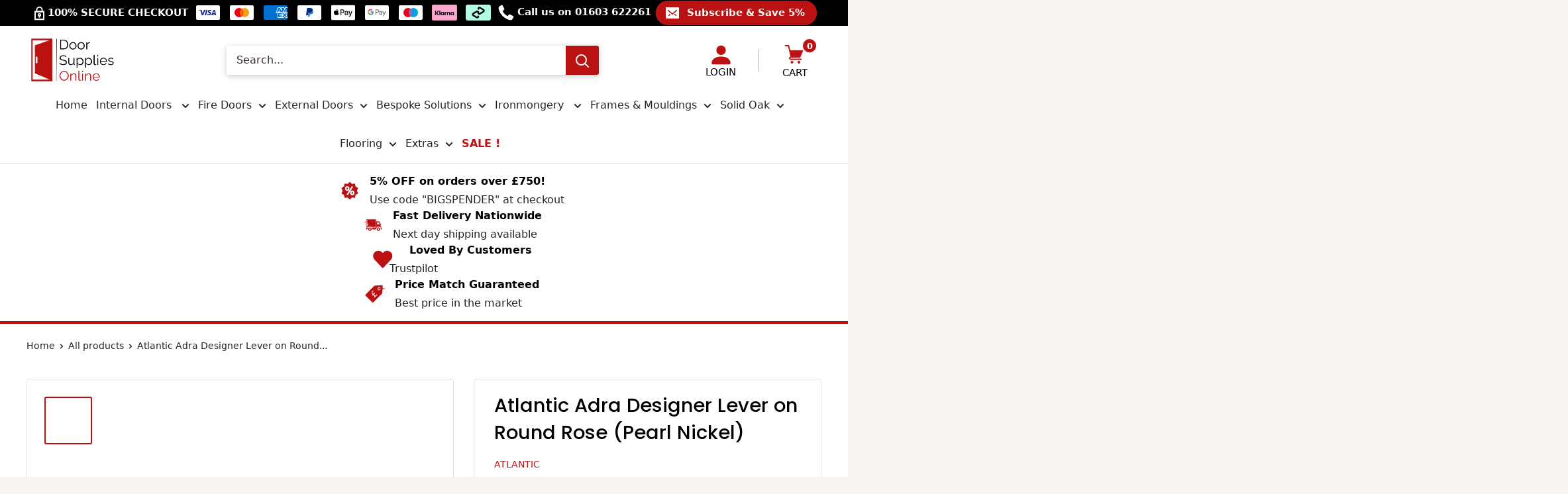

--- FILE ---
content_type: text/javascript
request_url: https://cdn.shopify.com/extensions/019c234d-5b25-7d15-b2ef-93629ec520b2/manifest-2-684/assets/shopifyBundle.js
body_size: 81077
content:
/*! For license information please see shopifyBundle.js.LICENSE.txt */
(()=>{var e={72(e){"use strict";var t=[];function n(e){for(var n=-1,o=0;o<t.length;o++)if(t[o].identifier===e){n=o;break}return n}function o(e,o){for(var r={},a=[],s=0;s<e.length;s++){var l=e[s],c=o.base?l[0]+o.base:l[0],d=r[c]||0,u="".concat(c," ").concat(d);r[c]=d+1;var p=n(u),f={css:l[1],media:l[2],sourceMap:l[3],supports:l[4],layer:l[5]};if(-1!==p)t[p].references++,t[p].updater(f);else{var g=i(f,o);o.byIndex=s,t.splice(s,0,{identifier:u,updater:g,references:1})}a.push(u)}return a}function i(e,t){var n=t.domAPI(t);return n.update(e),function(t){if(t){if(t.css===e.css&&t.media===e.media&&t.sourceMap===e.sourceMap&&t.supports===e.supports&&t.layer===e.layer)return;n.update(e=t)}else n.remove()}}e.exports=function(e,i){var r=o(e=e||[],i=i||{});return function(e){e=e||[];for(var a=0;a<r.length;a++){var s=n(r[a]);t[s].references--}for(var l=o(e,i),c=0;c<r.length;c++){var d=n(r[c]);0===t[d].references&&(t[d].updater(),t.splice(d,1))}r=l}}},113(e){"use strict";e.exports=function(e,t){if(t.styleSheet)t.styleSheet.cssText=e;else{for(;t.firstChild;)t.removeChild(t.firstChild);t.appendChild(document.createTextNode(e))}}},314(e){"use strict";e.exports=function(e){var t=[];return t.toString=function(){return this.map(function(t){var n="",o=void 0!==t[5];return t[4]&&(n+="@supports (".concat(t[4],") {")),t[2]&&(n+="@media ".concat(t[2]," {")),o&&(n+="@layer".concat(t[5].length>0?" ".concat(t[5]):""," {")),n+=e(t),o&&(n+="}"),t[2]&&(n+="}"),t[4]&&(n+="}"),n}).join("")},t.i=function(e,n,o,i,r){"string"==typeof e&&(e=[[null,e,void 0]]);var a={};if(o)for(var s=0;s<this.length;s++){var l=this[s][0];null!=l&&(a[l]=!0)}for(var c=0;c<e.length;c++){var d=[].concat(e[c]);o&&a[d[0]]||(void 0!==r&&(void 0===d[5]||(d[1]="@layer".concat(d[5].length>0?" ".concat(d[5]):""," {").concat(d[1],"}")),d[5]=r),n&&(d[2]?(d[1]="@media ".concat(d[2]," {").concat(d[1],"}"),d[2]=n):d[2]=n),i&&(d[4]?(d[1]="@supports (".concat(d[4],") {").concat(d[1],"}"),d[4]=i):d[4]="".concat(i)),t.push(d))}},t}},540(e){"use strict";e.exports=function(e){var t=document.createElement("style");return e.setAttributes(t,e.attributes),e.insert(t,e.options),t}},555(e,t,n){"use strict";n.d(t,{A:()=>s});var o=n(601),i=n.n(o),r=n(314),a=n.n(r)()(i());a.push([e.id,':root{--brand-1:#ff5000;--brand-2:#ff9000;--brand-3:#fff9eb;--black:#000;--white:#fff;--gray-1:#111;--gray-2:#666;--gray-3:#999;--gray-4:#ccc;--gray-5:#ddd;--gray-6:#eee;--gray-7:#f5f5f5;--gray-8:#f8f8f8;--light-1:#eee;--light-2:#f5f5f5;--highlight-1:var(--brand-1);--highlight-2:var(--brand-2);--link-color:var(--blue);--blue:#39f;--gray-dark:#333;--green:#62d957;--orange:#f70;--red:#ff3634;--yellow:#ffc233;--yellow-light:#fff9db;--font-size-xs:0.75rem;--font-size-sm:0.875rem;--font-size-md:1rem;--font-size-lg:1.125rem;--radius-sm:0.25rem;--radius-md:0.75rem;--radius-lg:1.25rem;--shadow-1:0 3px 4px 0 rgba(0,0,0,.04);--shadow-2:0 4px 8px 0 rgba(0,0,0,.08);--shadow-3:0 6px 10px 0 rgba(0,0,0,.08);--safe-top:0px;--safe-bottom:0px;--gutter:16px;--btn-primary-border-color:transparent;--btn-primary-bg:linear-gradient(90deg,var(--brand-2) 0%,var(--brand-1) 98%);--btn-primary-color:var(--white);--chatwindow-border-radius:12px;--header-avatar-zero-state-ht:104px;--header-avatar-conv-state-ht:48px;--conversation-font-size:14px;--bot-conversation-color:#111;--bot-conversation-bg-color:#f0f0f0;--bubble-shadow:0;--bubble-border-radius:24px;--product-button-size:12px;--product-button-color:#2e2ef8;--entrypoint-avatar-size-desktop:revert-layer;--entrypoint-avatar-size-mobile:revert-layer}@supports (top:constant(safe-area-inset-top)){:root{--safe-top:constant(safe-area-inset-top);--safe-bottom:constant(safe-area-inset-bottom)}}@supports (top:env(safe-area-inset-top)){:root{--safe-top:env(safe-area-inset-top);--safe-bottom:env(safe-area-inset-bottom)}}.S--invisible{position:absolute;clip:rect(0,0,0,0)}.pb-safe{padding-bottom:var(--safe-bottom)}@keyframes slideInRight{0%{opacity:0;transform:translateX(100px)}to{opacity:1;transform:translateX(0)}}.slide-in-right-item{animation:slideInRight .5s ease-in-out both}.slide-in-right-item:nth-child(2){animation-delay:.1s}.slide-in-right-item:nth-child(3){animation-delay:.2s}.slide-in-right-item:nth-child(4){animation-delay:.3s}.slide-in-right-item:nth-child(5){animation-delay:.4s}.slide-in-right-item:nth-child(6){animation-delay:.5s}.slide-in-right-item:nth-child(7){animation-delay:.6s}.slide-in-right-item:nth-child(8){animation-delay:.7s}.slide-in-right-item:nth-child(9){animation-delay:.8s}.slide-in-right-item:nth-child(10){animation-delay:.9s}.slide-in-right-item:nth-child(11){animation-delay:1s}@keyframes fadeIn{0%{opacity:0}to{opacity:1}}.A-fadeIn{animation:fadeIn .6s}@keyframes fadeOut{0%{opacity:1}to{opacity:0}}.manifestInputBoxWrapper{border:1px solid #e0e0e0;border-radius:20px;margin-top:8px}.manifestInputBoxWrapper svg{cursor:pointer;margin:0 8px}.manifestInput,.manifestInputFullWidth{border:unset;border-radius:20px 0 0 20px;color:#000;cursor:pointer;display:flex;font-family:Open Sans;font-size:12px;font-weight:600;padding:8px 8px 8px 12px;text-decoration:none;width:250px}.manifestInputFullWidth{border-radius:20px;width:100%}.manifestInput:focus{border:none;margin-bottom:unset!important;outline:none}.manifestInputBoxSubmit{align-items:center;background-color:#e0e0e0;border-radius:40px;display:flex;height:30px;justify-items:center;margin:4px;width:30px}.manifestInputBoxWrapper:focus-within{border:1px solid #731dcf}.manifestInputBoxWrapper:focus-within .manifestInput{border-color:blue}.manifestInputBoxWrapper:focus-within .manifestInputBoxSubmit{background-color:#efe6f9}.manifestInputBoxWrapper:focus-within svg path{fill:#731dcf!important}.errorInput,.errorInput .manifestInput{border-color:#d53434}.successInput{border-color:#1db954}.successInput .manifestInput{border-color:#1db954;cursor:not-allowed}.successInput svg{cursor:not-allowed;fill:#1db954!important}.phone-number-container{display:flex;flex-direction:row;gap:8px;margin-top:10px}.phone-number-container .phone-number-country-dropdown{background:#fff;border-radius:20px;cursor:pointer;gap:8px;padding:8px 12px}.phone-number-container .phone-number-country-dropdown,.phone-number-container .phone-number-country-dropdown .phone-number-country-dropdown-icon-wrapper,.phone-number-input-box-wrapper{align-items:center;display:flex;flex-direction:row;justify-content:center}.phone-number-input-box-wrapper{background:#fff;border-radius:20px;overflow:hidden;padding:4px;position:relative}.phone-number-input-box-wrapper.focused{border:1px solid #731dcf}.phone-number-input{border:unset;color:#000;cursor:text;display:flex;flex:1;font-family:Open Sans;font-size:12px;font-weight:600;margin-bottom:0;padding:0 4px;text-decoration:none}.phone-number-input:focus{border:none;margin-bottom:unset!important;outline:none}.phone-number-submit{align-items:center;background-color:#efe6f9;border-radius:40px;cursor:pointer;display:flex;height:30px;justify-content:center;justify-items:center;width:30px}.bottomsheet-container{background:#fff;border-top-left-radius:24px;border-top-right-radius:24px;bottom:0;left:0;position:fixed;transform:translateY(120%);transition:all .2s ease-in-out;width:100%}.bottomsheet-container.open{transform:translateY(0)}.bottomsheet-container *{font-family:Open Sans!important;letter-spacing:.2px!important}.bottomsheet-wrapper{max-height:84vh;min-height:256px;position:relative;transition:all .2s ease-in-out}.bottomsheet-wrapper .bottomsheet-close{align-items:center;background-color:#fff;border-radius:20px;cursor:pointer;display:flex;flex-direction:row;height:32px;justify-content:center;left:calc(50% - 16px);position:absolute;top:-48px;width:32px}.bottomsheet-main{height:100%;margin-bottom:56px;min-height:256px;transition:all .2s ease-in-out}.bottomsheet-loader{align-items:center;display:flex;justify-content:center}.search-box{align-items:center;background:#fff;border:1px solid #e0e0e0;border-radius:4px;box-sizing:border-box;display:flex;flex-direction:row;gap:8px;height:32px;padding:6px 8px;width:100%}.search-box:focus-within{border:2px solid #731dcf}.search-box input{background:transparent;border:none;color:#9e9e9e;flex:1;font-family:Open Sans;font-size:12px;font-weight:600;outline:none}.search-box input:focus{border:none;margin:0;margin-bottom:0!important;outline:none;padding:0}.search-box svg{animation:svgEntrance .5s ease 0s .5 normal forwards}@keyframes svgEntrance{0%{opacity:0}to{opacity:1}}.cart-button-container{position:relative}.cart-button-container .cart-count-holder{align-items:center;background:#e0e0e0;border-radius:18px;display:flex;height:18px;justify-content:center;position:absolute;right:-8px;top:-4px;width:18px}.cart-button-container .cart-count-holder .cart-count{color:#142236;font-size:10px;font-weight:700;line-height:12px;text-align:center}.Btn{align-items:center;-webkit-appearance:none;background:var(--white);border:1px solid var(--gray-5);border-radius:999px;color:var(--gray-1);display:inline-flex;font-family:inherit;font-size:.875rem;font-weight:400;justify-content:center;line-height:1.5;margin:0;min-width:80px;overflow:visible;padding:5px 12px;text-align:center;text-transform:none;transition:.15s ease-in-out;user-select:none;vertical-align:middle;white-space:nowrap;-webkit-tap-highlight-color:transparent}.Btn:not(:disabled){cursor:pointer}.Btn:focus:not(:focus-visible){outline:0}.Btn:active{background:rgba(0,0,0,.08)}.Btn:disabled{color:var(--gray-4);opacity:.5;pointer-events:none}.Btn--primary:not(.Btn--outline){background:var(--btn-primary-bg);background-origin:border-box;border-color:var(--btn-primary-border-color);color:var(--btn-primary-color)}.Btn--primary:not(.Btn--outline):active{opacity:.8}.Btn--outline.Btn--primary{border-color:var(--brand-1);color:var(--brand-1)}.Btn--sm{font-size:.875rem;padding:4px 12px}.Btn--lg{font-size:1rem;padding:7px 12px}.Btn--block{display:block;width:100%}.Btn-icon{align-self:center;display:inline-flex;flex-shrink:0;margin-inline-end:.5rem}[data-old-ios] .Btn:not(.Btn--block){display:inline-block}@media (hover:hover){.Btn:hover{background:rgba(0,0,0,.04)}.Btn--primary:not(.Btn--outline):hover{background:var(--btn-primary-bg);opacity:.9}}.Btn--text{border:0;color:var(--link-color);font-size:inherit;padding:0;vertical-align:initial}.Btn--text,.Btn--text:active,.Btn--text:hover{background:transparent}.Flex{display:flex}.Flex--inline{display:inline-flex}.Flex--center{align-items:center;justify-content:center}.Flex--d-r{flex-direction:row!important}.Flex--d-rr{flex-direction:row-reverse}.Flex--d-c{flex-direction:column!important}.Flex--d-cr{flex-direction:column-reverse}.Flex--w-n{flex-wrap:nowrap}.Flex--w-w{flex-wrap:wrap}.Flex--w-wr{flex-wrap:wrap-reverse}.Flex--jc-fs{justify-content:flex-start}.Flex--jc-fe{justify-content:flex-end}.Flex--jc-c{justify-content:center}.Flex--jc-sb{justify-content:space-between}.Flex--jc-sa{justify-content:space-around}.Flex--ai-fs{align-items:flex-start}.Flex--ai-fe{align-items:flex-end}.Flex--ai-c{align-items:center}.FlexItem{flex:1;min-height:0;min-width:0}.Icon{display:inline-block;fill:currentColor;height:1em;stroke-width:0;transition:all .3s cubic-bezier(.18,.89,.32,1.28);width:1em}.is-spin{animation:spin 1s linear infinite}@keyframes spin{0%{transform:rotate(0deg)}to{transform:rotate(1turn)}}.IconBtn{background:transparent;border:0;border-radius:3px;color:var(--gray-2);font-size:18px;min-width:0;padding:0}.IconBtn.Btn--primary{color:var(--brand-2)}.IconBtn:disabled{border-color:var(--gray-6);color:var(--gray-6)}.IconBtn.Btn--lg{border-radius:6px;font-size:24px}.IconBtn>.Icon{display:block}.IconBtn>img,.Image{overflow:hidden}.Image{border-style:none;display:inline-block;position:relative}.Image--fluid{height:auto;max-width:100%}.InfiniteScroll{overflow-y:scroll;-webkit-overflow-scrolling:touch}.InputWrapper{position:relative}.InputWrapper.has-counter{padding-bottom:20px}.InputWrapper.has-counter+.HelpText{margin-top:-20px}.Input{background:var(--white);box-sizing:border-box;color:var(--gray-1);display:block;font-family:inherit;font-size:.875rem;line-height:1.5;max-height:72px;min-height:24px;overflow-y:scroll;resize:none;width:100%;-webkit-tap-highlight-color:transparent;-webkit-appearance:none;scrollbar-width:thin;-webkit-scrollbar-width:thin;touch-action:none;transition:.2s ease-in-out}.Input,.Input:focus{border:none!important}.Input:focus{outline:none!important}.Input:focus:not([disabled]):not([readonly])~.Input-line:after,.Input:focus:not([disabled]):not([readonly])~.Input-line:before{width:50%}.Input::placeholder{color:var(--gray-4)}.Input--filled{background-color:var(--gray-6);border-color:transparent}.Input--flushed{background:none;border-radius:0;border-width:0 0 1px}.Input-counter{color:var(--gray-3);float:right;font-size:.75rem;margin-right:var(--gutter);z-index:1}.Input-counter,.Message{position:relative}.Message .Bubble{box-shadow:var(--bubble-shadow);font-size:var(--conversation-font-size)}.Message.left .Message-main>.Avatar{margin-right:4px}.Message.left .Bubble{background:var(--bot-conversation-bg-color)!important;line-height:20px;margin-right:48px;width:fit-content}.Message.left .Bubble .bik-content{display:flex;flex-direction:column;gap:1rem}.Message.left .Bubble .bik-content,.Message.left .Bubble .bik-content-crm{color:var(--bot-conversation-color);overflow-wrap:anywhere;word-break:break-word}.Message.right .Message-content,.Message.right .Message-main{flex-direction:row-reverse;text-align:left!important}.Message.right .Message-main>.Avatar{margin-left:4px}.Message.right .Message-author{text-align:left!important}.Message.right .Bubble{border-radius:var(--bubble-border-radius);margin-left:40px}.Message.pop{display:none}.Message-meta{align-items:center;display:flex;gap:12px;justify-content:center;margin-bottom:12px;margin-left:16px;margin-right:16px;text-align:center}.Message-meta-line{border-top:1px solid #e0e0e0;flex:1}.Message-content,.Message-main{align-items:flex-start;display:flex}.Message-inner{flex:1;min-width:0}.Message-author{color:var(--gray-2);font-size:var(--font-size-xs);line-height:1.1;margin-bottom:6px}.SystemMessage{color:var(--gray-2);font-size:.75rem;padding:0 15px;text-align:center}.SystemMessage a{margin-left:5px}.SystemMessage-inner{background:var(--gray-8);border-radius:6px;display:inline-block;padding:6px 9px;text-align:left!important}.Navbar-expanded{padding:16px 20px;position:relative;z-index:11}.Navbar-main{align-items:center;display:flex}@media (max-width:580px){.Navbar-main{padding:10px 12px 10px 20px}}.Navbar-collapsed{padding:12px 16px;position:relative;z-index:11}@media (max-width:580px){.Navbar-collapsed{padding:unset}}.Navbar-content-expanded{align-items:center;animation:content-animation-reverse .2s both;display:flex;flex:1;flex-direction:column}.Navbar-content-collapsed{align-items:center;animation:content-animation .2s both;display:flex;flex:1;flex-direction:row}.Navbar-avatar-expanded{animation:avatar-animation-reverse .5s both;border-radius:50%}.Navbar-avatar-collapsed{animation:avatar-animation .5s both;border-radius:50%}.Navbar-avatar-embed{border-radius:50%}.Navbar-text-expanded{all:unset;animation:text-animation-reverse .2s both;font-family:Open Sans;font-size:20px;font-weight:600;text-align:center}.Navbar-text-collapsed{all:unset;animation:text-animation .2s both;font-family:Open Sans;font-size:16px;font-weight:600;line-height:19.5px;overflow:hidden;text-overflow:ellipsis;white-space:nowrap;width:201px}@media screen and (max-width:680px){.Navbar-text-collapsed{width:221px}}.Navbar-text-embed{all:unset;animation:text-animation .2s both;font-family:Open Sans;font-size:16px;font-weight:600}.Navbar-DynamicText-expanded{all:unset;animation:dynamic-text-animation-reverse .2s both;font-family:Open Sans;font-size:20px;font-weight:600;line-height:28px}.Navbar-DynamicText-collapsed{all:unset;animation:dynamic-text-animation .2s both;font-family:Open Sans;font-size:20px;font-weight:600;line-height:28px}.Navbar-header-menu-icons{border-radius:4px;display:flex;gap:12px;right:24px;top:24px}@media screen and (max-width:580px){.Navbar-header-menu-icons{border-radius:4px;display:flex;gap:12px;right:16px;top:22px}}.Navbar-vertical-dots-menu{background:var(--surface-color-surface-standard,#fff);border:1px solid var(--stroke-color-stroke-primary,#e0e0e0);border-radius:8px;box-shadow:0 4px 12px 0 rgba(0,0,0,.12);color:#212121;cursor:pointer;display:flex;flex-direction:column;font-size:14px;font-style:normal;font-weight:400;gap:2px;height:fit-content;line-height:20px;padding:4px;position:absolute;right:0;width:max-content;z-index:12!important}.Navbar-vertical-dots-each-menu-item{cursor:pointer;padding:8px 12px;transition:background .15s}.Navbar-vertical-dots-each-menu-item:hover{background:#f0f0f0}@keyframes content-animation{0%{flex-direction:column}to{flex-direction:row;gap:8px}}@-webkit-keyframes content-animation{0%{flex-direction:column}to{flex-direction:row}}@keyframes avatar-animation{0%{height:var(--header-avatar-zero-state-ht);width:var(--header-avatar-zero-state-ht)}to{height:var(--header-avatar-conv-state-ht);width:var(--header-avatar-conv-state-ht)}}@-webkit-keyframes avatar-animation{0%{height:var(--header-avatar-zero-state-ht);width:var(--header-avatar-zero-state-ht)}to{height:var(--header-avatar-conv-state-ht);width:var(--header-avatar-conv-state-ht)}}@keyframes text-animation{0%{line-height:28px}to{line-height:24px}}@-webkit-keyframes text-animation{0%{line-height:28px}to{line-height:24px}}@keyframes dynamic-text-animation{0%{line-height:28px;width:fit-content}to{line-height:24px;opacity:0}}@-webkit-keyframes dynamic-text-animation{0%{line-height:28px;width:fit-content}to{line-height:24px;opacity:0}}@keyframes dynamic-text-animation-reverse{0%{line-height:28px;opacity:0}to{line-height:24px;width:fit-content}}@-webkit-keyframes dynamic-text-animation-reverse{0%{line-height:28px;width:0}to{line-height:24px;width:fit-content}}@keyframes icon-animation{0%{position:absolute;right:16.67px;top:14.67px}to{position:relative}}@-webkit-keyframes icon-animation{0%{position:absolute;right:16.67px;top:14.67px}to{position:static;right:auto;top:auto}}@keyframes content-animation-reverse{0%{flex-direction:row}to{flex-direction:column}}@-webkit-keyframes content-animation-reverse{0%{flex-direction:row}to{flex-direction:column}}@keyframes avatar-animation-reverse{0%{height:var(--header-avatar-conv-state-ht);width:var(--header-avatar-conv-state-ht)}to{height:var(--header-avatar-zero-state-ht);width:var(--header-avatar-zero-state-ht)}}@-webkit-keyframes avatar-animation-reverse{0%{height:var(--header-avatar-conv-state-ht);width:var(--header-avatar-conv-state-ht)}to{height:var(--header-avatar-zero-state-ht);width:var(--header-avatar-zero-state-ht)}}@keyframes text-animation-reverse{0%{line-height:24px}to{line-height:28px}}@-webkit-keyframes text-animation-reverse{0%{line-height:24px}to{line-height:28px}}@keyframes icon-animation-reverse{0%{position:relative}to{position:absolute;right:16.67px;top:14.67px}}@-webkit-keyframes icon-animation-reverse{0%{position:relative}to{position:absolute;right:16.67px;top:14.67px}}.PullToRefresh{height:100%;overflow-y:scroll;-webkit-overflow-scrolling:touch}.PullToRefresh-fallback{padding-top:var(--gutter);text-align:center}.PullToRefresh-loadMore{font-size:.875rem}.PullToRefresh-inner{min-height:100%;overflow:hidden}.PullToRefresh-indicator{color:grey;height:30px;line-height:30px;margin-top:-30px;text-align:center}.PullToRefresh-spinner{color:var(--gray-3);font-size:27px}.PullToRefresh-transition{transition:transform .3s}.ScrollView{overflow:hidden}.ScrollView-Wrapper{width:100%}@media (min-width:580px){.ScrollView-Wrapper{margin-left:16px;width:calc(100% - 32px)}}.ScrollView-scrollIcon{background-color:#fff;border:1px solid #e0e0e0;border-radius:50%;box-shadow:0 4px 12px rgba(0,0,0,.12);cursor:pointer;padding:5px;position:absolute;z-index:10}.ScrollView-scrollIcon:hover{background-color:#e0e0e0}.ScrollView-scrollIcon.left{left:8px}.ScrollView-scrollIcon.right{right:8px}.ScrollView-scroller{scroll-behavior:smooth;-webkit-overflow-scrolling:touch;-ms-overflow-style:none;scrollbar-width:none}.ScrollView--fullWidth{margin:0 calc(var(--gutter)*-1)}.ScrollView--fullWidth:not(.ScrollView--hasControls) .ScrollView-inner{padding:0 var(--gutter)}.ScrollView--x .ScrollView-scroller{display:flex;overflow-x:scroll;overflow-y:hidden;-ms-overflow-style:none;align-items:flex-start;overflow-x:auto!important;scrollbar-width:none}.ScrollView--x .ScrollView-inner{display:flex;gap:4px}@media (max-width:580px){.ScrollView--x .ScrollView-inner{flex-shrink:0;margin-left:16px;margin-right:16px}}.ScrollView--x .ScrollView-item{flex:0 0 auto;margin-left:12px}.ScrollView--x .ScrollView-item:first-child{margin-left:0}.ScrollView-scroller::-webkit-scrollbar{display:none}.ScrollView--hasControls{align-items:center;display:flex}.ScrollView--hasControls .ScrollView-scroller{flex:1}.ScrollView-control{color:var(--gray-3);font-size:1rem;padding:6px}.ScrollView-control:not(:disabled):hover{color:var(--brand-1)}.Typing{align-items:center;display:flex;height:22.5px}.Typing-dots{aspect-ratio:5;display:grid!important;height:8px}.Typing-dots:after,.Typing-dots:before{animation:l35 1s linear infinite;background:var(--_g) left,var(--_g) right;background-repeat:no-repeat;background-size:8px 100%;content:"";grid-area:1/1;height:inherit}.Typing-dots:after{margin-left:auto;--s:-1}@keyframes l35{0%{aspect-ratio:2.3;transform:translateY(calc(var(--s, 1)*0px))}33%{aspect-ratio:2.3;transform:translateY(calc(var(--s, 1)*4px))}66%{aspect-ratio:3.7;transform:translateY(calc(var(--s, 1)*4px))}to{aspect-ratio:3.7;transform:translateY(calc(var(--s, 1)*0px))}}.Typing2{align-items:center;border-radius:5px;display:inline-flex;height:22.5px;padding:5px}.Typing2-dots{animation:pulse 1.2s ease-in-out infinite;border-radius:50%;height:5px;width:5px}.Typing2-dots:nth-child(2){margin:0 5px}.Typing2-dots:first-child{animation-delay:.16s}.Typing2-dots:nth-child(2){animation-delay:.32s}.Typing2-dots:nth-child(3){animation-delay:.48s}@keyframes pulse{50%{transform:scale(.5)}to{transform:scale(1)}}.QuickActions{display:flex;flex-direction:column;gap:8px}.QuickActions-Title{color:#616161;font-size:14px;font-weight:600}.QuickActions-Wrapper{display:grid;gap:12px;grid-template-columns:repeat(3,1fr);overflow:hidden;width:100%}.QuickActions-Item{border:1px solid #fff;border-radius:20px;box-sizing:border-box!important;cursor:pointer;display:flex;flex-direction:column;font-size:12px;font-weight:600;gap:8px;justify-content:space-between;min-width:0;overflow-wrap:break-word;padding:12px}.mobile .QuickActions-Item{border-radius:12px;padding:6px}.TopProducts{display:flex;gap:8px;justify-content:flex-start;margin-top:8px;max-width:100%;overflow-x:auto}@media (min-width:769px){.TopProducts{justify-content:center}}.TopProducts-product{border:1px solid #e0e0e0;border-radius:12px;cursor:pointer;max-height:116px;max-width:116px;min-height:116px;min-width:116px;object-fit:cover}.TopProducts-product:hover{opacity:.7}@media (min-width:769px){.TopProducts-product{border:1px solid #e0e0e0;border-radius:12px;cursor:pointer;height:56px;max-height:56px;max-width:56px;min-height:56px;min-width:56px;object-fit:cover;width:56px}.TopProducts-product:hover{opacity:.7}}.TopProducts::-webkit-scrollbar{display:none}.ErrorMessageBubble{align-items:center;display:flex;flex-direction:column;gap:12px;max-width:296px}.ErrorMessageBubble-Message{all:unset;text-align:center}.ProductCard{background-color:#fff;border:1px solid #e0e0e0;border-radius:20px;box-sizing:border-box;cursor:default;font-family:Open Sans;height:100%;max-width:255px;overflow:hidden}.ProductCard-TopSection{display:flex;flex:1;justify-content:flex-start}.ProductCard-Variants{all:unset;background:hsla(0,0%,100%,.7);border-radius:20px;bottom:12px;color:#616161;font-size:10px;font-weight:400;left:12px;line-height:14px;padding:4px 6px;position:absolute}.ProductCard-Icons{bottom:32px;cursor:pointer;gap:8px;position:absolute;right:12px}.ProductCard-Icons-AskQuery{align-items:center;background:hsla(0,0%,100%,.8);border-radius:50%;box-shadow:0 4px 12px rgba(0,0,0,.12);display:flex;justify-content:center;max-height:40px;max-width:40px;min-height:40px;min-width:40px}.ProductCard-Icons-AskQuery:hover{background:#f0f0f0}.ProductCard-Icons-SimilarProducts{align-items:center;background:hsla(0,0%,100%,.8);border-radius:50%;box-shadow:0 4px 12px rgba(0,0,0,.12);display:flex;justify-content:center;max-height:40px;max-width:40px;min-height:40px;min-width:40px}.ProductCard-Icons-SimilarProducts:hover{background:#f0f0f0}.ProductCard-Image-Wrapper{position:relative;width:100%}.ProductCard-Image{border-bottom:1px solid #e0e0e0;border-top-left-radius:12px;border-top-right-radius:12px;max-height:255px;max-width:255px;min-height:255px;min-width:255px;object-fit:cover;width:100%}.ProductCard-Content{box-sizing:border-box;gap:4px;padding:12px;width:100%}.ProductCard-Content-Title{all:unset;display:-webkit-box;flex:1;-webkit-line-clamp:2;-webkit-box-orient:vertical;font-size:14px;font-weight:600;line-height:20px;overflow:hidden;text-overflow:ellipsis}.ProductCard-Content-Price{gap:2px}.ProductCard-Content-Price-Main{all:unset;font-size:14px;font-weight:400;line-height:19px}.ProductCard-Content-Price-Crossed{all:unset;color:#9e9e9e;font-size:10px;font-weight:400;line-height:12px;text-decoration:line-through}.ProductCard-Content-Price-Discount{all:unset;color:#2e2ef8;font-size:10px;font-weight:400;line-height:13.62px}.ProductCard-Content-ViewBtn{border-top:1px solid #e0e0e0;cursor:pointer!important;gap:8px;padding-bottom:16px;padding-top:16px;text-align:center;width:100%}.ProductCard-Content-ViewBtn:hover{background-color:#fafafa}.ProductCard-Content-ViewBtn-Text{all:unset;color:var(--product-button-color);font-size:var(--product-button-size);font-weight:600;letter-spacing:0;line-height:16px}.ProductCard-Wrapper{margin-top:4.5px;padding:12px}.Product-ScrollView .ScrollView-inner{max-height:430px;min-height:414px}.CollectionCard{background-color:#fff;border:1px solid #e0e0e0;border-radius:20px;cursor:default;font-family:Open Sans;height:calc(100% - 2px);max-width:230px;overflow:hidden}.CollectionCard-TopSection{gap:12px}.CollectionCard-Variants{all:unset;background:hsla(0,0%,100%,.7);border-radius:20px;bottom:12px;color:#616161;font-size:10px;font-weight:400;left:12px;line-height:14px;position:absolute}.CollectionCard-Icons{bottom:32px;cursor:pointer;gap:8px;position:absolute;right:12px}.CollectionCard-Image-Wrapper{background-size:1000px 1000px;height:240px;overflow:hidden;position:relative;width:100%;width:240px}.CollectionCard-Image{border-bottom:1px solid #e0e0e0;border-top-left-radius:12px;border-top-right-radius:12px;max-height:100%;max-width:100%;object-fit:contain}.CollectionCard-Content{width:100%}.CollectionCard-Content-Title{all:unset;display:-webkit-box;flex:1;-webkit-line-clamp:2;-webkit-box-orient:vertical;font-size:14px;font-weight:600;line-height:20px;overflow:hidden;text-overflow:ellipsis}.CollectionCard-Content-SVG{flex-shrink:0}.CollectionCard-Content-ViewBtn{border-top:1px solid #e0e0e0;cursor:pointer!important;gap:8px;height:48px;padding:0 16px;text-align:center;width:100%}.CollectionCard-Content-ViewBtn:hover{background-color:#fafafa}.CollectionCard-Content-ViewBtn-Text{all:unset;color:#2e2ef8;font-size:12px;font-weight:600;letter-spacing:0;line-height:16px;max-width:190px;overflow:hidden;text-overflow:ellipsis;white-space:nowrap;width:auto}.CollectionCard-Wrapper{margin-top:4.5px;padding:12px}.Collection-ScrollView .ScrollView-inner{max-height:430px;min-height:414px}.SimilarToProduct{all:unset;align-items:center;display:flex;gap:8px;padding:0 4px}.SimilarToProduct-TextWrapper{align-items:center;gap:4px}.SimilarToProduct-Text{font-family:Open Sans;font-size:14px;font-style:normal;font-weight:400;line-height:20px}.SimilarToProduct-Image{border-radius:4px;max-height:32px;max-width:32px;object-fit:cover}.AskAboutProduct{gap:4px}.AskAboutProduct-Line{background-color:hsla(0,0%,100%,.2);border-radius:20px;display:flex;width:4px}.AskAboutProduct-Content{flex:1;gap:8px}.AskAboutProduct-Image{border-radius:4px;object-fit:cover}.AskAboutProduct-Text{all:unset;font-family:Open Sans;font-size:14px;font-weight:400;line-height:20px}.NavigationDivider{align-items:center;display:flex;width:100%}.NavigationDivider hr{border:1px solid #e0e0e0;flex:1;margin:0 10px;min-width:30px}.NavigationDivider .pageTitle{display:-webkit-box;overflow:hidden;text-align:center;text-overflow:ellipsis;-webkit-box-orient:vertical;-webkit-line-clamp:2;line-clamp:2;-moz-box-orient:vertical;color:#9e9e9e;height:auto;line-height:1.5em;max-height:3em;word-wrap:break-word}.BackBottom{box-sizing:border-box;display:flex;justify-content:center;left:0;overflow:hidden;padding:12px;position:absolute;right:0;top:0;width:100%;z-index:10}.BackBottom .Btn{background:#ffffffe5;border:1px solid #e0e0e0;border-radius:24px;box-shadow:0 4px 12px 0 #0000001f;color:#212121;font-family:Open Sans;font-size:11px;font-weight:600;letter-spacing:0;line-height:14px;padding:8px 16px;text-align:left}.BackBottom .Btn svg{margin-right:4px}.helpful{animation:happy 2s ease 0s 1 normal forwards}@keyframes happy{0%,to{transform:rotate(0deg);transform-origin:50% 50%}10%{transform:rotate(8deg)}20%,40%,60%{transform:rotate(-10deg)}30%,50%,70%{transform:rotate(10deg)}80%{transform:rotate(-8deg)}90%{transform:rotate(8deg)}}.upset{animation:sad 2s ease 0s 1 normal forwards}@keyframes sad{0%,to{transform:translateX(0);transform-origin:50% 50%}15%{transform:translateX(-10px) rotate(3deg)}30%{transform:translateX(9px) rotate(-3deg)}45%{transform:translateX(-4px) rotate(2.6deg)}60%{transform:translateX(2px) rotate(-1.4deg)}75%{transform:translateX(-1px) rotate(1.2deg)}}.blinkme{animation:blinker 1s linear infinite;background-color:#212121;display:inline-block;font-size:12px;margin-left:2px;white-space:pre-wrap;width:4px}*,:after,:before{box-sizing:border-box}.ib-wrapper{border:.5px solid #e0e0e0;border-radius:12px;cursor:pointer;padding:8px 12px}.ib-wrapper span{font-family:Open Sans;font-style:normal;font-weight:600;line-height:20px;text-align:center}.close-container{position:absolute;right:-14px;top:-14px}.close-container,.close-container-relative{align-items:center;background-color:#fff;border-radius:14px;cursor:pointer;display:flex;filter:drop-shadow(0 2px 8px rgba(0,0,0,.12));height:28px;justify-content:center;width:28px}.entry-point-container{display:flex;flex-direction:column;position:relative}.avatar-container{bottom:0;position:absolute}.avatar-with-text-container{align-items:center;background:var(--surface-color-surface-standard,#fff);border-radius:24px;box-shadow:0 -1px 10px 0 rgba(0,0,0,.16);color:#616161;display:flex!important;font-family:Open Sans;font-size:12px;font-style:normal;font-weight:400;gap:12px;justify-content:flex-start;line-height:16px;margin-left:10px;margin-right:10px;padding:0 16px;width:100%}.cross_container{align-items:center;display:flex;justify-content:center;margin-left:auto;max-height:18px;max-width:18px;min-height:18px;min-width:18px}.text-container{height:50px;overflow:hidden;position:relative;width:100%}.text-rotator-5{animation:slide5 15s infinite;position:absolute}.text-rotator-4{animation:slide 10s infinite;position:absolute}.text-rotator-3{animation:slide3 10s infinite;position:absolute}.text-rotator-2{animation:slide2 6s infinite}.text-rotator,.text-rotator-2{position:absolute}.text-item{align-items:center;box-sizing:border-box;display:flex;height:50px;justify-content:flex-start;padding:0}.ask-ai-entrypoint-wrapper{align-items:stretch;background:#fff;border-radius:32px;box-shadow:0 -4px 12px 0 rgba(0,0,0,.12);box-sizing:border-box;display:flex;font-family:system-ui,-apple-system,BlinkMacSystemFont,Segoe UI,Roboto,Oxygen,Ubuntu,Cantarell,Open Sans,Helvetica Neue,sans-serif;justify-content:space-between;max-height:fit-content;min-height:fit-content;padding:8px 8px 8px 12px;width:100%}@media screen and (max-width:768px){.ask-ai-entrypoint-wrapper{box-sizing:border-box;gap:8px;margin:0 12px;max-height:fit-content;min-height:fit-content;padding:6px 8px;width:calc(100% - 24px)}}.ask-ai-scrollable-ice-breakers{display:flex;gap:14px;max-height:fit-content;min-height:fit-content;overflow-x:auto;padding:0;position:relative;scroll-behavior:smooth;scrollbar-color:transparent transparent;scrollbar-width:thin}@media screen and (max-width:768px){.ask-ai-scrollable-ice-breakers{gap:8px;max-height:32px;min-height:32px;padding-left:0}}.ask-ai-scrollable-ice-breakers::-webkit-scrollbar{-webkit-appearance:none;height:6px}.ask-ai-scrollable-ice-breakers::-webkit-scrollbar-track{background:transparent}.ask-ai-scrollable-ice-breakers::-webkit-scrollbar-thumb{background-color:initial;border-radius:6px;visibility:hidden}.ask-ai-scrollable-ice-breakers:hover{scrollbar-color:rgba(0,0,0,.3) transparent}.ask-ai-scrollable-ice-breakers:hover::-webkit-scrollbar-thumb{background-color:rgba(0,0,0,.3);visibility:visible}.ask-ai-icon{align-items:center;border-radius:50%;display:flex;height:auto;justify-content:center;width:auto}@media screen and (max-width:768px){.ask-ai-icon{height:32px;width:32px}}.each-ice-breaker{background:#fafafa;border:1px solid var(--stroke-color-stroke-primary,#e0e0e0);box-sizing:border-box}.each-ice-breaker:hover{background:#f0f0f0}.each-ice-breaker,.sticky-ask-ai{align-items:center;border-radius:41.968px;border-radius:38px;color:var(--content-color-content-secondary,#616161);cursor:pointer;display:flex;font-feature-settings:"case" on,"ss04" on;font-size:14px;font-style:normal;font-variant-numeric:lining-nums tabular-nums;font-weight:400;justify-content:center;line-height:20px;max-width:max-content;min-width:max-content;padding:8px 12px;text-align:center}@media screen and (max-width:768px){.each-ice-breaker,.sticky-ask-ai{font-size:12px;font-style:normal;font-weight:400;line-height:16px;padding:8px 12px}}.sticky-ask-ai-wrapper{align-items:center;border-radius:24px;cursor:pointer;display:flex;gap:9px;max-height:fit-content;max-width:fit-content;min-height:fit-content;min-width:106px;padding:12px 16px;position:relative}@media screen and (max-width:768px){.sticky-ask-ai-wrapper{align-items:center;max-width:100px;min-width:90px}}.ask-ai-cta{font-feature-settings:"case" on,"ss04" on;font-size:14px;font-style:normal;font-variant-numeric:lining-nums tabular-nums;font-weight:600;height:fit-content;line-height:inherit;padding:0}@media screen and (max-width:768px){.ask-ai-cta{font-feature-settings:"case" on,"ss04" on;font-size:14px;font-style:normal;font-variant-numeric:lining-nums tabular-nums;font-weight:600;line-height:20px}}@keyframes slide{0%{transform:translateY(100%)}25%{transform:translateY(0)}50%{transform:translateY(-50px)}75%{transform:translateY(-100px)}to{transform:translateY(-150px)}}@keyframes slide2{0%{transform:translateY(100%)}35%{transform:translateY(0)}70%{transform:translateY(-50px)}to{transform:translateY(-100px)}}@keyframes slide3{0%{transform:translateY(100%)}25%{transform:translateY(0)}50%{transform:translateY(-50px)}75%{transform:translateY(-100px)}to{transform:translateY(-150px)}}@keyframes slide5{0%{transform:translateY(0)}15%{transform:translateY(0)}21.25%{transform:translateY(-50px)}36.25%{transform:translateY(-50px)}42.5%{transform:translateY(-100px)}57.5%{transform:translateY(-100px)}63.75%{transform:translateY(-150px)}78.75%{transform:translateY(-150px)}85%{transform:translateY(-200px)}to{transform:translateY(-200px)}}.custom-workflow-banner{align-items:center;background:var(--surface-color-surface-subdued,#fafafa);box-shadow:1px 6px 5px 0 hsla(0,0%,75%,.74);-webkit-box-shadow:1px 6px 5px 0 hsla(0,0%,75%,.74);-moz-box-shadow:1px 6px 5px 0 hsla(0,0%,75%,.74);display:flex;font-family:Open Sans;gap:12px;justify-content:center;padding:10px 16px;transition:opacity .6s ease}.custom-workflow-banner .exit,.custom-workflow-banner .title{font-feature-settings:"case" on,"ss04" on;font-size:12px;font-style:normal;font-variant-numeric:lining-nums tabular-nums;font-weight:400;line-height:16px}.custom-workflow-banner .exit{align-items:center;color:var(--content-color-content-brand,#731dcf);cursor:pointer;display:flex;gap:8px;justify-content:center;text-decoration-line:underline;text-decoration-skip-ink:none;text-decoration-style:solid;text-decoration-thickness:auto;text-underline-offset:auto;text-underline-position:from-font}.custom-workflow-banner.error{background:#ffebef;color:#b92321}.visible{opacity:1}.position-relative{position:relative}.text-uppercase{text-transform:uppercase!important}.text-align-start{text-align:start!important}.vertical-align-middle{vertical-align:middle!important}.full-width-item{flex:0 0 100%}.circle-bg{aspect-ratio:1;background-color:#fafafa!important;border-radius:100%}.all--center{align-items:center;display:flex;justify-content:center}.mr-0{margin-right:0}.mr-1{margin-right:4px}.mr-2{margin-right:8px}.mr-3{margin-right:12px}.mr-4{margin-right:16px}.mr-5{margin-right:24px}.mr-6{margin-right:32px}.ml-0{margin-left:0}.ml-1{margin-left:4px}.ml-2{margin-left:8px}.ml-3{margin-left:12px}.ml-4{margin-left:16px}.ml-5{margin-left:24px}.ml-6{margin-left:32px}.mt-0{margin-top:0}.mt-1{margin-top:4px}.mt-2{margin-top:8px}.mt-3{margin-top:12px}.mt-4{margin-top:16px}.mt-5{margin-top:24px}.mt-6{margin-top:32px}.mb-0{margin-bottom:0}.mb-1{margin-bottom:4px}.mb-2{margin-bottom:8px}.mb-3{margin-bottom:12px}.mb-4{margin-bottom:16px}.mb-5{margin-bottom:24px}.mb-6{margin-bottom:32px}.pt-0{padding-top:0}.pt-1{padding-top:4px}.pt-2{padding-top:8px}.pt-3{padding-top:12px}.pt-4{padding-top:16px}.pt-5{padding-top:24px}.pt-6{padding-top:32px}.pb-0{padding-bottom:0}.pb-1{padding-bottom:4px}.pb-2{padding-bottom:8px}.pb-3{padding-bottom:12px}.pb-4{padding-bottom:16px}.pb-5{padding-bottom:24px}.pb-6{padding-bottom:32px}.my-0{margin-bottom:0;margin-top:0}.my-1{margin-bottom:4px;margin-top:4px}.my-2{margin-bottom:8px;margin-top:8px}.my-3{margin-bottom:12px;margin-top:12px}.my-4{margin-bottom:16px;margin-top:16px}.my-5{margin-bottom:24px;margin-top:24px}.my-6{margin-bottom:32px;margin-top:32px}.py-0{padding-bottom:0;padding-top:0}.py-1{padding-bottom:4px;padding-top:4px}.py-2{padding-bottom:8px;padding-top:8px}.py-3{padding-bottom:12px;padding-top:12px}.py-4{padding-bottom:16px;padding-top:16px}.py-5{padding-bottom:24px;padding-top:24px}.py-6{padding-bottom:32px;padding-top:32px}.px-0{padding-left:0;padding-right:0}.px-1{padding-left:4px;padding-right:4px}.px-2{padding-left:8px;padding-right:8px}.px-3{padding-left:12px;padding-right:12px}.px-4{padding-left:16px;padding-right:16px}.px-5{padding-left:24px;padding-right:24px}.px-6{padding-left:32px;padding-right:32px}.default-container{align-items:flex-start;border-radius:16px;box-shadow:0 4px 12px 0 rgba(0,0,0,.12);display:flex;flex-direction:column;gap:16px;padding:16px}.default-container .text{color:#212121;font-family:Open Sans;font-size:14px;font-style:normal;font-weight:400;line-height:20px}.default-container.mobile{padding:12px}.default-container.mobile .text{width:fit-content}.divider{background:#e0e0e0;height:1px}.divider,.divider.mobile{width:100%}.entry-point-btn{align-items:flex-start;border:.5px solid #e0e0e0;border-radius:24px;cursor:pointer;display:flex;gap:10px;padding:8px 12px}.entry-point-btn span{font-family:Open Sans;font-size:14px;font-style:normal;font-weight:600;line-height:20px;text-align:center;text-wrap:nowrap}.entry-point-btn.mobile span{line-height:14px}.support-nudge-entrypoint{align-items:flex-start;background:linear-gradient(217deg,#fd6846 -2.84%,#ff61a0 99.16%),linear-gradient(217deg,#4e2fa5 -2.84%,#20397b 99.16%),#fafafa;border-radius:24px;box-shadow:0 -4px 12px 0 rgba(0,0,0,.12);color:var(--content-color-content-primary-inverse,#fff);display:flex;flex-direction:column;font-feature-settings:"case" on;font-variant-numeric:lining-nums tabular-nums;gap:24px;padding:32px 36px;width:560px}.open-button-container{align-items:center;display:flex;justify-content:center;min-height:100vh}.open-button{background:linear-gradient(135deg,#f472b6,#fb923c);border:none;border-radius:8px;box-shadow:0 4px 6px rgba(0,0,0,.1);color:#fff;cursor:pointer;font-weight:500;padding:12px 24px;transition:all .3s ease}.open-button:hover{box-shadow:0 10px 25px rgba(0,0,0,.2);transform:translateY(-2px)}.modal-backdrop{background-color:rgba(0,0,0,.3);bottom:0;left:0;position:fixed;right:0;top:0;z-index:40}.modal-container{align-items:center;display:flex;inset:0;justify-content:center;margin:auto;min-height:100vh;min-width:100vw;padding:0;position:fixed;z-index:50}.modal-content{animation:modalSlideIn .3s ease-out;background:linear-gradient(135deg,#f472b6,#ec4899 50%,#fb923c);border-radius:24px;box-shadow:0 25px 50px rgba(0,0,0,.25);font-family:Open Sans;max-width:560px;padding:32px;position:relative;transform:scale(1);width:100%}@keyframes modalSlideIn{0%{opacity:0;transform:scale(.9) translateY(20px)}to{opacity:1;transform:scale(1) translateY(0)}}.close-button{right:-10px;top:-10px}.close-button,.close-button-mobile{align-items:center;background-color:#fff;border:none;border-radius:50%;cursor:pointer;display:flex;height:32px;justify-content:center;position:absolute;transition:all .2s ease;width:32px}.close-button-mobile{left:50%;top:-48px;transform:translateX(-50%)}.close-icon{color:#fff;height:20px;width:20px}.support-modal-header{margin-bottom:32px;text-align:center}.header-title{align-items:center;display:flex;gap:8px;justify-content:flex-start;margin-bottom:16px}.header-title h2{color:#fff;font-size:18px;font-weight:500;margin:0}.support-icon{color:#fff;height:20px;width:20px}.main-title{color:#fff;font-size:36px;font-weight:300;line-height:1.2;margin:0;text-align:left}.suportnudge-button-container{display:flex;flex-direction:column;gap:16px}.support-modal-button{backdrop-filter:blur(10px);background-color:hsla(0,0%,100%,.15);border:1px solid #fff;border-radius:50px;color:#fff;color:var(--content-color-content-primary-inverse,#fff);cursor:pointer;font-family:Open Sans;font-feature-settings:"case" on;font-size:20px;font-style:normal;font-variant-numeric:lining-nums tabular-nums;font-weight:500;letter-spacing:-.4px;line-height:24px;padding:16px 24px;transition:all .2s ease;width:100%}@media (max-width:600px){.support-modal-button{font-size:16px;font-style:normal;font-weight:500;letter-spacing:-.32px;line-height:24px;padding:12px 24px}}.support-modal-button:hover{background-color:hsla(0,0%,100%,.25);box-shadow:0 8px 25px rgba(0,0,0,.15);transform:scale(1.02)}.support-modal-button:active{transform:scale(.98)}@media (max-width:600px){.modal-container{align-items:flex-end;justify-content:center;min-height:0;min-width:0;padding:0}.modal-content{animation:modalSlideInMobile .3s ease-out;border-radius:24px 24px 0 0;box-shadow:0 -4px 24px 0 rgba(0,0,0,.12);margin:0;max-width:100vw;min-height:0;min-width:0;padding:32px 24px;width:100vw}.main-title{font-size:24px;line-height:1.25;text-align:left}.support-modal-header{margin-bottom:24px}.close-button{height:32px;left:50%;top:-48px;transform:translateX(-50%);width:32px}}@keyframes modalSlideInMobile{0%{opacity:0;transform:translateY(40px)}to{opacity:1;transform:translateY(0)}}.product-image-container{align-items:center;background:#fafafa;border-radius:24px;display:flex;height:48px;overflow:hidden;width:48px}.product-image-container img{height:100%;width:100%}.product-name-container{display:flex;flex:1;flex-direction:column}.product-name-container span{color:#212121;font-family:Open Sans;font-feature-settings:"ss04" on,"case" on;font-size:14px;font-style:normal;font-variant-numeric:lining-nums tabular-nums;font-weight:400;line-height:20px}.product-pricing-container{align-items:center}.product-pricing-container .cost{color:#212121;font-family:Open Sans;font-feature-settings:"ss04" on,"case" on;font-size:16px;font-style:normal;font-variant-numeric:lining-nums tabular-nums;font-weight:600;line-height:24px}.product-pricing-container .original{color:#9e9e9e;font-family:Open Sans;font-feature-settings:"ss04" on,"case" on;font-size:12px;font-style:normal;font-variant-numeric:lining-nums tabular-nums;font-weight:400;line-height:16px;text-decoration:line-through}.product-pricing-container .discount{color:#99631b;font-family:Open Sans;font-feature-settings:"ss04" on,"case" on;font-size:14px;font-style:normal;font-variant-numeric:lining-nums tabular-nums;font-weight:600;line-height:20px}.stw-container{align-items:center}.stw-container img{border-radius:100%;height:52px;width:52px}.stw-container .heavy-text{font-family:Inter;font-size:20px;font-style:normal;font-weight:600;line-height:28px}.MobileChat{border-radius:14px 14px 0 0;box-shadow:0 -3px 6px 0 rgba(0,0,0,.05)}.MobileChat .Dragger{display:flex;justify-content:center;overflow:hidden;padding:8px 0 0}.MobileChat .closeMobileBtn{position:absolute;right:16px;top:13px}.MobileChat .closeMobileBtn svg{fill:#000;transform:scale(1.3);transition:.3s}.MobileChat .closeMobileBtn svg.invert{transform:scale(1.3) rotate(180deg)}.MobileChat .Composer-SuggestedReplies-List{gap:8px}.MobileChat .Composer-SuggestedReplies-Reply-Popup{all:unset;border:1px dashed #616161;border-radius:24px;color:#616161;cursor:pointer!important;font-family:Open Sans;font-size:14px;font-weight:600;line-height:40px;padding:8px 12px}.MobileChat .Composer-SuggestedReplies-Reply-Popup:hover{background:#f0f0f0}.MobileChat .Composer-SuggestedReplies-Reply-Embed{all:unset;background-color:#fafafa;border:1px solid #e0e0e0;border-radius:24px;color:#616161;cursor:pointer!important;font-family:Open Sans;font-size:14px;font-weight:600;line-height:20px;padding:8px 12px}.MobileChat .Composer-SuggestedReplies-Reply-Embed:hover{background:#f0f0f0}.MobileChat .Navbar-collapsed .Navbar-main{padding-top:0}.Navbar-expanded .Dragger{padding:0}.Cart-Nudge-Wrapper{display:flex;gap:1rem;width:100%}.Cart-Nudge-Icon{align-items:center;display:flex;flex-grow:1;justify-content:center;max-width:30px}.Cart-Nudge-Icon.success{height:48px;width:48px}.Cart-Nudge-Body{color:#212121;display:flex;flex-direction:column;flex-grow:1;gap:8px}.Cart-Nudge-Progress-Container{align-items:center;display:flex;gap:.5rem;height:16px}.Cart-Nudge-Progress-Text{color:#00580e;font-size:12px;line-height:16px}.Cart-Nudge-Progress-Bar{background-color:#fff;border-radius:.5rem;flex-grow:1;height:12px;max-width:300px;overflow:hidden;width:100%}.Cart-Nudge-Progress-Status{background-color:#1a872c;display:block!important;height:100%;transition:width .4s ease}.MobileChat .Cart-Nudge-Progress-Bar{max-width:none}#bikCTAWrapper{z-index:20}#bikCTAWrapper a,#bikCTAWrapper div,#bikCTAWrapper p,#bikCTAWrapper span{letter-spacing:0!important}#bikCTAWrapper a:empty,#bikCTAWrapper article:empty,#bikCTAWrapper div:empty,#bikCTAWrapper dl:empty,#bikCTAWrapper h1:empty,#bikCTAWrapper h2:empty,#bikCTAWrapper h3:empty,#bikCTAWrapper h4:empty,#bikCTAWrapper h5:empty,#bikCTAWrapper h6:empty,#bikCTAWrapper p:empty,#bikCTAWrapper section:empty,#bikCTAWrapper ul:empty{display:initial}.bikCtaContainer{align-items:center;border-radius:34px;cursor:pointer;display:flex;justify-content:center;width:fit-content;z-index:10}.bikCtaContainerOpen{border:1px solid rgba(33,33,33,.1);border-radius:34px;filter:drop-shadow(0 2px 4px rgba(0,0,0,.16));width:100%}.bikCtaButton{background:transparent;border:unset;border-radius:50%}.bikCtaText{display:-webkit-box;flex:1;font-family:Open Sans;font-size:14px;font-weight:400;-webkit-line-clamp:2;line-height:20px;margin-left:12px;margin-right:auto;overflow:hidden;text-overflow:ellipsis;-webkit-box-orient:vertical}.bikCtaClose{margin-right:12px}.ripple_animation{align-items:center;background:#fff;border-radius:100%;display:flex;flex-direction:row;height:fit-content;justify-content:center;position:relative;width:fit-content}.ripple_animation span{font-size:72px;left:-5px;position:relative;top:5px}.ripple_animation:after{animation-delay:0s;animation-iteration-count:infinite;animation-timing-function:cubic-bezier(.65,0,.34,1)}.ripple_animation:after,.ripple_animation:before{align-items:center;animation-duration:3s;animation-name:ripple;border:8px solid var(--before-ripple-color,rgba(122,92,208,.5));border-radius:100%;bottom:0;content:"";display:flex;flex-direction:row;height:100%;justify-content:center;left:0;opacity:0;position:absolute;right:0;top:0;width:100%;z-index:-1}.ripple_animation:before{animation-delay:.5s;animation-iteration-count:infinite;animation-timing-function:cubic-bezier(.65,0,.34,1)}@keyframes ripple{0%{opacity:1;transform:scale3d(.75,.75,1)}to{opacity:0;transform:scale3d(1.5,1.5,1)}}.ArticleCard{background-color:#fff;border:1px solid #e0e0e0;border-radius:24px;cursor:default;font-family:Open Sans;gap:12px;min-width:153px;overflow:hidden;padding:12px 16px}.ArticleCard-link--text{font-size:14px;font-weight:400;line-height:20px;word-wrap:break-word;margin:0;max-width:153px;overflow:hidden;text-overflow:ellipsis;white-space:nowrap}.ArticleCard-redirection{cursor:pointer;margin-top:4px}.ContentCardWrapper{max-width:296px;overflow-x:auto;padding:0 16px;row-gap:8px}.ContentCard,.ContentCardWrapper{display:flex;flex-direction:column}.ContentCard{align-items:flex-start;align-self:stretch;border:1px solid #e0e0e0;border-radius:16px;cursor:pointer;justify-content:center;padding:12px 16px}.ContentCard:hover{background-color:#f0f0f0}.ContentCard-link--text{color:#1877f2;font-family:Open Sans;font-size:14px;font-style:normal;font-weight:600;line-height:20px}.ContentCard-link--text:hover{text-decoration:underline}.ContentCard-description{color:#616161;display:-webkit-box;font-family:Open Sans;font-size:12px;font-style:normal;font-weight:400;-webkit-line-clamp:2;line-height:16px;overflow:hidden;text-overflow:ellipsis;-webkit-box-orient:vertical;white-space:pre-line}.Menu-Wrapper{display:flex;flex-direction:column;flex-grow:0;min-height:80px;opacity:0;pointer-events:none;transform:translateY(100%);transition:transform .5s cubic-bezier(.4,0,.2,1),opacity .5s cubic-bezier(.4,0,.2,1)}.Menu-Wrapper.open{opacity:1;pointer-events:auto;position:relative;transform:translateY(0)}.Menu-Wrapper.close{opacity:0;pointer-events:none;position:absolute;transform:translateY(100%)}.Menu-Wrapper.mobile{opacity:0;pointer-events:none;transform:translateX(-100%);transition:transform .5s cubic-bezier(.4,0,.2,1),opacity .5s cubic-bezier(.4,0,.2,1)}.Menu-Wrapper.mobile.open{opacity:1;pointer-events:auto;position:relative;transform:translateX(0)}.Menu-Wrapper.mobile.close{opacity:0;pointer-events:none;position:absolute;transform:translateX(-100%)}.Menu-Content{gap:24px;overflow:auto}.Menu-Content .suggestion{font-size:14px;font-weight:700;letter-spacing:0;line-height:20px}.Menu-Content.show-popup{border-radius:16px 16px 0 0;border-top:1px solid #e0e0e0;box-shadow:inset 0 1px 3px rgba(0,0,0,.08)}.ai-section{background-color:inherit;font-family:sans-serif;margin:0 auto;padding:20px}.ai-section .master-widget-title{color:#000;font-size:20px;font-style:normal;font-weight:600;line-height:28px}.ai-section .ai-feedback{align-items:center;display:flex;flex-direction:column;font-size:14px;gap:14px;margin-bottom:12px}.ai-section .ai-feedback .feedback-avatar{position:relative;width:fit-content}.ai-section .ai-feedback .feedback-avatar img{border-radius:50%;height:72px;width:72px}@media (max-width:768px){.ai-section .ai-feedback .feedback-avatar img{height:36px;width:36px}}.ai-section .ai-feedback .feedback-avatar svg{position:absolute;right:-28px;top:-28px}.ai-section .ai-feedback .feedback-content{font-size:14px;font-style:italic;height:30px;line-height:20px;overflow:hidden;position:relative;text-align:left}.ai-section .ai-feedback .feedback-content .manifest-entry-facts{animation:manifestEntrySmoothScroll 6s ease-in-out infinite;display:flex;flex-direction:column;flex-grow:1;line-height:15px}.ai-section .ai-feedback .feedback-content .manifest-entry-facts div{align-items:center;color:#212121;display:flex;font-size:16px;height:30px;justify-content:flex-start}@media (max-width:768px){.ai-section .ai-feedback .feedback-content .manifest-entry-facts div{font-size:14px}}.ai-section .ai-feedback .feedback-content .manifest-entry-default-fact{font-size:16px}@media (max-width:768px){.ai-section .ai-feedback .feedback-content .manifest-entry-default-fact{font-size:14px}.ai-section .ai-feedback{flex-direction:row}}.ai-section .ai-options{column-gap:8px;display:grid;row-gap:8px}.ai-section .ai-options .manifest-entry-ai-button{background:#fafafa;border:1px solid #e0e0e0;border-radius:8px;cursor:pointer;min-height:180px;padding:15px;text-align:center;transition:all .2s}.ai-section .ai-options .manifest-entry-ai-button:hover{background:#eaeaea}.ai-section .ai-options .manifest-entry-ai-button .manifest-entry-icon{font-size:24px;margin-bottom:16px}@media (max-width:768px){.ai-section .ai-options .manifest-entry-ai-button .manifest-entry-icon{margin-bottom:8px}}.ai-section .ai-options .manifest-entry-ai-button .manifest-entry-icon img{border-radius:50%;height:72px;width:72px}.ai-section .ai-options .manifest-entry-ai-button .manifest-entry-label{color:#1e1e1e;font-size:14px;font-style:normal;font-weight:400;line-height:20px;overflow:hidden}.ai-section .ai-options.four-buttons{grid-template-columns:repeat(2,1fr);grid-template-rows:repeat(2,auto)}.ai-section .ai-options.one-column-grid{grid-template-columns:repeat(1,1fr);grid-template-rows:repeat(1,auto)}.ai-section .ai-options.two-column-grid{grid-template-columns:repeat(2,1fr);grid-template-rows:repeat(2,auto)}.ai-section .ai-options.three-column-grid{grid-template-columns:repeat(3,1fr);grid-template-rows:repeat(3,auto)}.ai-section .ai-options.more-buttons{grid-template-columns:repeat(3,1fr);grid-template-rows:repeat(2,auto)}@media (max-width:768px){.ai-section .ai-options.more-buttons{grid-template-columns:repeat(3,1fr);grid-template-rows:repeat(2,auto)}}@media (max-width:425px){.ai-section .ai-options.more-buttons{grid-template-columns:repeat(2,1fr);grid-template-rows:repeat(2,auto)}}.ai-section .linear-four-buttons{grid-template-columns:repeat(4,1fr)}.ai-section .ai-search-input-wrapper{display:flex;gap:8px}.ai-section .ai-search-input-wrapper>div{flex:1}.ai-section .ai-search .ai-search-title{color:#000;font-size:16px;font-weight:600;margin-bottom:12px}.ai-section .ai-search .send-btn{align-items:center;background:linear-gradient(90deg,#3a3979 1.22%,#7a5cd0 99.95%),linear-gradient(90deg,#513f76 1.22%,#6185e0 99.95%);border-radius:50%;cursor:pointer;display:flex;justify-content:center;max-height:48px;max-width:48px;min-height:48px;min-width:48px}@media (max-width:768px){.ai-section .ai-search .send-btn{max-height:42px;max-width:42px;min-height:42px;min-width:42px}}.ai-section .ai-search-input{align-items:center;background-color:#fff;border:1px solid #e0e0e0;border-radius:40px;display:flex;font-size:14px;gap:8px;height:46px;padding:0 12px}@media (max-width:768px){.ai-section .ai-search-input{height:42px}}.ai-section .ai-search-input input{background-color:inherit;border:none;font-size:14px;outline:none;width:100%}.ai-section .ai-search-input input:focus{background:inherit;border:none;box-shadow:none;color:inherit;outline:none}.ai-section .ai-feedbacks-card{border-right:1px solid #e0e0e0;display:flex;flex-direction:column;gap:44px;justify-content:center;min-width:369px;padding-right:24px}@media (max-width:768px){.ai-section .ai-feedbacks-card{border-right:none;max-width:100%;min-width:100%;padding-right:0}}.ai-section .full-master-entry{align-items:stretch;gap:24px;justify-content:center}.ai-section .ai-accordian-options{display:flex;flex-direction:column;gap:8px}.ai-section .ai-accordian-wrapper{display:flex;flex-direction:column;gap:12px}.ai-section .ai-accordian-wrapper>div{background:#fff;flex:1}.ai-section .ai-accordian{align-items:flex-start;border:1px solid #e0e0e0;border-radius:8px;display:flex;justify-content:space-between;max-width:100%;padding:12px}@media (max-width:768px){.ai-section .ai-accordian{max-width:100%}}.ai-section .ai-accordian .ai-accordian-title{color:#616161;font-size:12px}.ai-section .ai-accordian .ai-accordian-subtitle{color:#004080;font-size:14px;text-decoration:underline;text-decoration-color:#004080}.ai-section .ai-accordian .ai-accordian-answer{color:#212121;font-size:12px;line-height:16px}.ai-section .ai-accordian .dotted-border{border-bottom:1px dotted #616161}.ai-section .ai-accordian .close-icon{align-items:center;aspect-ratio:1;border-radius:50%;cursor:pointer;display:flex;height:32px;justify-content:center;width:32px}.ai-section .ai-accordian .close-icon-light{background-color:#f3f5f6}.ai-section .ai-accordian .close-icon-dark{background-color:#212121}@media (max-width:768px){.ai-section{padding:0}}.manifest-entry-flex-row{display:flex;flex-direction:row}@media (max-width:768px){.manifest-entry-flex-row{flex-direction:column}}.manifest-entry-border-round{border-radius:50%}.manifest-entry-flex-row-strict{display:flex;flex-direction:row}.manifest-entry-flex-col{display:flex;flex-direction:column}.gap-8{gap:8px}.full-master-entry>div{flex:1;min-width:0}@media (max-width:768px){.full-master-entry>div .full-master-entry>div{flex:none;width:100%}}.mt-44{margin-top:44px}.mb-44{margin-bottom:44px}.card-shimmer{align-items:center;background:#f9f9f9;border:1px solid #ddd;border-radius:8px;cursor:pointer;display:flex;flex-direction:column;justify-content:center;max-height:149px;min-height:149px;overflow:hidden;padding:15px;text-align:center;transition:all .2s}.card-shimmer .mb-16{margin-bottom:16px}@media (max-width:768px){.card-shimmer .mb-16{margin-bottom:8px}}.card-shimmer .m-xAxis{margin:0 20px}.manifest-entry-profile{align-items:center;animation:manifestEntryShimmer 1s linear infinite;background:linear-gradient(-45deg,#eee 40%,#fafafa 50%,#eee 60%);background-position-x:100%;background-size:300%;border-radius:50%;display:flex;flex-shrink:0;gap:26.286px;height:72px;justify-content:center;width:72px}@media (max-width:768px){.manifest-entry-profile{height:36px;width:36px}}.manifest-entry-caption{animation:manifestEntryShimmer 1s linear infinite;background:linear-gradient(90deg,#eee,#fafafa 50%,#eee);background:linear-gradient(-45deg,#eee 40%,#fafafa 50%,#eee 60%);background-position-x:100%;background-size:300%;border-radius:100px;height:20px;width:100%}@keyframes manifestEntryShimmer{to{background-position-x:0}}@keyframes manifestEntrySmoothScroll{0%,10%{transform:translateY(0)}33%,43%{transform:translateY(-30px)}66%,76%{transform:translateY(-60px)}to{transform:translateY(-90px)}}.rotate-icon{transform:rotate(45deg)}.revert-icon,.rotate-icon{transition:transform .3s ease-in-out}.revert-icon{transform:rotate(0deg)}.chat{border:1px solid #e0e0e0}.chat .disabled{opacity:.6;pointer-events:none}.chat__header{align-items:center;background-color:#000;display:flex;gap:10px;padding:12px 19px}.chat__header .chat__agent{height:20px;position:relative;width:20px}.chat__header .chat__agent-avatar{border-radius:50%;height:100%;object-fit:cover;width:100%}.chat__header .chat__agent-status-dot{background-color:#4caf50;border:1px solid #fff;border-radius:50%;bottom:0;height:5px;position:absolute;right:0;width:5px}.chat__header .chat__agent-name{color:#fff;font-size:14px;font-weight:600}.chat__body{padding:14px 14px 0}.chat__body p{margin-bottom:.31rem;margin-top:.31rem}.chat__bubble-container{display:flex;flex-direction:column;gap:12px}.chat__bubble{border-radius:18px;font-size:12px;line-height:16px;max-width:80%;padding:9px 13px}.chat__bubble--user{align-self:flex-end;background:#000;border-radius:18px;color:#fff;max-width:60%}.chat__bubble--response{background:#f6f6f6;color:#1a1a1a}.chat__bubble--typing{background-color:#f6f6f6;color:#1a1a1a;padding:6px 13px;width:40px}.chat__bubble--typing .ticontainer{justify-content:center}.chat__bubble--typing .tiblock,.chat__bubble--typing .ticontainer{align-items:center;display:flex;height:17px}.chat__bubble--typing .tidot{-webkit-animation:mercuryTypingAnimation 1.5s ease-in-out infinite;animation:mercuryTypingAnimation 1.5s ease-in-out infinite;background-color:#90949c;border-radius:3px;display:inline-block;height:6px;margin-left:3px;margin-right:3px;width:6px}.chat__bubble--typing .tidot:first-child{-webkit-animation-delay:.2s;animation-delay:.2s}.chat__bubble--typing .tidot:nth-child(2){-webkit-animation-delay:.3s;animation-delay:.3s}.chat__bubble--typing .tidot:nth-child(3){-webkit-animation-delay:.4s;animation-delay:.4s}.chat .chat__continue{align-items:center;border-radius:18px;cursor:pointer;display:flex;font-size:11px;justify-content:center;line-height:16px;margin:2px 8px;max-width:fit-content;padding:6px 8px;position:relative;z-index:1}.chat .chat__continue:before{background:var(--border-gradient);border-radius:18px;content:"";inset:0;-webkit-mask:linear-gradient(#fff 0 0) content-box,linear-gradient(#fff 0 0);-webkit-mask-composite:destination-out;mask-composite:exclude;padding:1px;pointer-events:none;position:absolute;z-index:-1}.chat__suggestions-wrapper{align-items:center;display:flex;position:relative}.chat__suggestions{display:flex;flex-wrap:wrap;gap:8px;margin-top:46px;overflow-x:auto;scrollbar-width:none;white-space:nowrap;-ms-overflow-style:none;font-weight:400}.chat__suggestions::-webkit-scrollbar{display:none}.chat__suggestions .chat__suggestion{align-items:center;background:#000;border:none;border-radius:18px;color:#fff;cursor:pointer;display:flex;font-size:12px;gap:8px;isolation:isolate;line-height:16px;max-width:100%;overflow-wrap:anywhere;padding:8px 12px;position:relative;transition:transform .3s ease-in-out;white-space:pre-line;word-break:break-word}.chat__suggestions .chat__suggestion:after{background:rgba(0,0,0,.2);border-radius:18px;content:"";inset:0;opacity:0;pointer-events:none;position:absolute;transition:opacity .2s ease;z-index:-1}.chat__suggestions .chat__suggestion:hover:after{opacity:1}.chat__fade{bottom:0;pointer-events:none;position:absolute;top:0;width:30px;z-index:1}.chat__fade--left{background:linear-gradient(90deg,#fff 0,hsla(0,0%,100%,.4) 40%,hsla(0,0%,100%,.1) 80%,hsla(0,0%,100%,0));left:0}.chat__fade--right{background:linear-gradient(270deg,#fff 0,hsla(0,0%,100%,.4) 40%,hsla(0,0%,100%,.1) 80%,hsla(0,0%,100%,0));right:0}.chat__scroll{align-items:center;background:#fff;border-radius:50%;box-shadow:0 0 12px 2px hsla(0,7%,65%,.75);-webkit-box-shadow:0 0 12px 2px hsla(0,7%,65%,.75);-moz-box-shadow:0 0 12px 2px hsla(0,7%,65%,.75);cursor:pointer;display:flex;font-size:18px;height:20px;justify-content:center;position:absolute;width:20px;z-index:2}.chat__scroll--left{bottom:6px;left:-10px}.chat__scroll--right{bottom:6px;right:-10px}.chat__composer{border-radius:44px;margin-top:14px;padding:1px}.chat__input{align-items:center;background:#fff;border-radius:44px;display:flex;outline:none;padding:2px 2px 2px 16px}.chat__input-field{background:#fff;border:none;flex:1;font-size:14px;font-weight:400;outline:none}.chat__input-field::placeholder{color:#bdbdbd}.chat__input-field:focus{border-color:#9e9e9e}.chat__send-button{border:none;border-radius:50%;height:30px;width:30px}.chat__footer,.chat__send-button{align-items:center;display:flex;justify-content:center}.chat__footer{color:#a4a4a4;cursor:pointer;font-size:10px;font-style:normal;font-weight:400;gap:3px;margin:10px 0;text-align:center;text-decoration:none}@-webkit-keyframes mercuryTypingAnimation{0%{-webkit-transform:translateY(0)}28%{-webkit-transform:translateY(-5px)}44%{-webkit-transform:translateY(0)}}@keyframes mercuryTypingAnimation{0%{transform:translateY(0)}28%{transform:translateY(-5px)}44%{transform:translateY(0)}}.shimmer-container{max-width:800px;width:50%}.shimmer-line{background:#f6f6f6;border-radius:18px;height:21px;margin-bottom:8px;overflow:hidden;position:relative}.shimmer-line.long{width:100%}.shimmer-line.short{display:inline-block;width:48%}.shimmer-line.short:not(:last-child){margin-right:4%}.shimmer-line:before{animation:shimmer 1.5s infinite;background:linear-gradient(90deg,transparent 0,#e0e0e0 50%,transparent);content:"";height:100%;left:-150px;position:absolute;top:0;width:150px}@keyframes shimmer{0%{left:-150px}to{left:100%}}.chatbot-wrapper *{font-family:Open Sans,sans-serif;font-feature-settings:"tnum" on,"lnum" on,"case" on,"ss04" on;font-style:normal}.ChatApp{animation:rightToLeft .2s ease-in-out both}@keyframes rightToLeft{0%{opacity:0;transform:translateX(100%)}to{opacity:1;transform:translateX(0)}}.online--dot{border:1px solid #fff;border-radius:100%;bottom:3px;right:3px;z-index:2}.online--dot,.online--dot--navbar{height:12px;position:absolute;width:12px}.online--dot--navbar{border:1px solid #ffffff80;border-radius:100%;bottom:12px;right:12px}.flex-grow{flex-grow:1!important}.w-100{width:100%}.hover-pointer:hover{cursor:pointer}.button-none{background:none;border:none}.text-truncate{display:block;max-width:100%;overflow:hidden;text-overflow:ellipsis;white-space:nowrap}.cursor-pointer{cursor:pointer!important}.cursor-not-allowed{cursor:not-allowed!important}.flex-shrink-0{flex-shrink:0!important}.align-self-center{align-self:center!important}.gap-1{gap:.25rem}.gap-2{gap:.5rem}.gap-3{gap:.75rem}.ml-1{margin-left:.25rem}.ml-2{margin-left:.5rem}li,ul{margin-bottom:0;margin-top:0;padding-left:10px}.text-danger-glow{color:green;text-shadow:0 0 20px green,0 0 30px green,0 0 40px green}.blink{animation:blinker 1s cubic-bezier(.7,0,1,1) infinite alternate}@keyframes blinker{0%{opacity:1}to{opacity:0}}.text-link{text-decoration:unset!important}.text-link:active{color:#00a!important;text-decoration:underline!important}.text-link:visited{color:#551a8b!important}',""]);const s=a},601(e){"use strict";e.exports=function(e){return e[1]}},659(e){"use strict";var t={};e.exports=function(e,n){var o=function(e){if(void 0===t[e]){var n=document.querySelector(e);if(window.HTMLIFrameElement&&n instanceof window.HTMLIFrameElement)try{n=n.contentDocument.head}catch(e){n=null}t[e]=n}return t[e]}(e);if(!o)throw new Error("Couldn't find a style target. This probably means that the value for the 'insert' parameter is invalid.");o.appendChild(n)}},825(e){"use strict";e.exports=function(e){if("undefined"==typeof document)return{update:function(){},remove:function(){}};var t=e.insertStyleElement(e);return{update:function(n){!function(e,t,n){var o="";n.supports&&(o+="@supports (".concat(n.supports,") {")),n.media&&(o+="@media ".concat(n.media," {"));var i=void 0!==n.layer;i&&(o+="@layer".concat(n.layer.length>0?" ".concat(n.layer):""," {")),o+=n.css,i&&(o+="}"),n.media&&(o+="}"),n.supports&&(o+="}");var r=n.sourceMap;r&&"undefined"!=typeof btoa&&(o+="\n/*# sourceMappingURL=data:application/json;base64,".concat(btoa(unescape(encodeURIComponent(JSON.stringify(r))))," */")),t.styleTagTransform(o,e,t.options)}(t,e,n)},remove:function(){!function(e){if(null===e.parentNode)return!1;e.parentNode.removeChild(e)}(t)}}}},866(){!function(){var e,t,n={53:function(e,t,n){"use strict";function o(e){var t,n,i="";if("string"==typeof e||"number"==typeof e)i+=e;else if("object"==typeof e)if(Array.isArray(e))for(t=0;t<e.length;t++)e[t]&&(n=o(e[t]))&&(i&&(i+=" "),i+=n);else for(t in e)e[t]&&(i&&(i+=" "),i+=t);return i}t.A=function(){for(var e,t,n=0,i="";n<arguments.length;)(e=arguments[n++])&&(t=o(e))&&(i&&(i+=" "),i+=t);return i}},72:function(e,t,n){"use strict";var o=n(8763);t.A=function({iconColor:e="#212121",size:t=20}){return o.default.createElement("svg",{width:t,height:t,viewBox:"0 0 20 20",fill:e,xmlns:"http://www.w3.org/2000/svg"},o.default.createElement("path",{d:"\n      M14.02 1.28\n      C14.08 1.16 14.25 1.16 14.31 1.28\n      L15.24 3.02\n      C15.26 3.05 15.28 3.08 15.31 3.09\n      L17.05 4.02\n      C17.17 4.08 17.17 4.25 17.05 4.31\n      L15.31 5.24\n      C15.28 5.26 15.26 5.28 15.24 5.31\n      L14.31 7.05\n      C14.25 7.17 14.08 7.17 14.02 7.05\n      L13.09 5.31\n      C13.08 5.28 13.05 5.26 13.02 5.24\n      L11.28 4.31\n      C11.17 4.25 11.17 4.08 11.28 4.02\n      L13.02 3.09\n      C13.05 3.08 13.08 3.05 13.09 3.02\n      L14.02 1.28\n      Z\n\n      M8.87 7.73\n      C8.88 7.76 8.90 7.79 8.93 7.80\n      L12.78 9.85\n      C12.90 9.92 12.90 10.08 12.78 10.15\n      L8.93 12.20\n      C8.90 12.21 8.88 12.24 8.87 12.27\n      L6.81 16.11\n      C6.75 16.23 6.58 16.23 6.52 16.11\n      L4.47 12.27\n      C4.45 12.24 4.43 12.21 4.40 12.20\n      L0.55 10.15\n      C0.44 10.08 0.44 9.92 0.55 9.85\n      L4.40 7.80\n      C4.43 7.79 4.45 7.76 4.47 7.73\n      L6.52 3.89\n      C6.58 3.77 6.75 3.77 6.81 3.89\n      L8.87 7.73\n      Z\n\n      M9.24 10.15\n      C9.36 10.08 9.36 9.92 9.24 9.85\n      L7.70 9.03\n      C7.67 9.02 7.65 8.99 7.63 8.96\n      L6.81 7.43\n      C6.75 7.31 6.58 7.31 6.52 7.43\n      L5.70 8.96\n      C5.69 8.99 5.66 9.02 5.63 9.03\n      L4.10 9.85\n      C3.98 9.92 3.98 10.08 4.10 10.15\n      L5.63 10.97\n      C5.66 10.98 5.69 11.01 5.70 11.03\n      L6.52 12.57\n      C6.58 12.69 6.75 12.69 6.81 12.57\n      L7.63 11.03\n      C7.65 11.01 7.67 10.98 7.70 10.97\n      L9.24 10.15\n      Z\n\n      M16.43 13.63\n      C16.40 13.62 16.38 13.60 16.37 13.57\n      L15.15 11.28\n      C15.08 11.16 14.92 11.16 14.85 11.28\n      L13.63 13.57\n      C13.62 13.60 13.60 13.62 13.57 13.63\n      L11.28 14.85\n      C11.17 14.92 11.17 15.08 11.28 15.15\n      L13.57 16.36\n      C13.60 16.38 13.62 16.40 13.63 16.43\n      L14.85 18.72\n      C14.92 18.83 15.08 18.83 15.15 18.72\n      L16.37 16.43\n      C16.38 16.40 16.40 16.38 16.43 16.36\n      L18.72 15.15\n      C18.84 15.08 18.84 14.92 18.72 14.85\n      L16.43 13.63\n      Z\n    ",fill:e}))}},76:function(e,t,n){"use strict";n.d(t,{DP:function(){return l},NP:function(){return s}});var o=n(8763),i=n(9844);const r="#4B1583",a=o.default.createContext({theme:r}),s=({theme:e,children:t})=>o.default.createElement(a.Provider,{value:{theme:e}},t);s.defaultProps={theme:r};const l=e=>{const t=o.default.useContext(a);return o.default.useMemo(()=>{const{theme:n}=t,o=e??n;return{themeColor:o,textColor:(0,i.vG)(o)||"black",themeSolidColor:(0,i.s_)(o)||"black",themeDarkestColor:(0,i.mu)(o)}},[t?.theme])}},678:function(e,t,n){"use strict";n.d(t,{Ey:function(){return o},Sn:function(){return r},od:function(){return i}});const o=(0,n(1621).vt)(e=>({storeId:null,widgetProps:null,setStoreId:t=>e({storeId:t}),setWidgetProps:t=>e({widgetProps:t}),clear:()=>e({storeId:null,widgetProps:null})})),i=()=>o(e=>e.storeId),r=()=>o(e=>e.widgetProps)},822:function(e,t,n){"use strict";var o;n.d(t,{a:function(){return o}}),function(e){e.INIT="INIT",e.BOT_TYPING="BOT_TYPING",e.USER_TYPING="USER_TYPING",e.IDEAL="IDEAL",e.USER_SENT="USER_SENT",e.BOT_SENT="BOT_SENT",e.CONNECTION_INIT="CONNECTION_INIT",e.CONNECTION_ERROR="CONNECTION_ERROR"}(o||(o={}))},1063:function(e,t,n){"use strict";var o=n(8763),i="function"==typeof Object.is?Object.is:function(e,t){return e===t&&(0!==e||1/e==1/t)||e!=e&&t!=t},r=o.useState,a=o.useEffect,s=o.useLayoutEffect,l=o.useDebugValue;function c(e){var t=e.getSnapshot;e=e.value;try{var n=t();return!i(e,n)}catch(e){return!0}}var d="undefined"==typeof window||void 0===window.document||void 0===window.document.createElement?function(e,t){return t()}:function(e,t){var n=t(),o=r({inst:{value:n,getSnapshot:t}}),i=o[0].inst,d=o[1];return s(function(){i.value=n,i.getSnapshot=t,c(i)&&d({inst:i})},[e,n,t]),a(function(){return c(i)&&d({inst:i}),e(function(){c(i)&&d({inst:i})})},[e]),l(n),n};t.useSyncExternalStore=void 0!==o.useSyncExternalStore?o.useSyncExternalStore:d},1179:function(e,t,n){"use strict";n.d(t,{F:function(){return d}});var o=n(9332),i=n(8888),r=n(9314),a=n(3713),s=n(8399);const l="support-hide-shopify-chat",c={WVnVanaES4RVFTio4wR6RORy9ub2:25753508841629,batyTTE0sWhQh4VG59W9OlCBVf92:25737973453597,CjYFyPbbeEPyLWzIEwMZgnHSt672:25753508841629};class d{showShopifyInboxIfRequired(e){if(!e.agentHandOverInfo?.agentOptions?.INBOX?.isActive){r.g.log("showing shopify inbox showShopifyInboxIfRequired");const e=document.querySelector(`#${l}`);e&&(e.disabled=!0)}}getShopifyChatElement(){return document.getElementById("ShopifyChat")||document.getElementById("dummy-chat-button-iframe")}searchButtonInDoc(e){const t=e.querySelector("button");r.g.log("Inside searchButtonInDoc::",t);const n=e=>{r.g.log("on click event listener");const t=document.querySelector(`#${l}`);t&&(t.disabled=!1);const o=e.currentTarget;r.g.log("Removing event listener for",o),o.removeEventListener("click",n)};return!!t&&(this.unhideShopifyInboxChat(),t.click(),window.bik_widget.close(),window.bik_widget.toggleWidgetFabVisiblity&&window.bik_widget.toggleWidgetFabVisiblity(!0),setTimeout(()=>{const t=e.querySelector('button[aria-label="Chat window"]'),o=e.querySelector('button[name="closeChat"]');r.g.log(t,o,"Close button elements!"),t&&(r.g.log("Adding on click listener for desktopCloseButton"),t.addEventListener("click",n)),o&&(r.g.log("Adding on click listener for mobileCloseButton"),o.addEventListener("click",n))},2e3),!0)}openShopifyChat(){const e=this.getShopifyChatElement();if(!e)return!1;try{const t=document.querySelector(`#${l}`);t&&(t.disabled=!0);const n=e.shadowRoot||e.contentDocument||e.contentWindow.document;return this.searchButtonInDoc(n)}catch(e){return!1}}openIntercomChat(){window.Intercom&&Intercom("show")}hideGorgiasInbox(){r.g.log("Hide gorgias inbox step 1");const e=document.getElementById("gorgias-chat-container");e&&(r.g.log("Hide gorgias inbox step 2"),e.style.display="none")}openGorgiasInbox(e){const t=document.getElementById("gorgias-chat-container"),n=document.getElementById("chat-button");t&&n&&(t.style.setProperty("display","block","important"),n.style.setProperty("display","block","important"));const a=window.unescape(e.text??"");if(window.GorgiasChat){try{window.GorgiasChat.open(),window.GorgiasChat.sendMessage(a)}catch(e){r.g.log("Error while opening and sending gorgias message",e)}window.bik_widget.close(),window.bik_widget.toggleWidgetFabVisiblity&&window.bik_widget.toggleWidgetFabVisiblity(!0),(0,o.un)("GORGIAS_INBOX",(0,i.ZI)())}else this.redirectToAgentOptions("GORGIAS_INBOX",e)}redirectToAgentOptions(e,t){try{const e=JSON.parse(t?.url||t?.redirectLink||"");null!==e.support_page_link&&void 0!==e.support_page_link&&""!==e.support_page_link?window.open(e.support_page_link,"_blank"):window.location.href=`mailto:${e.contact_form_link}`,(0,o.un)("URL",(0,i.ZI)()),window.bik_widget.close()}catch(t){r.g.log(`error in ${e}`,t),window.location.href="mailto:support@getmanifest.ai",window.bik_widget.close()}}hideZendeskChat(){try{return void(window&&void 0!==window.zE&&("function"==typeof window.zE?window.zE("messenger","hide"):window.zE.hide()))}catch(e){return}}openZedeskChatAndSendMessage(e,t){const n=window.unescape(e.text??"");if(window.zE){try{"function"==typeof window.zE?c[t]?window.zE("messenger:set","conversationFields",[{id:c[t],value:`${t}#${(0,a.Y)()}#${(0,s.u)()}`}],function(){window.zE("messenger:set","conversationTags",["manifest"]),window.zE("messenger","show"),window.zE("messenger","open")}):(window.zE("messenger:set","conversationTags",["manifest"]),window.zE("messenger","show"),window.zE("messenger","open")):(window.zE.show(),window.zE.activate(),window.zE("webWidget","chat:send",n))}catch(e){r.g.log("Error while opening and sending messages via Zendesk chat",e)}window.bik_widget.close(),window.bik_widget.toggleWidgetFabVisiblity&&window.bik_widget.toggleWidgetFabVisiblity(!0),(0,o.un)("ZENDESK_CHAT",(0,i.ZI)())}else this.redirectToAgentOptions("ZENDESK_CHAT",e)}hidefreshChat(){try{window&&void 0!==window.fcWidget&&window.fcWidget.hide()}catch(e){return void r.g.log("Not able to find freshchat",e)}}openFreshChat(e){if(r.g.log("Testing freshchat"),window.fcWidget){try{window.fcWidget.show(),window.fcWidget.open()}catch(e){r.g.log("Error while opening and sending messages via  freshchat",e)}window.bik_widget.close(),window.bik_widget.toggleWidgetFabVisiblity&&window.bik_widget.toggleWidgetFabVisiblity(!0),(0,o.un)("FRESHCHAT",(0,i.ZI)())}else this.redirectToAgentOptions("FRESHCHAT",e)}hideKustomer(){r.g.log("Hiding Kustomer chat");try{const e=document.querySelector("body iframe#kustomer-ui-sdk-iframe");r.g.log("KustomerChatContainer",e),e&&(e.style.display="none",r.g.log("KustomerChatContainer.style",e.style))}catch(e){return void r.g.log("Not able to find Kustomer",e)}}isKustomerHiddenByCss=()=>{const e=document.querySelector("body iframe#kustomer-ui-sdk-iframe");return!!e&&"none"===window.getComputedStyle(e).display};openKustomerChat(e){const t=window.unescape(e.text??"");if(this.isKustomerHiddenByCss())window.Kustomer?.createConversation({message:t}),setTimeout(()=>{const e=document.querySelector("body iframe#kustomer-ui-sdk-iframe");e&&e.style.setProperty("display","block","important")},200);else{const e=document.querySelector("body iframe#kustomer-ui-sdk-iframe");e&&e.style.setProperty("display","block","important"),window.Kustomer.start({},function(){window.Kustomer.open(function(){window.Kustomer.createConversation({message:t})})})}window.bik_widget.close(),window.bik_widget.toggleWidgetFabVisiblity&&window.bik_widget.toggleWidgetFabVisiblity(!0),(0,o.un)("KUSTOMER",(0,i.ZI)())}unhideGorgiasChat(){r.g.log("UnHide gorgias inbox step 1"),this.unhideElementsByIds(["gorgias-chat-container","chat-button"])}unhideShopifyInboxChat(){this.unhideElementsByIds(["shopify-chat"])}unhideElementsByIds(e){e.forEach(e=>{const t=document.getElementById(e);t&&(r.g.log(`UnHiding ${e}  inbox step `+(e+2).toString()),t.style.setProperty("display","block","important"))})}}},1192:function(e,t,n){"use strict";n.d(t,{VT:function(){return a},j1:function(){return s}});var o=n(8763),i=n(9357);const r=o.default.createContext({widgetTheme:i.Z5}),a=({widgetTheme:e,children:t})=>o.default.createElement(r.Provider,{value:{widgetTheme:e}},t);a.defaultProps={widgetTheme:i.Z5};const s=()=>{const e=o.default.useContext(r),{widgetTheme:t}=e;return{widgetTheme:t}}},1210:function(e,t,n){"use strict";n.d(t,{i:function(){return i},o:function(){return o}});const o="g_pt_mod_mi",i="a_d_d_to_ca_rt_inte_rac_tion"},1238:function(e,t,n){"use strict";n.d(t,{B:function(){return f}});var o=n(8763),i=n(53);const r={threshold:[0,.1]},a=e=>{const{item:t,effect:n,children:a,onIntersect:s}=e,l=(0,o.useRef)(null);return(0,o.useEffect)(()=>{if(!s)return;const e=new IntersectionObserver(([n])=>{n.intersectionRatio>0&&(s(t,n)||e.unobserve(n.target))},r);return l.current&&e.observe(l.current),()=>{e.disconnect()}},[t,s]),o.default.createElement("div",{className:(0,i.A)("ScrollView-item",{"slide-in-right-item":"slide"===n,"A-fadeIn":"fade"===n}),ref:l},a)};var s=n(2475),l=n(2605),c=n(6940),d=n(2331),u=n(1840);const p=!(0,s.A)("touch"),f=o.default.forwardRef((e,t)=>{const{className:n,fullWidth:r,scrollX:s=!0,effect:f="slide",data:g,itemKey:h,renderItem:m,onIntersect:b,onScroll:y,children:x,style:w,..._}=e,v=(0,u.A)(),[C,E]=(0,o.useState)(!1),[S,T]=(0,o.useState)(!1),I=(0,o.useRef)(null),k=(0,o.useRef)(null),A=(0,o.useCallback)((e,t)=>{let n;return h&&(n="function"==typeof h?h(e,t):e[h]),n||t},[h]);return(0,o.useEffect)(()=>{const e=I.current,t=()=>{E(e.scrollLeft>0),T(e.scrollWidth>e.offsetWidth&&e.scrollLeft<e.scrollWidth-e.offsetWidth)};return e.addEventListener("scroll",t),t(),()=>{e.removeEventListener("scroll",t)}},[]),(0,o.useEffect)(()=>{k.current&&I.current&&k.current.clientWidth>I.current.clientWidth&&T(!1)},[k.current,I.current]),(0,o.useImperativeHandle)(t,()=>({scrollTo:({x:e,y:t})=>{null!=e&&(I.current.scrollLeft=e),null!=t&&(I.current.scrollTop=t)}})),o.default.createElement(d.s,{alignItems:"center",className:"ScrollView-Wrapper",ref:k,style:w?{...w}:{}},!v&&C&&o.default.createElement(d.s,{className:"ScrollView-scrollIcon left",alignItems:"center",justifyContent:"center",onClick:()=>{I.current.scrollLeft-=255}},o.default.createElement(c.A,{color:"#616161",height:e.scrollIconSize||20,width:e.scrollIconSize||20})),o.default.createElement("div",{className:(0,i.A)("ScrollView",{"ScrollView--fullWidth":r,"ScrollView--x":s,"ScrollView--hasControls":p},n),ref:t,style:{position:"relative",borderRadius:w?.borderRadius||"inherit"},..._},o.default.createElement("div",{className:"ScrollView-scroller",ref:I,onScroll:y},o.default.createElement("div",{className:"ScrollView-inner"},g.map((e,t)=>o.default.createElement(a,{item:e,effect:e.effect||f,onIntersect:b,key:A(e,t)},m(e,t))),x?o.default.createElement(a,{item:{},effect:f,onIntersect:b},x):null))),!v&&S&&o.default.createElement(d.s,{className:"ScrollView-scrollIcon right",alignItems:"center",justifyContent:"center",onClick:()=>{I.current.scrollLeft+=255}},o.default.createElement(l.A,{color:"#616161",height:e.scrollIconSize||20,width:e.scrollIconSize||20})))})},1269:function(e,t,n){"use strict";var o=n(8763);t.A=({height:e=24,width:t=24,color:n="#616161",className:i=""})=>o.default.createElement("svg",{className:i,xmlns:"http://www.w3.org/2000/svg",height:e,width:t,viewBox:"0 0 18 18",fill:"none"},o.default.createElement("path",{d:"\n      M14.03 5.03\n      C14.32 4.74 14.32 4.26 14.03 3.97\n      C13.74 3.68 13.26 3.68 12.97 3.97\n      L9 7.94\n      L5.03 3.97\n      C4.74 3.68 4.26 3.68 3.97 3.97\n      C3.68 4.26 3.68 4.74 3.97 5.03\n      L7.94 9\n      L3.97 12.97\n      C3.68 13.26 3.68 13.74 3.97 14.03\n      C4.26 14.32 4.74 14.32 5.03 14.03\n      L9 10.06\n      L12.97 14.03\n      C13.26 14.32 13.74 14.32 14.03 14.03\n      C14.32 13.74 14.32 13.26 14.03 12.97\n      L10.06 9\n      L14.03 5.03\n      Z\n    ",fill:n}))},1586:function(e,t,n){"use strict";n.d(t,{t2:function(){return s}});var o=n(9314);const i=new Set,r=new Map,a=(...e)=>{o.g.log("[CSS Loader]",...e)},s=e=>{if(a(`Loading chunk: ${e}`),r.has(e))return a(`Chunk ${e} is already loading, returning existing promise`),r.get(e);if(i.has(e))return a(`Chunk ${e} already loaded, resolving immediately`),Promise.resolve();const t=new Promise(t=>{try{const n=(()=>{try{const e=document.querySelector("#bik-chat-iframe");if(e?.contentDocument)return a("Found iframe, using its document for CSS injection"),e.contentDocument}catch(e){a("Could not access iframe document:",e)}return a("Using current document for CSS injection"),document})();if(a(`Loading chunk ${e} into target document`),n.querySelector(`#chunk-css-${e}`))return a(`CSS for ${e} already in iframe, skipping`),i.add(e),r.delete(e),void t();const o=(()=>{try{const e=document.querySelectorAll('script[src*="shopifyBundle.js"], script[src*="aiShoppingPageBundle.js"], script[src*="manifest/bundle.js"]');if(e.length>0){const t=e[0].src;a(`Found chunk script: ${t}`);const n=t.lastIndexOf("/");if(-1!==n){const e=t.substring(0,n+1);return a(`Extracted base URL: ${e}`),e}}return a("No chunk base URL found, will use relative path"),null}catch(e){return a("Error detecting chunk base URL:",e),null}})(),s=o?`${o}${e}.css`:`${e}.css`;a(`Fetching CSS chunk from: ${s}`),fetch(s).then(e=>{if(!e.ok)throw new Error(`HTTP ${e.status}`);return e.text()}).then(o=>{a(`✓ Fetched CSS chunk: ${s} (${o.length} chars)`);const l=n.createElement("style");l.id=`chunk-css-${e}`,l.textContent=o,n.head.appendChild(l),a(`✓ Injected CSS for ${e} into iframe`),i.add(e),r.delete(e),t()}).catch(n=>{r.delete(e),console.warn(`[CSS Loader] ✗ Failed to load CSS chunk: ${s} (non-critical)`,n),a(`CSS chunk ${s} not found, marking as loaded to prevent retry`),i.add(e),t()})}catch(n){r.delete(e),console.error(`[CSS Loader] ✗ Error loading CSS chunk: ${e}`,n),a("Exception details:",n),t()}});return r.set(e,t),a(`Returning promise for ${e}`),t}},1621:function(e,t,n){"use strict";n.d(t,{vt:function(){return u}});const o=e=>{let t;const n=new Set,o=(e,o)=>{const i="function"==typeof e?e(t):e;if(!Object.is(i,t)){const e=t;t=(null!=o?o:"object"!=typeof i||null===i)?i:Object.assign({},t,i),n.forEach(n=>n(t,e))}},i=()=>t,r={setState:o,getState:i,getInitialState:()=>a,subscribe:e=>(n.add(e),()=>n.delete(e)),destroy:()=>{"production"!=={NODE_ENV:"production"}.MODE&&console.warn("[DEPRECATED] The `destroy` method will be unsupported in a future version. Instead use unsubscribe function returned by subscribe. Everything will be garbage-collected if store is garbage-collected."),n.clear()}},a=t=e(o,i,r);return r};var i=n(8763),r=n(9242);const{useDebugValue:a}=i.default,{useSyncExternalStoreWithSelector:s}=r;let l=!1;const c=e=>e,d=e=>{"production"!=={NODE_ENV:"production"}.MODE&&"function"!=typeof e&&console.warn("[DEPRECATED] Passing a vanilla store will be unsupported in a future version. Instead use `import { useStore } from 'zustand'`.");const t="function"==typeof e?(e=>e?o(e):o)(e):e,n=(e,n)=>function(e,t=c,n){"production"!=={NODE_ENV:"production"}.MODE&&n&&!l&&(console.warn("[DEPRECATED] Use `createWithEqualityFn` instead of `create` or use `useStoreWithEqualityFn` instead of `useStore`. They can be imported from 'zustand/traditional'. https://github.com/pmndrs/zustand/discussions/1937"),l=!0);const o=s(e.subscribe,e.getState,e.getServerState||e.getInitialState,t,n);return a(o),o}(t,e,n);return Object.assign(n,t),n},u=e=>e?d(e):d},1759:function(e,t,n){"use strict";var o;n.d(t,{R:function(){return o}}),function(e){e.OPEN="OPEN",e.CLOSED="CLOSED",e.BOT_TYPING="BOT_TYPING",e.OPEN_UNREAD="OPEN_UNREAD",e.CLOSED_UNREAD="CLOSED_UNREAD"}(o||(o={}))},1840:function(e,t,n){"use strict";var o=n(8763);t.A=()=>{const[e,t]=(0,o.useState)(window.innerWidth<=580);return(0,o.useEffect)(()=>{const e=()=>{t(window.innerWidth<=580)};return window.addEventListener("resize",e),e(),()=>{window.removeEventListener("resize",e)}},[]),e}},1883:function(e,t,n){"use strict";n.d(t,{g:function(){return o}});const o="Quick Actions"},1996:function(e,t,n){"use strict";var o;n.d(t,{m:function(){return o}}),function(e){e.HOME_PAGE_WELCOME_MESSAGE="HOME_PAGE_WELCOME_MESSAGE",e.DISENGAGED_ON_THE_COLLECTION_PAGE="DISENGAGED_ON_THE_COLLECTION_PAGE",e.DISENGAGED_ON_THE_PRODUCT_PAGE="DISENGAGED_ON_THE_PRODUCT_PAGE",e.SEARCH_PAGE_RECOMMENDATIONS="SEARCH_PAGE_RECOMMENDATIONS",e.PRODUCT_ADD_TO_CART="PRODUCT_ADD_TO_CART",e.PRODUCT_REMOVE_FROM_CART="PRODUCT_REMOVE_FROM_CART",e.ABANDONED_CART_FLOW="ABANDONED_CART_FLOW",e.CHECKOUT_COMPLETE_FLOW="CHECKOUT_COMPLETE_FLOW",e.PRODUCT_HISTORY_RECOMMENDATION="PRODUCT_HISTORY_RECOMMENDATION",e.SUPPORT_NUDGE="SUPPORT_NUDGE"}(o||(o={}))},1999:function(e,t,n){"use strict";n.d(t,{vg:function(){return d},ex:function(){return u},dt:function(){return c},jX:function(){return s},B4:function(){return a},Qs:function(){return l}});var o=n(8763),i=n(2657),r=n(7917);const a=new Set([r.p.IN_QUEUE,r.p.TICKET_CREATED]),s=new Set([i.UV.INITIAL_LIVECHAT_CONTEXT]),l=new Set([r.p.IN_QUEUE,r.p.AGENT_OFFLINE]),c=new Set([r.p.RECENT_LIVECHAT_AND_AI,r.p.USER_DETAILS]),d=5,u={[r.p.IN_QUEUE]:[{_id:"AGENT-101",content:"An agent will be assigned to you shortly!",type:"text"}],[r.p.AGENT_OFFLINE]:[{_id:"AGENT-101",content:"Our agents are currently offline, but our AI assistant can help!",startIcon:o.default.createElement(({width:e=20,height:t=20,color:n="#B92321",className:i=""})=>o.default.createElement("svg",{width:e,height:t,viewBox:"0 0 20 20",fill:"none",xmlns:"http://www.w3.org/2000/svg",className:i},o.default.createElement("g",{"clip-path":"url(#clip0_3733_13716)"},o.default.createElement("path",{d:"M10 5.83C10.46 5.83 10.83 6.21 10.83 6.67V10C10.83 10.46 10.46 10.83 10 10.83C9.54 10.83 9.17 10.46 9.17 10V6.67C9.17 6.21 9.54 5.83 10 5.83Z",fill:n}),o.default.createElement("path",{d:"M10 13.33C10.46 13.33 10.83 12.96 10.83 12.50C10.83 12.04 10.46 11.67 10 11.67C9.54 11.67 9.17 12.04 9.17 12.50C9.17 12.96 9.54 13.33 10 13.33Z",fill:n}),o.default.createElement("path",{"fill-rule":"evenodd","clip-rule":"evenodd",d:"\n        M0.83 10\n        C0.83 4.94 4.94 0.83 10 0.83\n        C15.06 0.83 19.17 4.94 19.17 10\n        C19.17 15.06 15.06 19.17 10 19.17\n        C4.94 19.17 0.83 15.06 0.83 10\n        Z\n        M10 2.50\n        C5.86 2.50 2.50 5.86 2.50 10\n        C2.50 14.14 5.86 17.50 10 17.50\n        C14.14 17.50 17.50 14.14 17.50 10\n        C17.50 5.86 14.14 2.50 10 2.50\n        Z\n      ",fill:n})),o.default.createElement("defs",null,o.default.createElement("clipPath",{id:"clip0_3733_13716"},o.default.createElement("rect",{width:"20",height:"20",fill:"white"})))),null),type:"text"}]}},2033:function(e,t,n){"use strict";n.d(t,{Ec:function(){return o},j_:function(){return i},qB:function(){return r}});const o="buyer-feedback-bik",i="is-manifest-flow-busy",r="last-interaction-manifest"},2084:function(e,t,n){"use strict";n.d(t,{C1:function(){return i},JN:function(){return o},Qo:function(){return a},zL:function(){return r}});const o=e=>e?"bikapi.bikayi.app/gpt/us-cr":"api.staging.bik.ai/gpt",i={true:"bikapi.bikayi.app",false:"api.staging.bik.ai"},r={true:"bikapi.bikayi.app/uat",false:"api.staging.bik.ai"},a={callerServiceName:"manifest-frontend-buyer",callerServiceFunction:"manifest-frontend-buyer"}},2331:function(e,t,n){"use strict";n.d(t,{s:function(){return c}});var o=n(8763),i=n(53);const r={row:"Flex--d-r","row-reverse":"Flex--d-rr",column:"Flex--d-c","column-reverse":"Flex--d-cr"},a={nowrap:"Flex--w-n",wrap:"Flex--w-w","wrap-reverse":"Flex--w-wr"},s={"flex-start":"Flex--jc-fs","flex-end":"Flex--jc-fe",center:"Flex--jc-c","space-between":"Flex--jc-sb","space-around":"Flex--jc-sa"},l={"flex-start":"Flex--ai-fs","flex-end":"Flex--ai-fe",center:"Flex--ai-c"},c=o.default.forwardRef((e,t)=>{const{as:n="div",className:c,inline:d,center:u,direction:p,wrap:f,justifyContent:g,justify:h=g,alignItems:m,align:b=m,children:y,...x}=e;return o.default.createElement(n,{className:(0,i.A)("Flex",p&&r[p],h&&s[h],b&&l[b],f&&a[f],{"Flex--inline":d,"Flex--center":u},c),ref:t,...x},y)})},2475:function(e,t,n){"use strict";n.d(t,{A:function(){return i}});const o={passiveListener:()=>{let e=!1;try{const t=Object.defineProperty({},"passive",{get(){e=!0}});window.addEventListener("test",null,t)}catch(e){}return e},smoothScroll:()=>"scrollBehavior"in document.documentElement.style,touch:()=>"ontouchstart"in window};function i(e){return o[e]()}},2605:function(e,t,n){"use strict";var o=n(8763);t.A=({height:e=16,width:t=16,color:n="none",className:i=""})=>o.default.createElement("svg",{className:i,height:e,width:t,fill:n,xmlns:"http://www.w3.org/2000/svg",viewBox:"0 0 20 20"},o.default.createElement("path",{"fill-rule":"evenodd","clip-rule":"evenodd",d:"\n      M6.91 4.41\n      C7.24 4.09 7.76 4.09 8.09 4.41\n      L13.09 9.41\n      C13.41 9.74 13.41 10.26 13.09 10.59\n      L8.09 15.59\n      C7.76 15.91 7.24 15.91 6.91 15.59\n      C6.59 15.26 6.59 14.74 6.91 14.41\n      L11.32 10\n      L6.91 5.59\n      C6.59 5.26 6.59 4.74 6.91 4.41\n      Z\n    ",fill:n}))},2631:function(e,t,n){"use strict";n.d(t,{a:function(){return r},c:function(){return i}});const o=new(n(7565).k),i=()=>{try{const e=window.bik_context?.embedSettings?.height?.includes("px")?parseInt(window.bik_context?.embedSettings?.height?.split("px")[0]):650,t=window.bik_context?.embedSettings?.width?.includes("px")?parseInt(window.bik_context?.embedSettings?.width?.split("px")[0]||"500"):500,n=window.bik_context?.embedSettings?.borderRadius?.includes("px")?parseInt(window.bik_context?.embedSettings?.borderRadius?.split("px")[0]||"24"):24;return{height:e,width:t,borderRadius:n<0?0:n>32?32:n,border:window.bik_context?.embedSettings?.border,buttonColor:window.bik_context?.embedSettings?.buttonColor}}catch(e){return{height:650,width:500,borderRadius:24}}},r=(e,t,n)=>{if(t)return n?{height:"650px",width:"100%"}:{height:"100vh",width:"100%"};if(n){const e=i();return{height:`${e.height<600?600:e.height>800?800:e.height}px`,width:`${e.width<400?400:e.width}px`,maxWidth:"100%",borderRadius:e.borderRadius,border:e.border}}const r="calc(100vh - 34px)";return{maxHeight:r,height:e.chatWindow.height.value?"%"===e.chatWindow.height.unit?`calc( ${r} * ${e.chatWindow.height.value/100} )`:o.getCSS(e.chatWindow.height):r,width:o.getCSS(e.chatWindow.width)}}},2657:function(e,t,n){"use strict";n.d(t,{Hs:function(){return c},KY:function(){return p},UV:function(){return s},fR:function(){return d},jB:function(){return u},mf:function(){return r}});var o=n(2903),i=n(3475);const r="LIVECHAT-";var a,s,l,c,d,u;!function(e){e.BIK="BIK",e.SALESFORCE="SALESFORCE",e.ZENDESK_LIVE_CHAT="ZENDESK_LIVE_CHAT"}(a||(a={})),function(e){e.INITIAL_LIVECHAT_CONTEXT="INITIAL_LIVECHAT_CONTEXT",e.HISTORY="HISTORY",e.HISTORY_END="HISTORY_END",e.TEXT="TEXT",e.ATTACHMENT="ATTACHMENT",e.TICKET_STATUS="TICKET_STATUS",e.AGENT_ASSIGNED="AGENT_ASSIGNED",e.CUSTOMER_LIVE_STATUS="CUSTOMER_LIVE_STATUS",e.CUSTOMER_PAGE_CHANGE="CUSTOMER_PAGE_CHANGE"}(s||(s={})),function(e){e.CUSTOMER="CUSTOMER",e.AGENT="AGENT"}(l||(l={})),function(e){e.OPEN="OPEN",e.CLOSED="CLOSED",e.REOPENED="REOPENED"}(c||(c={})),function(e){e.ONLINE="ONLINE",e.AWAY="AWAY",e.OFFLINE="OFFLINE"}(d||(d={})),function(e){e.PNG="image/png",e.JPEG="image/jpeg",e.PDF="application/pdf"}(u||(u={}));class p{static constructLivechatWebsocketMessage({messageTypeLivechat:e,initialContext:t,humanMessage:n,extraInfo:r,attachmentUpload:c}){const u="true"===localStorage.getItem("isZendeskChatViaBikInbox")||!1;return{storeId:t.bikStoreId||t.storeId,customerInfo:{customerId:t.customerId,customerPgId:t.customerPgId,customerEmail:t.customerEmail,customerPhone:t.customerPhone,customerName:t.customerName,customerLiveStatus:t.customerLiveStatus||d.ONLINE},integrationInfo:{integrationId:u?a.ZENDESK_LIVE_CHAT:a.BIK,ticketId:t.ticketId||""},inputInfo:{messageType:e,messageOwner:l.CUSTOMER,currentPage:r?.currentPage||i.ay.HOME,message:e===s.TEXT?n?.content:void 0,device:(0,o.Z)(),browser:(0,o.T)()},...c?{attachmentUpload:{fileMetadata:c.fileMetadata,fileChunk:c.fileChunk}}:{}}}static constructInitialLivechatContextFromWsData(e,t){const n={};return e?.agentId&&(n.agentId=e?.agentId,n.agentName=e?.agentName,n.agentPhotoUrl=e?.agentPhotoUrl),{...t,...n,customerName:e.customerName,customerEmail:e.customerEmail||t.customerEmail,customerPhone:e.customerPhone||t.customerPhone,ticketId:e.ticketId||t.ticketId,ticketStatus:e.ticketStatus||t.ticketStatus,livechatWsStatus:e.livechatStatus||t.livechatWsStatus}}}},2694:function(e,t,n){"use strict";var o=n(6925);function i(){}function r(){}r.resetWarningCache=i,e.exports=function(){function e(e,t,n,i,r,a){if(a!==o){var s=new Error("Calling PropTypes validators directly is not supported by the `prop-types` package. Use PropTypes.checkPropTypes() to call them. Read more at http://fb.me/use-check-prop-types");throw s.name="Invariant Violation",s}}function t(){return e}e.isRequired=e;var n={array:e,bigint:e,bool:e,func:e,number:e,object:e,string:e,symbol:e,any:e,arrayOf:t,element:e,elementType:e,instanceOf:t,node:e,objectOf:t,oneOf:t,oneOfType:t,shape:t,exact:t,checkPropTypes:r,resetWarningCache:i};return n.PropTypes=n,n}},2884:function(e,t,n){"use strict";n.d(t,{XM:function(){return _},a1:function(){return w},fO:function(){return x},nt:function(){return m},tv:function(){return b},ig:function(){return y}});var o,i=n(3475),r=n(7122),a=n(2631),s=n(9314),l=n(9357),c=n(1759),d=n(6900);!function(e){e.BOTTOM_LEFT="BOTTOM_LEFT",e.BOTTOM_RIGHT="BOTTOM_RIGHT",e.CENTER_LEFT="CENTER_LEFT",e.CENTER_RIGHT="CENTER_RIGHT",e.POP_UP="POP_UP"}(o||(o={}));const u=new RegExp("^(https?:\\/\\/)?((([a-z\\d]([a-z\\d-]*[a-z\\d])*)\\.)+[a-z]{2,}|((\\d{1,3}\\.){3}\\d{1,3}))(\\:\\d+)?(\\/[-a-z\\d%_.~+]*)*(\\?[;&a-z\\d%_.~+=-]*)?(\\#[-a-z\\d_]*)?$","i"),p=/^\/(\?.*)?$/,f=/^(https?\:)\/\/(([^:\/?#]*)(?:\:([0-9]+))?)([\/]{0,1}[^?#]*)(\?[^#]*|)(#.*|)$/;class g{isValidUrl(e){return u.test(e)}isHomePage(e){return p.test(e)}getLocationParams(e){const t=e.match(f);return t&&{href:e,protocol:t[1],host:t[2],hostname:t[3],port:t[4],pathname:t[5]||"/",search:t[6],hash:t[7]}}normalizeUrl(e){if(!this.isValidUrl(e))return e;try{const t=new URL(e);return t.href.replace(t.origin,"")}catch{return e}}checkHomePageWidget(e){const t=e.customUrls["/"]??[];if(!t.length)return!1;if(!t.some(t=>t.widgetId===e.currentWidgetId))return!1;if("/"===e.currentUrl)return!0;try{return"/"===new URL("https://bik.ai"+e.currentUrl).pathname}catch{return!1}}checkAllPagesWidget(e){const t=e.customUrls["/*"]??[];if(!t.length)return!1;const n=t.find(t=>t.widgetId===e.currentWidgetId);if(!n)return!1;const o=Object.keys(e.customUrls).filter(e=>"/*"!==e).filter(t=>e.currentUrl.startsWith(t));return!o.length||!o.some(t=>e.customUrls[t].some(t=>t.widgetId!==e.currentWidgetId&&t.fabPosition===n.fabPosition))}showWidget(e){try{const t={};Object.keys(e.customUrls).forEach(n=>{t[this.normalizeUrl(n)]=e.customUrls[n]});const n={...e,customUrls:t};return!!this.checkHomePageWidget(n)||!!this.checkAllPagesWidget(n)||this.findExactMatch(n)===e.currentWidgetId||this.tryFuzzyMatch(n)===e.currentWidgetId}catch{return!1}}findExactMatch(e){try{let t;if(e.customUrls[e.currentUrl]){const n=e.customUrls[e.currentUrl];n.length&&n.forEach(n=>{n.widgetId==e.currentWidgetId&&(t=e.currentWidgetId)})}return t}catch(e){return}}tryFuzzyMatch(e){try{let t=null;const n=e.currentUrl.replace(/\/\?/,"?"),o=this.separatePathAndQuery(n,e.currentWidgetId);if(!o)return;const i=Object.keys(e.customUrls),r=o.path.split("/").length,a=[];let s={path:"",query:[],count:0};if(i.forEach(t=>{this.isHomePage(t)||e.customUrls[t].forEach(e=>{const n=this.separatePathAndQuery(t,e.widgetId),i=n?.path.split("/").length;i&&i>r||(i==r?o?.path==n?.path&&a.push(n):n?.query.length||o?.path.includes(n?.path)&&o.count>s.count&&(s=n))})}),a.length)if(o&&o.query.length){let e=0;const n=new Map;o.query.forEach(e=>{n.set(e,1)}),a.forEach(i=>{let r=0;i.query.forEach(e=>{n.has(e)&&r++});const a=o?r/(i.query.length+o.query.length)*100:0;e<a&&(e=a,t=i)}),t||(t=this.possibleMatchWithZeroQueryParam(a),t=t&&t.length?t[0]:s)}else t=this.possibleMatchWithZeroQueryParam(a),t=t&&t.length?t[0]:s;else t=s;return t?.template||null}catch(e){return}}separatePathAndQuery(e,t){try{e="https://www.bik.ai"+e;const n=new URL(e),o={path:"",query:[],count:0,template:t};if(o.path=n.pathname,o.count=n.pathname.split("/").length,n.search){const e=n.search.split("?")[1].split("&");o.query=e}return o}catch(e){return}}possibleMatchWithZeroQueryParam(e){try{return e.filter(e=>!e.query.length)}catch(e){return}}static getCssValue(e,t="px"){return"string"==typeof e?/(px|%|em|rem|vw|vh)$/.test(e.trim())?e.trim():isNaN(Number(e.trim()))?e:`${e.trim()}${t}`:"number"==typeof e?`${e}${t}`:e}}var h=n(6792);const m=16,b=16,y=16,x=800,w=661;class _{showMobileNudgeForFlowId({entryPointConfig:e,nudgeType:t}){let n=!0;if(!t||!(t in d.hp))return{showForFlow:!0};if(!e)return{showForFlow:!1};const o=d.hp?.[t]?.showKey;return n=!o||!!e?.appearance?.[o],{showForFlow:n}}getMarginBottomForNewMobile({entryPointConfig:e,nudgeType:t}){if(!e||!t)return 0;if(t===i.b.DIRECT_DISCOUNT&&!e?.appearance?.showInlineDiscountNudge)return 0;const n=d.hp?.[t]?.marginBottomKey;return t&&t in d.hp&&n&&e?.appearance?.[n]||0}showMobileNudgeNewUI({dynamicEntryRef:e,isMobile:t,showChat:n}){const o=e?.current;if(!o)return{shouldShow:!1,entryPointType:void 0,flowId:void 0};const i=o?.getAttribute("data-entry-type"),r=o?.getAttribute("data-flow-id")||"";return{shouldShow:t&&!n&&!!o&&i&&d.t3.has(i),entryPointType:i,flowId:r}}getCurrentNudgeType({entryPointConfig:e}){const t=e?.messageContent,n=t?.type||i.$z.TEXT,o="offers"===n?"offer":n;return o===i.$z.LOADING?{}:{nudgeCategory:n,nudgeType:(t?.[o]||{})?.selectedType}}getIframeProperties(e){const{customisationModel:t,isMobile:n,pageType:o,showChat:u,isNudgeVisible:p,deProps:f,isEmbedBlock:m,hideWidget:_,closeAvatarWithText:v,mobileChatHeight:C,chatWindowCurrentState:E,isSupportPageNudgeActive:S,currentAvatarStyle:T,widgetAddons:I}=e||{},k=h.K.getState().currentNudgeType,{floatingButtonCustomisationMap:A,entryPointConfig:O}=t;if(A){const h=n?i.bq.mobile:i.bq.desktop,R=t.customisePerPage,N=R?.[h]?A?.[h]?.[o]:A[h].ALL;let P=T||N?.avatarType?N?.avatarType:i.xO.AVATAR;v&&(P=i.xO.AVATAR);const D=f?.ref?.current;if(f?.ref&&!D&&s.g.log("[WidgetCustomisationHelper] ⚠️ WARNING: deProps.ref exists but ref.current is NULL",{hasRefObject:!!f.ref,refCurrentValue:D,dePropsHeight:f?.height,dePropsWidth:f?.width,showChat:u,isNudgeVisible:p,componentNotMountedYet:"Ref not attached - ChatCTA component may not have rendered yet",suggestedFix:"Ensure getIframeProperties is called after ChatCTA mounts, or use deProps values",timestamp:(new Date).toISOString()}),D){const e=window.getComputedStyle(D),t=D.getBoundingClientRect(),n=D.parentElement,o=n?window.getComputedStyle(n):null;s.g.log("[WidgetCustomisationHelper] Dynamic entry point ref state:",{hasRef:!!f?.ref,hasCurrent:!!D,dePropsDimensions:{width:f?.width,height:f?.height},refDimensions:{clientHeight:D.clientHeight,clientWidth:D.clientWidth,scrollHeight:D.scrollHeight,scrollWidth:D.scrollWidth,offsetHeight:D.offsetHeight,offsetWidth:D.offsetWidth,display:e.display,visibility:e.visibility,opacity:e.opacity,zIndex:e.zIndex,position:e.position,transform:e.transform,boundingRect:{top:t.top,left:t.left,width:t.width,height:t.height}},parentInfo:n?{tagName:n.tagName,className:n.className,zIndex:o?.zIndex,position:o?.position,display:o?.display,overflow:o?.overflow}:null,domHierarchy:{parentElementExists:!!n,hasChildren:D.children.length,childCount:D.children.length},timestamp:(new Date).toISOString()}),f?.height&&f.height>0&&0===D.clientHeight&&s.g.log("[WidgetCustomisationHelper] ⚠️ NOTICE: deProps.height has value but ref dimensions are 0. deProps might be stale or measured at different time.",{dePropsHeight:f.height,refClientHeight:D.clientHeight})}else s.g.log("[WidgetCustomisationHelper] Dynamic entry point ref is null/undefined");const{shouldShow:M,flowId:L}=this.showMobileNudgeNewUI({dynamicEntryRef:f?.ref,isMobile:n,showChat:u}),{nudgeType:F}=this.getCurrentNudgeType({entryPointConfig:L?O?.[L]:void 0}),{showForFlow:U}=this.showMobileNudgeForFlowId({entryPointConfig:L?O?.[L]:void 0,nudgeType:F}),W="ripple"===t?.avatarEffectStyle;if(N){const o=P===i.xO.AVATAR,h=P===i.xO.TEXT_FIELD_WITH_AVATAR,v=P===i.xO.ASK_AI,T=E===c.R.BOT_TYPING,A=E===c.R.CLOSED_UNREAD,R=!!I?.isChatWithUsVisible;let B,H,z,V=n?64:150;(T||A)&&(V=n?250:300);const G=m||u||p?"unset":"drop-shadow(4px 7px 4px rgba(0, 0, 0, 0.16))";if(u||m)if(n)m?(H="100%",B=550):(B=`${C?.height||r.S.height}%`,H="100%");else{const e=(0,a.c)();B=m?e?.height<600?600:e?.height>800?800:e?.height:v?w:"90vh",H=m?e.width<l.Ay?e.width:l.Ay:(N.buttonPosition,f?.width||l.Ay)}else{let i=parseInt(N.buttonSize?.replace("px",""))??75;i+=W&&o?l._p:0,s.g.log("Widget data",{deProps:f,buttonSize:N.buttonSize,isNudgeVisible:p,timestamp:(new Date).toISOString()}),p&&f?.ref&&null===f.ref.current&&s.g.log("⚠️ CRITICAL: Nudge is visible but deProps.ref.current is NULL! Component not mounted or ref not attached yet.",{hasRefObject:!!f.ref,refCurrentValue:f.ref.current,dePropsHeight:f?.height,dePropsWidth:f?.width,willUseDePropsValues:!(!f?.height&&!f?.width)});let r=p&&!v?f?.height?f?.height+i+(n?i:30):T?101:o&&A?n?181:261:S?"50vh":i:h?64:v?V:i;const a=p?f?.width?f.width+i+30:T?141:A?401:S?"100vw":i:i;S&&(r="100vh"),B=_?0:r,H=_?0:h||v?"100%":a;const c=t.widgetText?.[n?"mobile":"desktop"];if(c&&!p&&!_&&(!f?.width||R)){const e=g.getCssValue(H,"px"),n=t?.widgetText?.text?g.getCssValue(12*t.widgetText.text.length,"px"):0;H=t.widgetText?.text?h||v?"100%":R?`calc( ${e} + ${n} + 10px ) `:g.getCssValue(H,"px"):h||v?"100%":300}if(M&&U){D&&D.offsetHeight;const e=D?.clientHeight||0,t=D?.scrollHeight||0,n=D?.offsetHeight||0,o=D?.getBoundingClientRect(),i=f?.height||0,r=200;let a=0;D&&0===e&&0===t&&(s.g.log("[WidgetCustomisationHelper] Parent dimensions are 0, checking children..."),Array.from(D.children).forEach((e,t)=>{const n=e,o=Math.max(n.clientHeight,n.scrollHeight,n.offsetHeight,n.getBoundingClientRect().height);s.g.log(`[WidgetCustomisationHelper] Child ${t} dimensions:`,{tagName:n.tagName,className:n.className,clientHeight:n.clientHeight,scrollHeight:n.scrollHeight,offsetHeight:n.offsetHeight,boundingHeight:n.getBoundingClientRect().height,display:window.getComputedStyle(n).display,position:window.getComputedStyle(n).position}),a+=o}),s.g.log("[WidgetCustomisationHelper] Total children height:",a));const l=e||t||n||i||a||r,c=o&&(0===o.width||0===o.height),d=!!(D&&o&&o.left>0&&o.top>0)&&document.elementFromPoint(o.left,o.top)!==D;s.g.log("[WidgetCustomisationHelper] Mobile entry point height calculation:",{clientHeight:e,scrollHeight:t,offsetHeight:n,dePropsHeight:i,childrenHeight:a,fallbackHeight:r,calculatedHeight:l,finalHeight:`${l+10}px`,heightSource:e?"clientHeight":t?"scrollHeight":n?"offsetHeight":i?"deProps":a?"children":"fallback",mobileEntryPointShown:M,showForFlow:U,boundingRect:o?{top:o.top,left:o.left,width:o.width,height:o.height}:null,isObscured:c,isPotentiallyCovered:d,topElementAtPosition:d&&o?document.elementFromPoint(o.left,o.top)?.tagName:null,timestamp:(new Date).toISOString()}),l===r&&s.g.log("[WidgetCustomisationHelper] ⚠️ WARNING: Using fallback height! Element and children may not be rendered yet."),0===e&&0===t&&0===n&&0===a&&(s.g.log("[WidgetCustomisationHelper] ⚠️ CRITICAL: All dimensions are 0! Element exists but has no layout. This is likely a timing issue - element or children not rendered yet."),i>0&&s.g.log("[WidgetCustomisationHelper] Using deProps.height as backup:",i)),d&&s.g.log("[WidgetCustomisationHelper] ⚠️ WARNING: Element may be covered by another element (cart slider, popup, etc.)"),B=`${l+10}px`,H="100vw"}if(n&&"ICEBREAKERS"===k&&o){let t=window.innerWidth;try{window.parent&&window.parent!==window&&(t=window.parent.innerWidth)}catch(e){console.warn("[WidgetCustomisationHelper] Could not access parent window:",e)}const n=80*t/100,o="Bottom left"===N.buttonPosition?Math.min(N.leftMargin,100):0,i="Bottom right"===N.buttonPosition?Math.min(N.rightMargin,100):0;H=n-Math.max(o,i)+"px"}}let j,K,$=P===i.xO.TEXT_FIELD_WITH_AVATAR?16:N.bottomMargin??0;return n?u?(j=0,K=0,$=0):(j=P===i.xO.TEXT_FIELD_WITH_AVATAR||P===i.xO.ASK_AI?0:"Bottom right"===N.buttonPosition?Math.min(N.rightMargin,100):void 0,K=P===i.xO.TEXT_FIELD_WITH_AVATAR||P===i.xO.ASK_AI?0:"Bottom left"===N.buttonPosition?Math.min(N.leftMargin,100):void 0,M&&U&&(K=0,j=0,$=F&&F in d.hp&&O&&this.getMarginBottomForNewMobile({entryPointConfig:L?O?.[L]:void 0,nudgeType:F})||0)):(j="Bottom right"===N.buttonPosition?N.rightMargin:void 0,K="Bottom left"===N.buttonPosition?N.leftMargin:void 0,u&&("Bottom right"===N.buttonPosition&&(j=y),"Bottom left"===N.buttonPosition&&(K=b),$=16)),v&&(n||(H=u?x:x+50),K="50%",j="unset",z="translateX(-50%)",$=N?.bottomMargin??0),S&&($=0,j=0),{height:B,width:H,bottom:m?0:$,right:m?0:j,left:m?0:K,backgroundColor:n&&u?"white":void 0,filter:G,transform:m?"unset":z}}}return{height:void 0,width:void 0,bottom:void 0,right:void 0,left:void 0,transform:void 0}}}},2903:function(e,t,n){"use strict";n.d(t,{T:function(){return i},Z:function(){return o}});const o=()=>{const e=navigator.userAgent.toLowerCase();return/mobile|android|iphone|ipad|phone/i.test(e)?/tablet|ipad/i.test(e)?"tablet":"mobile":"desktop"},i=()=>navigator.userAgent},2928:function(e,t,n){"use strict";n.d(t,{v:function(){return l}});var o=n(8763),i=n(3327),r=n(7235),a=n(1192),s=n(5988);const l=({isSmall:e,style:t,avatarBlinkType:n})=>{const[l,c]=o.default.useState(!1),[d,u]=(0,o.useState)(!1),{websocketConnectionType:p}=(0,r.QG)(),{widgetTheme:f}=(0,a.j1)(),g=(0,s.on)(e=>e.wsConnectionFailed),h="blink"===(n||f.entryPoint.avatar.avatarEffectStyle);(0,o.useEffect)(()=>{window.addEventListener("MANIFEST_SESSION_CHANGED",()=>{const e=i.WW.isClientInactive(p);u(!!e)})},[]),(0,o.useEffect)(()=>{setTimeout(()=>{c(!0)},2e3)},[]);const m=(0,o.useMemo)(()=>g?"#ff2400":d?"#37761d":"#00dc24",[g,d]);return l?o.default.createElement("div",{className:`online--dot${e?"--navbar":""} ${h?"text-danger-glow blink":""} `,style:{backgroundColor:m,height:12,width:12,...t??{}}}):o.default.createElement(o.default.Fragment,null)}},2940:function(e,t,n){"use strict";n.d(t,{s:function(){return a}});var o=n(8763),i=n(9704),r=n(9314);const a=e=>{const t=(0,i.jk)(e=>e.show);(0,o.useEffect)(()=>{window.bik_context?window.bik_context.openAddToCartWidget=(n,o,a=i.wj.PRODUCT_CARD)=>{r.g.log("openAddToCartWidget-called",{productId:n,preselectedVariantId:o,source:a}),e(!0),t({productId:n,preselectedVariantId:o,source:a})}:(r.g.log("bik_context not found, creating a new one"),window.bik_context={openAddToCartWidget:(n,o,a=i.wj.PRODUCT_CARD)=>{r.g.log("openAddToCartWidget-called",{productId:n,preselectedVariantId:o,source:a}),e(!0),t({productId:n,preselectedVariantId:o,source:a})}})},[])}},3163:function(e,t,n){"use strict";n.d(t,{hv:function(){return s},uk:function(){return a}});const o="m-un-res-ap-i-lst",i=["bik-manifest.myshopify.com","tanmays-test-store.myshopify.com"],r=e=>{const t=localStorage.getItem(o);if(t){const n=JSON.parse(t),i=n.findIndex(t=>t.eventPayload.id===e);-1!==i&&(n.splice(i,1),localStorage.setItem(o,JSON.stringify(n)))}},a=e=>new Promise(t=>setTimeout(t,e)),s=async(e,t,n=1)=>{const l=(c=window.location.host).includes("manifest-staging")||i.includes(c)?"https://api.staging.bik.ai/integrations/manifestPlatformFunctions-recordManifestFrontendEvent":"https://bikapi.bikayi.app/integrations/manifestPlatformFunctions-recordManifestFrontendEvent";var c;await a(1e3);const d=localStorage.getItem(o),u=d?JSON.parse(d):[];if(0===u.length)return void(n<=3&&setTimeout(()=>{s(e,t,n+1)},[2e3,5e3,1e4][n-1]));const p=!e;u.forEach(async(e,n)=>{let o=new Date;o.setMinutes(o.getMinutes()-30),o>new Date(e?.eventPayload?.timestamp)?r(e.eventPayload.id):(await fetch(l,{method:"POST",body:JSON.stringify({...t?{storeId:t}:{},...e,isHidden:p}),keepalive:!0}),setTimeout(()=>{r(e.eventPayload.id)},300*n))})}},3327:function(e,t,n){"use strict";n.d(t,{He:function(){return r},WW:function(){return a}});var o=n(9314);const i="ws-closed-reason";var r;!function(e){e.CRM="BIK_CRM",e.AI="AI"}(r||(r={}));class a{static setInactiveClient(e){sessionStorage.setItem(`${i}-${e}`,"INACTIVE"),o.g.log("setInactiveClient"),window.dispatchEvent(new Event(e===r.CRM?"CRM_SESSION_CHANGED":"MANIFEST_SESSION_CHANGED"))}static isClientInactive(e){const t=sessionStorage.getItem(`${i}-${e}`);return o.g.log("isClientInactive:",t),!(!t||"INACTIVE"!==t)}static clear(e){sessionStorage.removeItem(`${i}-${e}`),window.dispatchEvent(new Event(e===r.CRM?"CRM_SESSION_CHANGED":"MANIFEST_SESSION_CHANGED"))}}},3349:function(e,t,n){"use strict";var o;n.d(t,{x:function(){return o}}),function(e){e.LEFT="left",e.RIGHT="right",e.CENTER="center",e.POP="pop"}(o||(o={}))},3475:function(e,t,n){"use strict";var o,i,r,a,s,l,c,d,u,p,f,g,h,m,b;n.d(t,{$z:function(){return u},JO:function(){return b},Mp:function(){return a},Vo:function(){return f},ay:function(){return o},b:function(){return p},bq:function(){return i},kP:function(){return d},p7:function(){return l},xO:function(){return m}}),function(e){e.HOME="HOME",e.SEARCH="SEARCH",e.PRODUCT="PRODUCT",e.COLLECTION="COLLECTION",e.OTHER="OTHER",e.ALL="ALL"}(o||(o={})),function(e){e.mobile="mobile",e.desktop="desktop"}(i||(i={})),function(e){e.bottomLeft="Bottom left",e.bottomRight="Bottom right"}(r||(r={})),function(e){e["40px"]="40px",e["48px"]="48px",e["56px"]="56px",e["64px"]="64px",e["72px"]="72px",e["84px"]="84px",e["0px"]="0px"}(a||(a={})),function(e){e.Light="Light",e.Dark="Dark"}(s||(s={})),function(e){e.Flat="Flat",e.Rounded="Rounded"}(l||(l={})),function(e){e.CONTACT_FORM="CONTACT_FORM",e.URL="URL",e.EMAIL="EMAIL",e.PHONE="PHONE",e.WHATSAPP="WHATSAPP",e.INSTAGRAM="INSTAGRAM",e.MESSENGER="MESSENGER",e.GORGIAS="GORGIAS",e.ZENDESK="ZENDESK",e.INBOX="INBOX",e.INTERCOM="INTERCOM",e.GORGIAS_INBOX="GORGIAS_INBOX",e.ZENDESK_CHAT="ZENDESK_CHAT",e.BIK_INBOX="BIK_INBOX",e.FRESHCHAT="FRESHCHAT",e.KUSTOMER="KUSTOMER",e.CUSTOM_HANDOVER_FLOW="CUSTOM_HANDOVER_FLOW"}(c||(c={})),function(e){e.PAUSED="PAUSED",e.LIVE="LIVE"}(d||(d={})),function(e){e.TEXT="text",e.PRODUCT="product",e.OFFERS="offers",e.LOADING="loading"}(u||(u={})),function(e){e.DIRECT_DISCOUNT="DIRECT_DISCOUNT",e.STW_DISCOUNT="STW_DISCOUNT",e.CART_DISCOUNT="CART_DISCOUNT"}(p||(p={})),function(e){e.BEST_SELLER_PRODUCT="BEST_SELLER_PRODUCT",e.NEW_ARRIVAL="NEW_ARRIVAL",e.VIEW_SIMILAR="VIEW_SIMILAR"}(f||(f={})),function(e){e.AI_TEXT="AI_TEXT",e.STATIC_TEXT="STATIC_TEXT",e.AI_TRIVIA="AI_TRIVIA",e.AI_PRODUCT_REVIEWS="AI_PRODUCT_REVIEWS",e.AI_QUIZ="AI_QUIZ"}(g||(g={})),function(e){e.GPT_3_5="GPT-3.5",e.GPT_4="GPT-4",e.GPT_4o="GPT-4o"}(h||(h={})),function(e){e.AVATAR="AVATAR",e.TEXT_FIELD_WITH_AVATAR="TEXT_FIELD_WITH_AVATAR",e.ASK_AI="ASK_AI"}(m||(m={})),function(e){e.MANIFEST="Manifest",e.ZENDESK_CHAT="Zendesk Chat"}(b||(b={}))},3519:function(e,t,n){"use strict";n.d(t,{p:function(){return o}});const o="Frequently Asked"},3520:function(e,t,n){"use strict";n.d(t,{J:function(){return o}});class o{static shouldAddUtmParameters(e){if(console.log("[UtmHelper] shouldAddUtmParameters called with config:",e),!e)return console.log("[UtmHelper] No UTM override config provided, defaulting to ADD UTM parameters (backwards compatibility)"),!0;const t=e.shouldSkipUtmOverride,n=!t;return console.log("[UtmHelper] UTM override config found:",{shouldSkipUtmOverride:t,finalDecision:n?"ADD UTM":"SKIP UTM"}),n}static addUtmParametersIfAllowed(e,t,n="&utm_source=manifest&utm_medium=website&utm_campaign=view+product"){if(console.log("[UtmHelper] addUtmParametersIfAllowed called with:",{originalUrl:e,utmOverrideConfig:t,customUtmParams:"&utm_source=manifest&utm_medium=website&utm_campaign=view+product"!==n?n:"default"}),this.shouldAddUtmParameters(t)){const t=e+n;return console.log("[UtmHelper] ✅ Adding UTM parameters:",{originalUrl:e,utmParams:n,finalUrl:t}),t}return console.log("[UtmHelper] ❌ Skipping UTM parameters - returning original URL:",e),e}static overrideUtmParamOnInteraction(e){const t={utm_source:"manifest",utm_medium:"website",utm_campaign:"interaction"};if(!["nfe0iwcjqXWO6cQ60ENc1DSN1KW2"].includes(e))return;const n=new URL(window.location.href);Object.entries(t).every(([e,t])=>n.searchParams.get(e)===t)||(Array.from(n.searchParams.keys()).filter(e=>e.startsWith("utm_")).forEach(e=>n.searchParams.delete(e)),Object.entries(t).forEach(([e,t])=>{n.searchParams.set(e,t)}),window.history.replaceState({},"",n.toString()))}}},3528:function(e,t,n){"use strict";var o,i,r,a,s;n.d(t,{Cv:function(){return i},IK:function(){return a},xd:function(){return s},ys:function(){return r}}),function(e){e.OPEN="OPEN",e.CLOSED="CLOSED",e.PARTIAL="PARTIAL"}(o||(o={})),function(e){e.best_sellers_input="best_sellers_input",e.ask_me_anything="ask_me_anything"}(i||(i={})),function(e){e.BEST_SELLERS="best_sellers_input",e.NEW_ARRIVALS="new_arrivals_input",e.PRICE_RANGE_SEARCH="price_range_search_input",e.AGENT="agent_input",e.ORDER_ENQUIRY="order_enquiry_input",e.ORDER_TRACK="order_track_input",e.CANCEL_ORDER="cancel_order_input",e.TRACKING_LINK="tracking_link_input",e.VIEW_PRODUCT="view_product_input",e.LOGIN="login_input",e.EMAIL_NOT_KNOWN="email_not_known",e.ORDER_ID_NOT_KNOWN="order_id_not_known",e.STORE_FAQ="store_faq",e.ASK_ME_ANYTHING="ask_me_anything",e.ORDER_TRACKING_LINK="order_tracking_link",e.QUIZ_GENERATION="quiz_generation",e.QUIZ_SELECTION="quiz_selection",e.DELIVERY_CHARGES="delivery_charge_conversation",e.RETURN_AND_REFUND="return_and_refund",e.OFFERS_AND_DISCOUNT="offers_and_discount",e.PRODUCT_SEARCH="product_search",e.REDIRECT_TO_CART="redirect_to_cart",e.SHOW_MORE="show_more",e.CATALOG_FILTER="catalog_filter",e.FEEDBACK_INIT="feedback_init",e.FEEDBACK_INIT_RATING="feedback_init_rating",e.FEEDBACK_EMOJI_RATING="feedback_emoji_rating",e.FEEDBACK_POSITIVE="feedback_positive",e.FEEDBACK_NEUTRAL="feedback_neutral",e.FEEDBACK_NEGATIVE="feedback_negative",e.FEEDBACK_FORM_REQUEST="feedback_form_request",e.FEEDBACK_FORM_SUBMISSION="feedback_form_submission",e.EMAIL_SUBMIT="email_submit",e.PHONE_NUMBER_SUBMIT="phone_number_submit",e.USE_CONTEXT="use_context",e.RECOMMENDATION="recommendation",e.SHOW_SIMILAR_PRODUCTS="view_similar",e.PRODUCT_SPECIFIC_INQUIRY="product_specific_inquiry",e.REDIRECT_TO_PRODUCT_PAGE="redirect_to_product_page",e.SHOW_RECOMMENDED_PRODUCTS="show_recommended_products",e.GENERAL_INQUIRY="general_inquiry",e.YES="yes",e.NO="no",e.SKIP_HANDOVER_MESSAGE="SKIP_HANDOVER_MESSAGE",e.ADD_HANDOVER_MESSAGE="ADD_HANDOVER_MESSAGE",e.SUBMIT_HANDOVER_MESSAGE="SUBMIT_HANDOVER_MESSAGE",e.ADD_TO_CART_NOTIFY="add_to_cart_notify",e.ADD_TO_CART="add_to_cart",e.EXIT_CHATFLOW="exit_chatflow",e.CONTINUE_CHATFLOW="continue_chatflow",e.START_TRANSCRIPT_REQUEST="START_TRANSCRIPT_REQUEST",e.SHIPPING_POLICY="shipping_policy",e.CONTACT_DETAILS="contact_details",e.STORE_LOCATION="store_location",e.SUBSCRIPTION_ENQUIRY="subscription_enquiry",e.ORDER_TRACKING="order_tracking",e.ORDER_CANCELLATION="order_cancellation",e.RETURNS_REFUNDS_POLICY="returns_refunds_policy",e.OFFERS_REWARDS="offers_rewards"}(r||(r={})),function(e){e.CUSTOM_ACTION="CUSTOM_ACTION",e.CUSTOM_WORKFLOW="CUSTOM_WORKFLOW"}(a||(a={})),function(e){e.TEXT="TEXT",e.SIMILAR_PRODUCTS="SIMILAR_PRODUCTS",e.MORE_INFO="MORE_INFO",e.ICE_BREAKERS="ICE_BREAKERS",e.EMAIL_SUPPORT="EMAIL_SUPPORT",e.PHONE_NUMBER_SUPPORT="PHONE_NUMBER_SUPPORT",e.QUICK_REPLY="QUICK_REPLY",e.ICE_BREAKERS_V2="ICE_BREAKERS_V2",e.PING="PING",e.USE_CONTEXT="USE_CONTEXT"}(s||(s={}))},3713:function(e,t,n){"use strict";n.d(t,{Y:function(){return i}});var o=n(7052);const i=e=>{const t=(0,o.$f)();e&&localStorage.removeItem("bikCustomerId");const n=e?t:localStorage.getItem("bikCustomerId")||t;return localStorage.setItem("bikCustomerId",n),n}},3829:function(e,t,n){"use strict";n.d(t,{A:function(){return l}});var o={randomUUID:"undefined"!=typeof crypto&&crypto.randomUUID&&crypto.randomUUID.bind(crypto)};let i;const r=new Uint8Array(16);function a(){if(!i&&(i="undefined"!=typeof crypto&&crypto.getRandomValues&&crypto.getRandomValues.bind(crypto),!i))throw new Error("crypto.getRandomValues() not supported. See https://github.com/uuidjs/uuid#getrandomvalues-not-supported");return i(r)}const s=[];for(let e=0;e<256;++e)s.push((e+256).toString(16).slice(1));var l=function(e,t,n){if(o.randomUUID&&!t&&!e)return o.randomUUID();const i=(e=e||{}).random||(e.rng||a)();if(i[6]=15&i[6]|64,i[8]=63&i[8]|128,t){n=n||0;for(let e=0;e<16;++e)t[n+e]=i[e];return t}return function(e,t=0){return(s[e[t+0]]+s[e[t+1]]+s[e[t+2]]+s[e[t+3]]+"-"+s[e[t+4]]+s[e[t+5]]+"-"+s[e[t+6]]+s[e[t+7]]+"-"+s[e[t+8]]+s[e[t+9]]+"-"+s[e[t+10]]+s[e[t+11]]+s[e[t+12]]+s[e[t+13]]+s[e[t+14]]+s[e[t+15]]).toLowerCase()}(i)}},3934:function(e,t,n){"use strict";n.d(t,{Z:function(){return i},p:function(){return o}});class o{enableEventForStore(){localStorage.setItem("pushEventsToGoogleFromManifest","true")}isIntegrationPresent(){return!!localStorage.getItem("pushEventsToGoogleFromManifest")}isGtagScriptPresent(){return!!window?.gtag}pushEvent(e,t){this.isGtagScriptPresent()&&this.isIntegrationPresent()&&(0,window.gtag)("event",`manifest_${e}`,{...t,event_category:"manifest"})}}var i;!function(e){e.MESSAGE_RECEIVED="message_received",e.NUDGE_DISPLAYED="nudge_displayed",e.NUDGE_CLICKED="nudge_clicked",e.LINK_CLICKED="link_clicked",e.ADD_TO_CART_INITIATED="add_to_cart_initiated",e.ADD_TO_CART_COMPLETED="add_to_cart_completed",e.CONVERSATION_STARTED="conversation_started",e.WIDGET_OPENED="widget_opened"}(i||(i={}))},4744:function(e,t,n){"use strict";n.d(t,{D:function(){return o},U:function(){return i}});class o{enableEventForStore(){localStorage.setItem("pushEventsToIntelligemsFromManifest","true")}isIntegrationPresent(){return!!localStorage.getItem("pushEventsToIntelligemsFromManifest")}isScriptPresent(){return"undefined"!=typeof window}pushEvent(e,t=!1){if(!this.isScriptPresent()||!t&&!this.isIntegrationPresent())return;window.igEvents=window.igEvents||[];const n=`manifest_${e}`;window.igEvents.push({event:n})}}var i;!function(e){e.MESSAGE_RECEIVED="message_received",e.MESSAGE_SENT="message_sent",e.ICEBREAKER_CLICKED="icebreaker_clicked",e.NUDGE_DISPLAYED="nudge_displayed",e.NUDGE_CLICKED="nudge_clicked",e.LINK_CLICKED="link_clicked",e.ADD_TO_CART_INITIATED="add_to_cart_initiated",e.ADD_TO_CART_COMPLETED="add_to_cart_completed",e.CONVERSATION_STARTED="conversation_started",e.WIDGET_OPENED="widget_opened"}(i||(i={}))},4791:function(e,t,n){"use strict";n.d(t,{DefaultEntryPointComponent:function(){return g}});var o=n(8763),i=n(1269),r=n(9844),a=n(7661),s=n(7565),l=n(1192),c=n(5127),d=n(7917),u=n(1840),p=n(5988);const f=new s.k,g=o.default.forwardRef(({customisationProps:e,data:t,onCTAClick:n,children:s,flowConfig:g,...h},m)=>{const{widgetTheme:b}=(0,l.j1)(),{textColor:y,themeColor:x}=h,w=g.colors?.bg||x,_=(0,r.vG)(w)||"white",v=g.colors?.button||"white",C=(0,r.vG)(v)||"black",[,E]=o.default.useState(),{currentAvatarStyle:S}=(0,p.on)(),T=(0,o.useMemo)(()=>!(S===d.xO.ASK_AI)&&/left/.test(e.buttonPosition),[e.buttonPosition,S]),I=o.default.useRef(null);(0,o.useEffect)(()=>{if(I?.current?.offsetWidth){const e=I.current.offsetWidth-28;E(e>250?I.current.offsetWidth-28:void 0)}else E(void 0)},[I?.current?.offsetWidth]);const k=t?.text?t?.text?.length>150?t.text.slice(0,150)+"...":t?.text:"",A=(0,c.O)(),O=(0,u.A)()?40:90,R=e?.avatarType===d.xO.ASK_AI?`${O+12}px`:`calc(${A} / 2)`,N=(0,o.useMemo)(()=>({display:"flex",flexDirection:h.isMobile?"column":"row",gap:12,flexWrap:"wrap",justifyContent:T?"end":"start",alignItems:"baseline"}),[T,h.isMobile]),P=(0,o.useMemo)(()=>({backgroundColor:y,marginRight:T?"auto":"unset",marginLeft:T?"unset":"auto"}),[T,y]),D=(0,o.useMemo)(()=>({background:w,alignItems:T?"flex-end":"flex-start",borderRadius:f.getCSS(b.entryPoint.aiNudge.borderRadius),paddingRight:T?"revert-layer":"33px",paddingLeft:T?"33px":"revert-layer"}),[w,T,b]);return o.default.createElement(a.h,{customisationProps:e,...h,flowConfig:g,data:t,bottom:R,widgetType:e.avatarType},o.default.createElement("div",{ref:m,className:"default-container "+(h.isMobile?"mobile":""),onClick:()=>h.showChat?.(!0),style:D},o.default.createElement("div",{"data-testid":"close-ep",className:"close-container",style:T?{left:"-14px"}:{right:"-14px"},onClick:e=>{e.stopPropagation(),h.onClose(e)}},o.default.createElement(i.A,null)),s?o.default.createElement(o.default.Fragment,null,s):o.default.createElement("div",{className:"text",style:{color:b.entryPoint.aiNudge.color||_,fontSize:f.getCSS(b.entryPoint.aiNudge.fontSize)},ref:I,dangerouslySetInnerHTML:{__html:k}}),t.buttons?.length?o.default.createElement(o.default.Fragment,null,b.entryPoint.aiNudge.isLineSeparator&&o.default.createElement("div",{className:"divider "+(h.isMobile?"mobile":""),style:P}),o.default.createElement("div",{style:N},t.buttons.map((e,t)=>o.default.createElement("button",{key:`${e.cta}-${t}`,onClick:t=>{t.stopPropagation(),t.preventDefault(),n?.(e)},className:"entry-point-btn "+(h.isMobile?"mobile":""),style:{background:v,borderRadius:f.getCSS(b.entryPoint.aiNudge.qrbBorderRadius)}},o.default.createElement("span",{style:{color:b.entryPoint.aiNudge.qrbColor||C,fontSize:f.getCSS(b.entryPoint.aiNudge.qrbfontSize)}},e.cta))))):o.default.createElement(o.default.Fragment,null)))})},5127:function(e,t,n){"use strict";n.d(t,{O:function(){return c},Z:function(){return d}});var o=n(8763),i=n(1840),r=n(3475),a=n(5791),s=n(1192);const l=new(n(7565).k),c=()=>{const e=(0,i.A)(),{widgetTheme:t}=(0,s.j1)(),[n,a]=(0,o.useState)(null);return(0,o.useEffect)(()=>{a(e?l.getCSS(t?.entryPoint.avatar.size.mobile)||r.Mp["56px"]:l.getCSS(t?.entryPoint.avatar.size.desktop)||r.Mp["56px"])},[e,JSON.stringify(t)]),n},d=(e,t,n,r,s)=>{const l=(0,i.A)(),d=new a.v,u=n||{},p=c(),f=(0,o.useMemo)(()=>p?(e=>parseInt(e.slice(0,-2)))(p||u.buttonSize):null,[!!p,u.buttonSize]);return{customCss:d.generateCss(t,u,r||!1,l,f??56),size:f,outSideStyles:(0,o.useMemo)(()=>e?{position:r?"unset":"fixed",bottom:u.bottomMargin,left:"Bottom left"===u.buttonPosition?u.leftMargin:"unset",right:"Bottom right"===u.buttonPosition?u.rightMargin:"unset"}:{},[r,u.bottomMargin,u.buttonPosition,u.leftMargin,u.rightMargin,e]),popUpMessageClass:e?"bikCtaContainerOpen":"",externalStyles:s||{},sanitizedCustomisationProps:u}}},5186:function(e,t,n){"use strict";n.d(t,{g:function(){return d}});var o=n(8763),i=n(8064),r=n(3475),a=n(1840),s=n(5791),l=n(6468);const c=new i.e,d=e=>{const[t,n]=(0,o.useState)(),i=(0,a.A)(),[d,u]=(0,o.useState)();(0,o.useEffect)(()=>{const t=c.extractFromContext(window.bik_context||{pageType:r.ay.HOME});window.bik_context?.pageType&&(window.bik_context.pageType===r.ay.HOME||window.bik_context.pageType===r.ay.PRODUCT)||!window.bik_context?.pageType?n({...t,suggestedReplies:[]}):n({...t});const o=new s.v;if(e){const n=o.getCustomisationForRoute(t.page,e,i);u(n)}},[e,i]);const p=(0,o.useCallback)(e=>{t&&(sessionStorage.setItem(l.nj,JSON.stringify([...e])),n({...t,suggestedReplies:e}))},[JSON.stringify(t)]);return{currentCustomisation:d,currentContext:t,updateSuggestedReplies:p}}},5556:function(e,t,n){e.exports=n(2694)()},5571:function(e,t,n){"use strict";var o=n(8763);t.A=()=>{const[e,t]=(0,o.useState)({width:void 0,height:void 0});return(0,o.useEffect)(()=>{function e(){t({width:window.innerWidth,height:window.innerHeight})}return window.addEventListener("resize",e),e(),()=>window.removeEventListener("resize",e)},[]),e}},5699:function(e,t,n){"use strict";n.d(t,{C:function(){return o}});const o=()=>function(){const e=`; ${document.cookie}`.split("; _manifest_s=");if(2===e.length)return e.pop()?.split(";").shift()}()||""},5716:function(e,t,n){"use strict";n.d(t,{B:function(){return o.B}});var o=n(1238)},5791:function(e,t,n){"use strict";n.d(t,{v:function(){return r}});var o=n(6103),i=n(6440);class r{getCustomisationForRoute=(e,t,n)=>{const o=n?"mobile":"desktop";let i=e;const r=t.customisePerPage?.[o];return r?t.floatingButtonCustomisationMap[o][i]??t.floatingButtonCustomisationMap[o].OTHER??t.floatingButtonCustomisationMap[o].ALL:t.floatingButtonCustomisationMap[o].ALL};generatePopUpMessageForRoute=e=>{const t=i.G.fetchLocale("generatePopUpMessageForRoute")?.locale;return"SEARCH"===e||"COLLECTION"===e||"PRODUCT"===e?o.sq[t]?.popUpMessages?.[e]:o.sq[t]?.popUpMessages?.DEFAULT};generateCss(e,t,n,o,i){if(n)return{padding:6,display:"flex",justifyContent:"center",alignItems:"center",cursor:"pointer",background:e.backgroundColor||e.theme,zIndex:10};const r="ripple"===e?.avatarEffectStyle,a=(i??56)/10+5,s="Bottom left"===t.buttonPosition;return{position:o?"absolute":"fixed",bottom:r?a:0,left:s?r?14:0:"unset",right:r?a:s?"unset":0,display:"flex",justifyContent:"center",alignItems:"center",cursor:"pointer"}}}},5988:function(e,t,n){"use strict";n.d(t,{PE:function(){return u},Pt:function(){return o},Zr:function(){return c},_1:function(){return p},on:function(){return d}});var o,i=n(1621),r=n(7122),a=n(7917),s=n(1759);!function(e){e.CONVERSATION_STARTER="conversationStarter",e.FOLLOW_UP="followUp"}(o||(o={}));const l={hardRefresh:!0,showType:o.CONVERSATION_STARTER};var c;!function(e){e.MERCHANT_DASHBOARD="MERCHANT_DASHBOARD",e.OONTH="OONTH",e.WEBSITE="WEBSITE"}(c||(c={}));const d=(0,i.vt)(e=>({mobileDragger:r.S,setMobileDragger:t=>e(e=>({mobileDragger:{...e.mobileDragger,...t}})),currentAvatarStyle:a.xO.AVATAR,setCurrentAvatarStyle:t=>e(()=>({currentAvatarStyle:t})),hardRefreshStyle:!0,setHardRefreshStyleToggle:()=>e(e=>({hardRefreshStyle:!e.hardRefreshStyle})),icebreakerConfig:l,setIcebreakerConfig:t=>e(e=>({icebreakerConfig:{...e.icebreakerConfig,...t,...void 0!==t.hardRefresh?{hardRefresh:!e.icebreakerConfig.hardRefresh}:{}}})),chatWindowGlobal:s.R.CLOSED,setChatWindowGlobal:t=>e(()=>({chatWindowGlobal:t})),isMessageUnread:!1,setIsMessageUnread:t=>e(()=>({isMessageUnread:t})),widgetCustomisation:null,setWidgetCustomisation:t=>e(()=>({widgetCustomisation:t})),widgetAddons:{isChatWithUsVisible:!0,isChatWithUsShown:!1},setWidgetAddons:t=>e(e=>({widgetAddons:{...e.widgetAddons,...t}})),wsConnectionFailed:!1,setWsConnectionFailed:t=>e(()=>({wsConnectionFailed:t})),previewMode:null,setPreviewMode:t=>e(()=>({previewMode:t}))})),u=()=>d(e=>e.mobileDragger),p=()=>d(e=>e.setMobileDragger)},6103:function(e,t,n){"use strict";n.d(t,{L0:function(){return d},sq:function(){return s}});var o=n(6440),i=n(3519),r=n(1883);const a={popUpMessages:{SEARCH:"Can't find what you're looking for? Let me help you find exactly what you're looking for.",COLLECTION:"Looking for something special in this collection? I know where to find it.",PRODUCT:"Want to know more about this product? I've got all the details you need.",DEFAULT:"Hey! Looking for something special? I'm here to give you a personalized shopping experience."}},s={},l={headerGreeting:"Hey, I'm",welcomeMessageHomePage:"Welcome to {{storeName}}! How can I help you today?",welcomeMessageProductPage:"Ask me anything about this product",welcomeMessageCollectionPage:"Ask me anything about our {{collectionName}} collection!",welcomeMessageCollectionPageGeneric:"Ask me anything about our products!",poweredBy:"Powered by",viewProduct:"View Product",addToCart:"Add to cart",viewResultsFromCollection:"View results from this collection",tapOnTo:"Tap on to",viewSimilar:"View similar",viewSimilarProducts:"View similar products",recommendLike:"Recommend like",askAboutSpecificProduct:"Ask about specific product",askAboutProduct:"Ask more about this product",moreVariantsAvailable:"More variants available",similarTo:"Similar to",AMA:"Ask me anything",seeOurBestSellers:"See our bestsellers",whatAreYourBestSellers:"What are your best selling products?",iHaveAQuestion:"I have a question",goToCart:"Go to cart",yesSure:"Yes, sure!",noThanks:"No, thanks",cartWaiting:"Don't keep the items in your cart waiting, check out now!",navigationPageTitle:"You entered the {{navigationContext}} page",searchQuery:"Ask me anything about {{query}}",ourTopProduct:"Our top products",discountCouponTextBIC:"Hi there! Nice to see you. 😃 We're offering a special deal: {{couponTitle}}. Ready to claim your discount?",soldOut:"Sold out",validEmailAddress:"Please enter a valid email address",validPhoneNumber:"Please enter a valid phone number",rewardForYou:"Rewards just for you 🎉",tryYourLuck:"Try your luck",textLimit:"Maximum text limit is {{MAX_LIMIT}} characters",availOngoingSpecialOffer:"I want to avail the ongoing special offer",spinTheWheelExcitingRewards:"Spin the wheel to win exciting rewards",spinTheWheel:"spin the wheel",ourTopPicks:"Top picks",veryHelpful:"Very helpful",notHelpful:"Not helpful",itWasOkay:"It was okay",submit:"Submit",inaccurateInfo:"Inaccurate information",hallucinationResponse:"Hallucination in responses",unableToUnderstandQuestion:"Unable to understand the question",incorrectRecommendations:"Incorrect recommendations",issueOptions:"Which option best describes the issue?",addtionalComments:"Additional comments",thanksForTheFeedback:"Thank you for providing feedback.",checkOutThese:"Check out these picks instead",seeOtherPicks:"See our other top picks",directRewardNextPurchaseCoupon:"Thanks for shopping with us! We have a special going on {{couponTitle}}. Would you like to use this offer on your next purchase",handpicked:"Handpicked",enter_email_here:"Please enter your email here",enter_phone_here:"Enter phone number",outOfStock:"Out of stock",checkout:"Checkout",chooseYourCountry:"Choose your country",search:"Search",noSearchResultFound:"No result found",additionalDetails:"Additional details",addCommentsHere:"Add comments here",insideCustomWorkflow:"You’re inside {{query}} flow",leaveCustomWorkflow:"You’re about to leave the {{query}} flow",bannerExitText:"Exit",bannerProceedText:"Proceed?",faqFull:i.p,needHelpAskAi:"Need help? Ask AI anything!",quickActions:r.g,orderFormUnverifiedTrackOrderPrompt:"Let's track your order",orderFormUnverifiedOrderDetailsLabel:"Order details",orderFormUnverifiedInputPlaceholder:"Email Address / Phone Number / Order ID",orderFormUnverifiedTooltipText:"You can enter your Email, Phone Number, or an Order ID that begins with '#'.",orderFormSubmitButton:"Submit",orderFormDontRememberLink:"Don't remember any of them?",orderFormForgotEverything:"Forgot everything?",orderFormTrackingPortalLink:"Check our tracking portal",orderFormVerifyTrackOrderPrompt:"Let's track your order",orderFormVerifyOrderIdLabel:"Order ID",orderFormVerifyOrderIdPlaceholder:"Order ID",orderFormVerifyIdentityLabel:"Phone Number or Email",orderFormVerifyIdentityPlaceholder:"Enter your Phone Number or Email ID",orderFormVerifyOrderIdRequired:"Please enter an Order ID.",orderFormVerifyIdentityRequired:"Please enter your phone number or email.",orderFormVerifyIdentityInvalid:"Please enter a valid email address or phone number.",orderFormVerifyNoOrderFound:"No order found with this ID. Please try again.",orderFormVerifyEmailNotMatch:"This email address doesn't match the Order ID. Please try again.",orderFormVerifyPhoneNotMatch:"This phone number doesn't match the Order ID. Please try again.",orderFormVerifyNoOrderFoundOrderId:"No orders were found for this order ID. Please try again.",orderFormVerifyNoOrderFoundPhone:"No orders were found for this number. Please try again.",orderFormVerifyNoOrderFoundEmail:"No orders were found for this email. Please try again.",orderFormEmailOnlyTitle:"Let's track your order",orderFormOtpTitle:"We’ve sent a 6-digit code to your email.",orderOtpRateLimitError:"You have exceeded the maximum number of OTP requests. Please try again after an hour.",orderFormEmailOnlyEmailLabel:"Enter e-mail address",orderFormEmailOnlyTrackOrderPrompt:"Enter your email address to track your order",orderFormEmailOnlyOtpSentPrompt:"We've sent an OTP to your email ID. Enter it to continue",orderFormEmailOnlyNoOrdersFound:"No orders found for this e-mail. Please try again",orderFormEnterOrderId:"Enter order ID",orderFormEnterEmailOrPhone:"Enter email or phone number",orderFormOrderIdPlaceholder:"123456",orderFormEmailPhonePlaceholder:"alex@email.com or +91 9876543210",orderFormTrackUsingEmailPhone:"Track using email/phone",orderFormTrackUsingOrderId:"Track using order ID",orderFormForgotOrderId:"Forgot order ID?",orderFormForgotEmailPhone:"Forgot email/phone?",orderFormValidOrderIdRequired:"Please enter a valid order ID.",orderFormValidEmailPhoneRequired:"Please enter a valid email address or phone number.",orderFormNoOrdersFoundEmail:"No orders were found for this e-mail. Please try again",orderFormNoAccountFoundEmail:"No account was found for this e-mail. Please try again",orderFormNoOrdersFoundPhone:"No orders were found for this number. Please try again",orderFormNoOrdersFoundOrderId:"No orders were found for this order ID. Please try again",orderFormEmailOnlyOtpLabel:"Enter verification code",orderFormEmailOnlyOtpPlaceholder:"One-time password",orderFormEmailOnlyOtpExpired:"OTP has expired. Please try again.",orderFormEmailOnlyOtpError:"OTP doesn't match. Please try again.",orderFormEmailOnlyResend:"Resend",orderFormEmailOnlyResendIn:"Resend in {{countdown}}s",orderFormEmailOnlyResendNow:"Resend now",orderFormEmailOnlyDidntReceiveCode:"Didn't receive the code?",orderFormEmailOnlyVerifyButton:"Verify",orderFormEmailOnlyDontRememberEmail:"Forgot E-mail address?",orderFormBackButton:"Back",orderFormFallbackNoOtherOptions:"No problem, we have other options available to assist you with your order.",orderFormFallbackTalkToAgent:"Talk to an agent",orderFormFallbackCheckTrackingPortal:"Check our tracking portal",insideOrderTrackingFlow:"You're inside order tracking flow",startNewConversation:"Start new conversation",returnToChat:"Return to chat",orderItemsHeader:"Here are your last 5 orders",orderItemsSubtitle:"Select the one for which you want to see the details",orderDetailsHeader:"Here are your order details",clickHereToTrack:"Click here to track",usingTrackingNumber:"using the number [{{trackingNumber}}]",orderTrackingComplete:"Your order tracking task is complete",orderFormNoOrderFoundForType:"No order found for this {{inputTypeLabel}}. Please try again.",orderFormInputTypeEmail:"Email address",orderFormInputTypePhone:"phone number",orderFormInputTypeOrderId:"Order ID",shippingPolicyIntent:"What is your shipping policy",contactDetailsIntent:"How can I contact your store",storeLocationIntent:"Where are your stores Located",subscriptionEnquiryIntent:"I want to know about subscription",orderTrackingIntent:"I want to track my order",orderCancellationIntent:"I want to cancel my order",returnsRefundsPolicyIntent:"I want to know about return and refund policy",offersRewardsIntent:"I want to know about ongoing offers or rewards",offersEnquiryIntent:"I want to know about my order",orderListHereAreYourOrders:"Here are your orders",orderListShowMore:"Show more",orderListScrollToTop:"Scroll to top",orderListNeedHelp:"Need help?",orderListCancelOrder:"Cancel order",orderListReturnOrder:"Return order",orderListCancelOrderMessage:"My order ID is {{orderId}}. I want to cancel my order.",orderListReturnOrderMessage:"My order ID is {{orderId}}. I want to return my order.",orderListNeedHelpMessage:"I tracked my order. I have more enquiry about my order {{orderId}}",orderFormPhoneNumberLabel:"Enter Phone Number",orderFormPincodeLabel:"Enter Pincode",orderFormPincodePlaceholder:"Pincode",orderFormPhoneNumberError:"Please enter a phone number",orderFormPincodeError:"Please enter a pincode",orderFormNoOrdersFoundPhoneAndPincode:"No orders found with this phone number and pincode",orderFormForgotDetails:"Forgot your details?",thinking:"Thinking",findingYourAnswer:"Finding your answer",typingYourResponse:"Typing your response"},c=new class{translations=l;locale="en";fallbackTranslations=l;async init(e){this.locale=e.lng,this.translations=e.resources[e.lng]?.translation||{}}t(e){return this.translations[e]||this.fallbackTranslations[e]||e}get language(){return this.locale}};class d{static fetchTranslations=async(e,t=!1)=>{if(!t&&"en"===e)return{others:a,translations:l};let n=`https://cdn.jsdelivr.net/gh/BikDotAiDev/manifest-translations@main/${e}.json`;const o=await fetch(n);return await o.json()};static initialiseLocale=async(e=!1)=>{const t=o.G.fetchLocale("initialiseLocale")?.locale??"en",n=await this.fetchTranslations(t,e);s[t]=n.others,await c.init({lng:t,fallbackLng:"en",resources:{[t]:{translation:n.translations}}})};static replaceVariables(e,t){return e?.replace(/{{(.*?)}}/g,(e,n)=>{const o=n.trim();return void 0!==t[o]?t[o]:e})??""}static t(e,t){const n=c.t(e);return t?d.replaceVariables(n,t):n}}t.Ay=c},6159:function(e,t,n){"use strict";n.d(t,{K:function(){return o}});class o{normalizeAPIProduct(e){const t=parseFloat((Math.round(100*e.price)/100).toFixed(2)),n=e.discountedPrice?parseFloat((Math.round(100*e.discountedPrice)/100).toFixed(2)):void 0;return{currency:e.currency,id:e.id,name:e.title,url:e.productUrl||(o=e.handle,`https://${window.location.host}/products/${o}`),image:e.image,price:{original:t,discounted:n},variantId:e.variantId,variantName:e.variantName,isOutOfStock:e.isOutOfStock,showBlur:e.showBlur,extraContent:e.extraContent,numberOfVariants:e.numberOfVariants,addToCartVisibility:e.addToCartVisibility};var o}pushProductCardsToStorage(e,t,n){const o=[...e,...t],i=new Map;try{o.forEach(e=>{if(i.has(e.productId)){const t=i.get(e.productId);i.set(e.productId,{...t,timestamp:e.wasClicked?e.timestamp:Date.now(),wasClicked:!!e.wasClicked})}else i.set(e.productId,{...e})});const e=Array.from(i.values()),t=localStorage.getItem("productsStatus"),r=t?JSON.parse(t):[];if(!Array.isArray(r)){const t={...r};t[n]=[...e],localStorage.setItem("productsStatus",JSON.stringify(t))}}catch(e){console.error("Failed to store product cards in local storage:",e)}}getProductCards(e){try{const t=localStorage.getItem("productsStatus");return t&&JSON.parse(t)[e]||[]}catch(t){return console.error(`Failed to retrieve ${e} products from local storage:`,t),[]}}}},6440:function(e,t,n){"use strict";n.d(t,{G:function(){return r}});var o=n(9314);const i={shop:"",locale:"en",currency:{active:"USD",rate:"1.0"}};class r{static storeId;static fixedLocale;static isShopify(){return!!window.Shopify}static getBikContext(){return window.bik_context}static getCartUrl(){if(!this.isShopify()){const e=this.getBikContext();return e.cartLink?e.cartLink:void 0}return window.bik_context?.shopContext?.routes?.root+"cart"}static fetchShopifyContext(){const e=window.bik_context?.shopContext;return e?.shop&&e?.locale&&e?.currency?e:i}static _fetchLocaleInternal(){const e=["da","sv","nl","fr","de","es","pt","it","tr","ja","ar","fi","pl","ro","tr","hu","no","nb","vi","zh","zh_tw","zh_cn"],t=sessionStorage.getItem("manifestLocale");if(t)return{locale:t,source:"sessionStorage - manifestLocale"};if(this.fixedLocale)return{locale:this.fixedLocale,source:"fixedLocale"};let n=r.fetchShopifyContext().locale?.replace("-","_").toLowerCase();const o=new URLSearchParams(window.location.search);if(o.has("locale")){const e=o.get("locale").replace("-","_").toLowerCase();sessionStorage.setItem("manifestLocale",e),n=e}if(n&&!e.includes(n)){const t=n.split("_")[0];if(e.includes(t))return{locale:t,source:"stripped regional part"}}return-1===e.indexOf(n)?{locale:"en",source:"default to en"}:{locale:n,source:"shopify locale"}}static fetchLocale(e){const t=this._fetchLocaleInternal();return o.g.log(`ShopifyService.fetchLocale called from ${e}: locale=${t.locale}, source=${t.source}`),t}}},6468:function(e,t,n){"use strict";n.d(t,{$c:function(){return d},Tz:function(){return o},X8:function(){return l},er:function(){return r},iw:function(){return c},km:function(){return a},nM:function(){return i},nj:function(){return u},rE:function(){return p},sA:function(){return s}});const o="bik-chat-event-store-v2",i="bik-chat-event-updatedAt",r="bik-flows-executed-v2",a="bik-nudge-last-updatedAt",s="bik-engage-last-updatedAt",l="REAL_TIME_EVENTS",c="last-engaged-flow-id",d="ice-breakers-used",u="ice-breakers-storage",p="follow-up-question"},6510:function(e,t,n){"use strict";n.d(t,{t:function(){return l}});var o=n(3475),i=n(9314),r=n(9623),a=n(2084),s=n(6948);class l{static shouldCollectEmail(e,t){if(!e)return;if(!t)return;const n=e?.entryPointConfig?.[t];return n?.messageContent?.type===o.$z.OFFERS?n.messageContent.offer?.collectEmail:void 0}static hideAddToCartCta(e){return!e?.addToCartOption?.enabled}static async isSupportPage(e){try{i.g.log("Checking support page for URL:",e);const t=r.O_?"cdn.bikinfo.co/gpt-static":(0,a.JN)(r.O_),n=encodeURIComponent(e),o=await s.Ts.sendData({apiPath:`https://${t}/is-support-page?url=${n}`,requestBody:{},apiMethod:s.vr.GET});return i.g.log("Support page API response status:",o),o.error?(i.g.log("Support page API request failed:",o.status),null):o.data?.data?.data?(i.g.log("Support page detection result:",o.data.data.data),o.data.data.data):(i.g.log("Support page API returned unsuccessful response:",o.error),null)}catch(e){return i.g.log("Error checking support page:",e),null}}static async isSupportPageWithConfidence(e,t=2){const n=await this.isSupportPage(e);return!!n&&n.is_support_page&&n.confidence_score>=t}}},6522:function(e,t,n){"use strict";var o=n(6719);Object.defineProperty(t,"Ay",{enumerable:!0,get:function(){return(e=o,e&&e.__esModule?e:{default:e}).default;var e}}),n(7653)},6554:function(e,t,n){"use strict";n.d(t,{U:function(){return o}});const o=(0,n(1621).vt)(e=>({askAICtaClicked:!1,iceBreakersClicked:!1,toggleAskAICTA:()=>e(e=>({askAICtaClicked:!e.askAICtaClicked})),toggleIceBreakersCTA:()=>e(e=>({iceBreakersClicked:!e.iceBreakersClicked})),clear:()=>e({askAICtaClicked:!1,iceBreakersClicked:!1})}))},6719:function(e,t,n){"use strict";Object.defineProperty(t,"__esModule",{value:!0}),t.Frame=void 0;var o=Object.assign||function(e){for(var t=1;t<arguments.length;t++){var n=arguments[t];for(var o in n)Object.prototype.hasOwnProperty.call(n,o)&&(e[o]=n[o])}return e},i=function(){function e(e,t){for(var n=0;n<t.length;n++){var o=t[n];o.enumerable=o.enumerable||!1,o.configurable=!0,"value"in o&&(o.writable=!0),Object.defineProperty(e,o.key,o)}}return function(t,n,o){return n&&e(t.prototype,n),o&&e(t,o),t}}(),r=n(8763),a=u(r),s=u(n(8763)),l=u(n(5556)),c=n(7653),d=u(n(8011));function u(e){return e&&e.__esModule?e:{default:e}}var p=t.Frame=function(e){function t(e,n){!function(e,t){if(!(e instanceof t))throw new TypeError("Cannot call a class as a function")}(this,t);var o=function(e,t){if(!e)throw new ReferenceError("this hasn't been initialised - super() hasn't been called");return!t||"object"!=typeof t&&"function"!=typeof t?e:t}(this,(t.__proto__||Object.getPrototypeOf(t)).call(this,e,n));return o.setRef=function(e){o.nodeRef.current=e;var t=o.props.forwardedRef;"function"==typeof t?t(e):t&&(t.current=e)},o.handleLoad=function(){clearInterval(o.loadCheck),o.state.iframeLoaded||o.setState({iframeLoaded:!0})},o.loadCheck=function(){return setInterval(function(){o.handleLoad()},500)},o._isMounted=!1,o.nodeRef=a.default.createRef(),o.state={iframeLoaded:!1},o}return function(e,t){if("function"!=typeof t&&null!==t)throw new TypeError("Super expression must either be null or a function, not "+typeof t);e.prototype=Object.create(t&&t.prototype,{constructor:{value:e,enumerable:!1,writable:!0,configurable:!0}}),t&&(Object.setPrototypeOf?Object.setPrototypeOf(e,t):e.__proto__=t)}(t,e),i(t,[{key:"componentDidMount",value:function(){this._isMounted=!0,this.getDoc()&&this.nodeRef.current.contentWindow.addEventListener("DOMContentLoaded",this.handleLoad)}},{key:"componentWillUnmount",value:function(){this._isMounted=!1,this.nodeRef.current.removeEventListener("DOMContentLoaded",this.handleLoad)}},{key:"getDoc",value:function(){return this.nodeRef.current?this.nodeRef.current.contentDocument:null}},{key:"getMountTarget",value:function(){var e=this.getDoc();return this.props.mountTarget?e.querySelector(this.props.mountTarget):e.body.children[0]}},{key:"renderFrameContents",value:function(){if(!this._isMounted)return null;var e=this.getDoc();if(!e)return null;var t=this.props.contentDidMount,n=this.props.contentDidUpdate,o=e.defaultView||e.parentView,i=a.default.createElement(d.default,{contentDidMount:t,contentDidUpdate:n},a.default.createElement(c.FrameContextProvider,{value:{document:e,window:o}},a.default.createElement("div",{className:"frame-content"},this.props.children))),r=this.getMountTarget();return[s.default.createPortal(this.props.head,this.getDoc().head),s.default.createPortal(i,r)]}},{key:"render",value:function(){var e=o({},this.props,{srcDoc:this.props.initialContent,children:void 0});return delete e.head,delete e.initialContent,delete e.mountTarget,delete e.contentDidMount,delete e.contentDidUpdate,delete e.forwardedRef,a.default.createElement("iframe",o({},e,{ref:this.setRef,onLoad:this.handleLoad}),this.state.iframeLoaded&&this.renderFrameContents())}}]),t}(r.Component);p.propTypes={style:l.default.object,head:l.default.node,initialContent:l.default.string,mountTarget:l.default.string,contentDidMount:l.default.func,contentDidUpdate:l.default.func,children:l.default.oneOfType([l.default.element,l.default.arrayOf(l.default.element)])},p.defaultProps={style:{},head:null,children:void 0,mountTarget:void 0,contentDidMount:function(){},contentDidUpdate:function(){},initialContent:'<!DOCTYPE html><html><head></head><body><div class="frame-root"></div></body></html>'},t.default=a.default.forwardRef(function(e,t){return a.default.createElement(p,o({},e,{forwardedRef:t}))})},6792:function(e,t,n){"use strict";n.d(t,{K:function(){return o},u:function(){return i}});const o=(0,n(1621).vt)(e=>({currentNudgeType:null,setCurrentNudgeType:t=>e(()=>({currentNudgeType:t})),isSupportPageActive:!1,setIsSupportPageActive:t=>e(()=>({isSupportPageActive:t}))})),i=()=>({isSupportPageActive:o(e=>e.isSupportPageActive),setIsSupportPageActive:o(e=>e.setIsSupportPageActive)})},6900:function(e,t,n){"use strict";n.d(t,{S0:function(){return i},hp:function(){return a},pW:function(){return r},t3:function(){return o}});const o=new Set(["TEXT","ICEBREAKERS","PRODUCTS","OFFER"]),i=new Set(["ICEBREAKERS"]),r=new Set(["PRODUCTS"]),a={AI_TEXT:{showKey:"showNewIcebreaker",marginBottomKey:"marginBottomIcebreaker"},STATIC_TEXT:{marginBottomKey:"marginBottomStaticTextNudge"},AI_TRIVIA:{marginBottomKey:"marginBottomStaticTextNudge"},AI_PRODUCT_REVIEWS:{marginBottomKey:"marginBottomStaticTextNudge"},AI_QUIZ:{marginBottomKey:"marginBottomStaticTextNudge"},DIRECT_DISCOUNT:{marginBottomKey:"marginBottomInlineDiscountNudge"},CART_DISCOUNT:{marginBottomKey:"marginBottomCartDiscount"},BEST_SELLER_PRODUCT:{marginBottomKey:"marginBottomProductNudge"},NEW_ARRIVAL:{marginBottomKey:"marginBottomProductNudge"},VIEW_SIMILAR:{marginBottomKey:"marginBottomProductNudge"}}},6925:function(e){"use strict";e.exports="SECRET_DO_NOT_PASS_THIS_OR_YOU_WILL_BE_FIRED"},6940:function(e,t,n){"use strict";var o=n(8763);t.A=({height:e=16,width:t=16,color:n="none",className:i=""})=>o.default.createElement("svg",{className:i,xmlns:"http://www.w3.org/2000/svg",height:e,width:t,fill:n,viewBox:"0 0 20 20"},o.default.createElement("path",{"fill-rule":"evenodd","clip-rule":"evenodd",d:"\n      M13.09 4.41\n      C13.41 4.74 13.41 5.26 13.09 5.59\n      L8.68 10\n      L13.09 14.41\n      C13.41 14.74 13.41 15.26 13.09 15.59\n      C12.76 15.91 12.24 15.91 11.91 15.59\n      L6.91 10.59\n      C6.59 10.26 6.59 9.74 6.91 9.41\n      L11.91 4.41\n      C12.24 4.09 12.76 4.09 13.09 4.41\n      Z\n    ",fill:n}))},6948:function(e,t,n){"use strict";n.d(t,{Ts:function(){return a},vr:function(){return o}});var o,i,r=n(2084);!function(e){e.GET="GET",e.POST="POST",e.PUT="PUT",e.PATCH="PATCH",e.DELETE="DELETE"}(o||(o={})),function(e){e[e.OK=200]="OK",e[e.REQUEST_TIMOUT=408]="REQUEST_TIMOUT",e[e.INTERNAL_SERVER_ERROR=500]="INTERNAL_SERVER_ERROR"}(i||(i={}));class a{static async sendData(e){e.requestHeader||(e.requestHeader={}),e.requestBody||(e.requestBody={}),e.requestHeader={...e.requestHeader,...r.Qo},e.requestHeader["Content-Type"]="application/json",e.requestBody&&(e.requestHeader["Content-Length"]="object"==typeof e.requestBody?JSON.stringify(e.requestBody).length.toString():e.requestBody.length.toString());let t={...e.requestBody};const n=JSON.stringify(t),a=e.apiPath,s={method:e.apiMethod??o.POST,headers:e.requestHeader,body:e.apiMethod===o.GET?void 0:n},l=e.abortController;if(l){const{signal:e}=l;s.signal=e}return new Promise(e=>{try{e(fetch(a,s).then(e=>e.headers.get("content-type").includes("text")?e.text():e.json()).then(e=>e?.error?e:(e?.status&&"boolean"!=typeof e.status&&e.status,void 0!==e?.response&&e?.status?{data:e.response,status:e.status,error:e.error}:{data:e,status:i.OK})).catch(e=>({error:e,status:i.INTERNAL_SERVER_ERROR})))}catch(t){e({error:t,status:i.INTERNAL_SERVER_ERROR})}})}}},7052:function(e,t,n){"use strict";n.d(t,{$f:function(){return r},SS:function(){return i.SS},_t:function(){return a},hT:function(){return o.hT},lm:function(){return i.lm},pQ:function(){return i.pQ},s_:function(){return o.s_},vG:function(){return o.vG}});var o=n(9844),i=n(8641);function r(){const e=2147483648;return Math.floor(Math.random()*e).toString(36)+Math.abs(Math.floor(Math.random()*e)^Date.now()).toString(36)}function a(e,t){return t.page!==e.page||("PRODUCT"===t.page?t.productContext?.id!==e.productContext?.id:"COLLECTION"===t.page&&t.collectionContext?.id!==e.collectionContext?.id)}},7122:function(e,t,n){"use strict";n.d(t,{S:function(){return i},l:function(){return o}});const o={half:90,full:90},i={height:o.half,initialY:0,dragging:!1}},7235:function(e,t,n){"use strict";n.d(t,{$F:function(){return h},QG:function(){return b},UV:function(){return p},XD:function(){return g},hx:function(){return f},zk:function(){return u}});var o=n(1621),i=n(7917),r=n(2657),a=n(3327),s=n(9314),l=n(3713),c=n(1999),d=n(9866);const u="livechatContext",p="Customer agent";var f;!function(e){e.API_UPDATING_USER_DETAILS="API_UPDATING_USER_DETAILS"}(f||(f={}));const g=()=>{const e="undefined"==typeof window,t=e?"":localStorage.getItem("bikCustomerId")||(0,l.Y)(),n=e?"":localStorage.getItem("manifestStoreId")||"",o=e?"":localStorage.getItem(u)||"",a=o?JSON.parse(o):{};((...e)=>{s.g.log("[LivechatConfig] ",...e)})("initial data",{isWindowNull:e,manifestStoreId:n,feCustomerId:t,livechatContext:a});const c=!!a.ticketId,d={storeId:n,bikStoreId:a.bikStoreId,livechatWsStatus:a.livechatWsStatus||(c?i.p.RECENT_LIVECHAT_AND_AI:i.p.USER_DETAILS),openedFirstTime:!!c,customerId:t,customerPgId:a.customerPgId,customerEmail:a.customerEmail,customerPhone:a.customerPhone,customerName:a.customerName,customerLiveStatus:r.fR.ONLINE,ticketId:a.ticketId,ticketStatus:a.ticketStatus||r.Hs.OPEN,ticketCloseTime:a.ticketCloseTime,refresher:a.refresher,agentId:a.agentId,agentName:a.agentName,agentPhotoUrl:a.agentPhotoUrl,lastCustomerMessage:a.lastCustomerMessage,disabledSend:!1};return undefined===i.p.RECENT_LIVECHAT_AND_AI&&(d.openedFirstTime=!0),d},h=()=>{const e=g(),{ticketId:t,livechatWsStatus:n}=e;let o;return n?(o=t&&[i.p.IN_QUEUE,i.p.TICKET_CREATED,i.p.TICKET_CLOSED,i.p.RECENT_LIVECHAT_AND_AI].includes(n)?a.He.CRM:a.He.AI,o):a.He.AI},m=()=>{const e=g(),{livechatWsStatus:t}=e;let n=[];return t in c.ex&&(n=c.ex[t]||[]),n},b=(0,o.vt)(e=>({initialLivechatContext:g(),setInitialLivechatContext:(t,n)=>{const o="undefined"==typeof window;if(n&&!o)return localStorage.removeItem(u),e({initialLivechatContext:{}});e(e=>{const n={...e.initialLivechatContext,...t};o||localStorage.setItem(u,JSON.stringify(n));const i={initialLivechatContext:n},r=n.livechatWsStatus;let a=[];return r in c.ex&&(a=c.ex[r]||[],i.livechatMessages=a),i})},websocketConnectionType:h(),setWebsocketConnectionType:t=>{(new d.n).setLocalStorage("websocketConnectionType",t),e({websocketConnectionType:t})},isLoading:void 0,setIsLoading:t=>e({isLoading:t}),livechatMessages:m(),appendLivechatMessage:(t,n=!1,o)=>e(e=>((e,t,n,o)=>{let i=[];return o&&o in c.ex?(i=c.ex[o]||[],{livechatMessages:i}):n?{livechatMessages:t}:{livechatMessages:[...e,...t]}})(e.livechatMessages,t,n,o)),clearLivechatMessage:()=>e({livechatMessages:[]}),dbLivechatConfig:{},setDBLivechatConfig:t=>e(e=>({dbLivechatConfig:{...e.dbLivechatConfig,...t}}))}))},7297:function(e,t,n){"use strict";n.d(t,{T:function(){return d}});var o=n(6948),i=n(2084),r=n(3475),a=n(6440),s=n(9282),l=n(9314),c=n(9623);class d{async getWidgetProps(e,t,n){const r=new URLSearchParams({url:t.url,is_draft:t.isDraft?"True":"False",locale:t.locale,cache_buster:window?.bik_context?.cacheBuster||d.returnNearestTenMinutes()});t.productId&&r.append("product_id",t.productId),t.collectionId&&r.append("collection_id",t.collectionId);let a="https://"+(e?"cdn.bikinfo.co/gpt-static":(0,i.JN)(e));return!e&&c.IV&&(a="http://127.0.0.1:5001"),await o.Ts.sendData({apiPath:`${a}/get-assistant-v2?${r.toString()}`,requestBody:t,apiMethod:o.vr.GET,abortController:n})}static returnNearestTenMinutes(){const e=Date.now();return(9e5*Math.round(e/9e5)).toString()}async getFlowData(e,t){const n=JSON.parse(JSON.stringify(t));let{queriedProductIds:r,...a}=n;const s=new URLSearchParams(Object.entries(a).filter(([,e])=>null!=e).map(([e,t])=>[e,String(t)]));if(Array.isArray(r))for(const e of r)null!=e&&s.append("queriedProductIds",e.toString());const l=`cache_buster=${window?.bik_context?.cacheBuster||d.returnNearestTenMinutes()}`,c=`https://${e?"cdn.bikinfo.co/gpt-static":(0,i.JN)(e)}/get-data-for-flow-get-version`;return await o.Ts.sendData({apiPath:`${c}?${s}&${l}`,apiMethod:o.vr.GET})}async getIceBreakers(e,t){const n=window.bik_context?.pageType;n!==r.ay.COLLECTION||t.collectionId||(t.collectionId=s.G.all);const c={...t,pageType:n},d=JSON.parse(JSON.stringify(c)),u=new URLSearchParams(d).toString(),p=a.G.fetchLocale("get-ice-breakers")?.locale??"en";if(!u)return l.g.log(`Error in getIceBreakers: No payload, payload=${t},locale=${p}`);const f=`https://${(0,i.JN)(e)}/get-ice-breakers?${u}&locale=${p}`;return await o.Ts.sendData({apiPath:f,requestBody:null,apiMethod:o.vr.GET})}async checkAndPushEventForAB(e,t,n,r,a){return await o.Ts.sendData({apiPath:`https://${(0,i.JN)(a)}/ab-sync`,requestBody:{storeId:e,customerId:t,timestamp:n,result:r}})}async getKillSwitchConfig(){return await o.Ts.sendData({apiPath:"https://cdn.bikinfo.co/gpt-static/get-kill-switch-config",requestBody:null,apiMethod:o.vr.GET})}}},7565:function(e,t,n){"use strict";n.d(t,{k:function(){return i}});var o=n(9314);class i{varSetter({widgetTheme:e,iframeRef:t,isEmbedBlock:n=!1}){let i=document;if(t){const e=t.current,n=e?.contentDocument||e?.contentWindow?.document;if(!n)return void console.error("varSetter: Unable to access document(ID:bik-chat-iframe) inside iframe",e);i=n}const r=(e,t)=>{i.documentElement?.style.setProperty(e,t)};n||(r("--header-avatar-zero-state-ht",this.getCSS(e.heading.avatarZero)),r("--header-avatar-conv-state-ht",this.getCSS(e.heading.avatarConversation))),r("--chatwindow-border-radius",this.getCSS(e.chatWindow.borderRadius)),r("--conversation-font-size",this.getCSS(e.conversation.fontSize)),r("--bot-conversation-bg-color",e.conversation.botMessageBgColor),r("--bot-conversation-color",e.conversation.botMessageColor),r("--bubble-shadow",this.getShadow(e.conversation.bubbleShadow)),r("--bubble-border-radius",this.getCSS(e.conversation.bubbleBorderRadius)),r("--product-button-size",this.getCSS(e.productCard.buttonTextSize)),r("--product-button-color",e.productCard.buttonTextColor),r("--entrypoint-avatar-size-desktop",this.getCSS(e.entryPoint.avatar.size.desktop)),r("--entrypoint-avatar-size-mobile",this.getCSS(e.entryPoint.avatar.size.mobile)),o.g.log("varSetter: Completed Setting CSS variables")}getCSS(e,t){return`${e.value}${e.unit||t||"px"}`}hexToRgb(e){e=e.replace(/^#?([a-f\d])([a-f\d])([a-f\d])$/i,(e,t,n,o)=>t+t+n+n+o+o);const t=/^#?([a-f\d]{2})([a-f\d]{2})([a-f\d]{2})$/i.exec(e);return t?{r:parseInt(t[1],16),g:parseInt(t[2],16),b:parseInt(t[3],16)}:null}rgbaFromColor(e,t){let n;if(e.startsWith("#")){const o=this.hexToRgb(e);if(!o)throw new Error("Invalid hex color format");n=`rgba(${o.r}, ${o.g}, ${o.b}, ${void 0!==t?t:1})`}else{if(!e.startsWith("rgb"))throw new Error("Unsupported color format");n=e.replace(/rgba?\(([^)]+)\)/,(e,n)=>{const o=n.split(",").map(e=>e.trim());if(3===o.length)return`rgba(${o[0]}, ${o[1]}, ${o[2]}, ${void 0!==t?t:1})`;if(4===o.length)return`rgba(${o[0]}, ${o[1]}, ${o[2]}, ${void 0!==t?t:parseFloat(o[3])})`;throw new Error("Invalid RGB/RGBA color format")})}return n}getShadow(e){const t=e;return`${t.color&&this.rgbaFromColor(t.color,t.opacity)||`rgba(0, 0, 0, ${t.opacity})`} ${t.x||0}px ${t.y||0}px ${t.blur||0}px ${t.spread||0}px`}deepMerge(e,t){const n={...e};for(const o in t)t.hasOwnProperty(o)&&(t[o]instanceof Object&&o in e?n[o]=this.deepMerge(e[o],t[o]):("boolean"==typeof t[o]||t[o])&&(n[o]=t[o]));return n}separateCssValue(e){const t=e.match(/^(-?\d*\.?\d+)([a-z%]*)$/i);if(t)return{value:parseFloat(t[1]),unit:t[2]};throw new Error("Invalid CSS value")}changeAvatarSize(e,t){const n=t.floatingButtonCustomisationMap,{size:o}=e.entryPoint.avatar;for(const e of Object.keys(n)){const t=n[e];for(const i of Object.keys(t)){const{buttonPosition:r,rightMargin:a,bottomMargin:s,leftMargin:l,isHidden:c,avatarType:d}=t[i],u=o?.[e]?this.getCSS(o[e]):"56px";n[e][i]={buttonPosition:r,buttonSize:u,rightMargin:a,bottomMargin:s,leftMargin:l,isHidden:c,avatarType:d}}}return{...t,floatingButtonCustomisationMap:n}}}},7581:function(e,t,n){"use strict";n.d(t,{E:function(){return i},t:function(){return r}});var o=n(8763);const i=()=>{new Audio("https://firebasestorage.googleapis.com/v0/b/bikayi-chat.appspot.com/o/images-uid%2Fc0fcc081-b3ec-4b32-be34-b5c2d2a7e2fe?alt=media&token=5122cd18-065a-47d1-a1a8-9992be49ba24").play()},r=({customisationModel:e})=>((0,o.useEffect)(()=>{!1!==e?.addons?.unreadNumbers?.enabled&&i()},[e]),o.default.createElement(o.default.Fragment,null))},7653:function(e,t,n){"use strict";Object.defineProperty(t,"__esModule",{value:!0}),t.FrameContextConsumer=t.FrameContextProvider=t.useFrame=t.FrameContext=void 0;var o,i=(o=n(8763))&&o.__esModule?o:{default:o},r=void 0,a=void 0;"undefined"!=typeof document&&(r=document),"undefined"!=typeof window&&(a=window);var s=t.FrameContext=i.default.createContext({document:r,window:a}),l=(t.useFrame=function(){return i.default.useContext(s)},s.Provider),c=s.Consumer;t.FrameContextProvider=l,t.FrameContextConsumer=c},7661:function(e,t,n){"use strict";n.d(t,{h:function(){return r}});var o=n(8763),i=n(3475);const r=({children:e,customisationProps:t,startFromEnd:n,noOverlap:r=!1,isMobile:a,bottom:s,width:l,style:c,closeAvatarWithText:d})=>{const[u,p]=(0,o.useState)(!1),f=t?.buttonSize?t.buttonSize===i.Mp["40px"]?i.Mp["56px"]:t.buttonSize:i.Mp["56px"],g=n&&!r?0:r?`calc(${f} + 8px)`:`calc(${f} / 2)`,h=/left/.test(t.buttonPosition);let m=t?.avatarType?t.avatarType:i.xO.AVATAR;d&&(m=i.xO.AVATAR);const b=l??n?a?m===i.xO.AVATAR?280:"calc(100% - 40px)":350:a?m===i.xO.AVATAR?`calc(280px - ${f} / 2)`:"calc(100% - 40px)":`calc(350px - ${f} / 2)`;return(0,o.useEffect)(()=>{p(!0)},[]),o.default.createElement("div",{style:{position:"absolute",width:u?b:0,bottom:t.avatarType===i.xO.TEXT_FIELD_WITH_AVATAR?68:s??0,right:m===i.xO.TEXT_FIELD_WITH_AVATAR&&a?20:h?void 0:g,left:m===i.xO.TEXT_FIELD_WITH_AVATAR&&a?void 0:h?g:void 0,transition:"width 200ms",display:u?"block":"none",cursor:"pointer",...c??{}}},u?e:o.default.createElement(o.default.Fragment,null))}},7691:function(e,t,n){"use strict";n.d(t,{K:function(){return o}});class o{sessionKey;eventKey;expiryTime;constructor(){this.sessionKey="_manifest_s",this.eventKey="_manifest_e",this.expiryTime=86400}initialize(){return!this.getCookie(this.sessionKey)&&(this.setCookie(this.eventKey,"",this.expiryTime),this.setCookie(this.sessionKey,this.generateUUID(),this.expiryTime))}generateUUID(){return"xxxxxxxx-xxxx-4xxx-yxxx-xxxxxxxxxxxx".replace(/[xy]/g,function(e){const t=16*Math.random()|0;return("x"===e?t:3&t|8).toString(16)})}setCookie(e,t,n){return document.cookie=`${e}=${t}; max-age=${n}; path=/;`,!0}getCookie(e){const t=document.cookie.split("; ");for(let n of t){const[t,o]=n.split("=");if(t===e)return o}return null}addEvent(e){let t=this.getCookie(this.eventKey),n=t?t.split(","):[];n.includes(e)||(n.push(e),this.setCookie(this.eventKey,n.join(","),this.expiryTime))}doesEventExist(e){let t=this.getCookie(this.eventKey);return!!t&&t.split(",").includes(e)}}},7917:function(e,t,n){"use strict";n.d(t,{Cv:function(){return r.Cv},IK:function(){return r.IK},JO:function(){return i.JO},Mp:function(){return i.Mp},Vo:function(){return i.Vo},ay:function(){return i.ay},b:function(){return i.b},bq:function(){return i.bq},kP:function(){return i.kP},p:function(){return o.p},p7:function(){return i.p7},xO:function(){return i.xO},xd:function(){return r.xd},ys:function(){return r.ys}});var o=n(9996),i=n(3475),r=n(3528);n(3349)},8011:function(e,t,n){"use strict";Object.defineProperty(t,"__esModule",{value:!0});var o=function(){function e(e,t){for(var n=0;n<t.length;n++){var o=t[n];o.enumerable=o.enumerable||!1,o.configurable=!0,"value"in o&&(o.writable=!0),Object.defineProperty(e,o.key,o)}}return function(t,n,o){return n&&e(t.prototype,n),o&&e(t,o),t}}(),i=n(8763),r=(a(i),a(n(5556)));function a(e){return e&&e.__esModule?e:{default:e}}var s=function(e){function t(){return function(e,t){if(!(e instanceof t))throw new TypeError("Cannot call a class as a function")}(this,t),function(e,t){if(!e)throw new ReferenceError("this hasn't been initialised - super() hasn't been called");return!t||"object"!=typeof t&&"function"!=typeof t?e:t}(this,(t.__proto__||Object.getPrototypeOf(t)).apply(this,arguments))}return function(e,t){if("function"!=typeof t&&null!==t)throw new TypeError("Super expression must either be null or a function, not "+typeof t);e.prototype=Object.create(t&&t.prototype,{constructor:{value:e,enumerable:!1,writable:!0,configurable:!0}}),t&&(Object.setPrototypeOf?Object.setPrototypeOf(e,t):e.__proto__=t)}(t,e),o(t,[{key:"componentDidMount",value:function(){this.props.contentDidMount()}},{key:"componentDidUpdate",value:function(){this.props.contentDidUpdate()}},{key:"render",value:function(){return i.Children.only(this.props.children)}}]),t}(i.Component);s.propTypes={children:r.default.element.isRequired,contentDidMount:r.default.func.isRequired,contentDidUpdate:r.default.func.isRequired},t.default=s},8064:function(e,t,n){"use strict";n.d(t,{e:function(){return o}});class o{extractFromContext(e){const{pageType:t}=e,n={page:t,showWelcomeScreen:!0,suggestedReplies:[]};switch(t){case"HOME":n.homeContext=this.extractHomeContext(e);break;case"PRODUCT":n.productContext=this.extractProductContext(e);break;case"COLLECTION":n.collectionContext=this.extractCollectionContext(e);break;case"SEARCH":n.searchContext=this.extractSearchContext(e);break;default:return n}return n}extractHomeContext(e){return{topProducts:[]}}extractProductContext(e){const{productData:t}=e;return this.productFromJson(t)}productFromJson(e){const{id:t,title:n,handle:o,images:i,price:r,discountedPrice:a,featured_image:s}=e;return{id:String(t),name:n,url:o,image:i?.length?i[0]:s,price:{original:r,discounted:a}}}extractCollectionContext(e){const{collectionInfo:t,isOnAllProductsPage:n}=e.collectionData,o=t?.title||"all";return{id:String(t?.id||""),name:n?"all":o,products:[]}}extractSearchContext(e){if(!e?.searchData?.searchJson)return;const{searchData:{searchJson:t}}=e;return{query:t}}}},8195:function(e,t){"use strict";t.A={USD:"$",GBP:"£",CAD:"C$",AUD:"A$",DKK:"DKK",SEK:"SEK",EUR:"€",BRL:"R$",TRY:"₺",JPY:"¥",SAR:"ر.س",AED:"د.إ",EGP:"E£",MAD:"د.م.",INR:"₹",CHF:"Fr",CNY:"¥",NZD:"NZ$",MXN:"Mex$",ZAR:"R",RUB:"₽",KRW:"₩",SGD:"S$",PKR:"Rs",RO:"lei"}},8399:function(e,t,n){"use strict";n.d(t,{u:function(){return i}});var o=n(7052);const i=()=>{const e=sessionStorage.getItem("sessionId")||(0,o.$f)();return sessionStorage.setItem("sessionId",e),e}},8641:function(e,t,n){"use strict";n.d(t,{SS:function(){return m},lm:function(){return g},pQ:function(){return h}});const o="#28034E",i="#4B1583",r="#731DCF",a="#212121",s="#616161",l="#9E9E9E",c="#BDBDBD",d="#E0E0E0",u="#F0F0F0",p="#FFFFFF",f="#D53434",g={background:{inactive:d,base:u,inverse:o,inverseLight:i,brand:r,brandLight:"#EFE6F9",negative:{vibrant:f,light:"#FFEBEF"},warning:{vibrant:"#FEC02D",light:"#FFF7E5"},positive:{vibrant:"#1A872C",light:"#E6F4E7"},blue:{light:"#E5F2FF"}},icon:{placeholder:"#9E9E9E"},scrim:{standard:"#00000099"},surface:{standard:p,subdued:"#FAFAFA",hovered:u},content:{primary:a,secondary:s,placeholder:l,inactive:c,brand:r,primaryInverse:p,secondaryInverse:"#ffffffcc",negative:"#B92321",warning:"#99631B",positive:"#00580E",blue:"#28458F"},stroke:{primary:d,brand:r,negative:{lightAlt:"#FFCED4",vibrant:f},warning:{lightAlt:"#FFEABE"},positive:{lightAlt:"#C3E4C4"},brandLightAlt:"#DDCCF0",blue:{lightAlt:"#C3D5E5"}},special:{whatsapp:{brand:"#25D366",gradient:"linear-gradient(360deg, #20B038 0%, #60D66A 100%)",dark:"#455A64",gradientArr:["#20B038","#60D66A"]},brand:{google:"#DD4B39",facebook:"#1877F2"}},text:{primary:a,secondary:s,placeholder:l,disabled:c,white:p,brand:r,altPrimary:o,altSecondary:i}},h={display:{fontWeight:"400",fontSize:32,lineHeight:40,letterSpacing:0},titleXLarge:{fontWeight:"600",fontSize:32,lineHeight:40,letterSpacing:0},titleLarge:{fontWeight:"600",fontSize:28,lineHeight:32,letterSpacing:0},titleMedium:{fontWeight:"600",fontSize:20,lineHeight:28,letterSpacing:0},titleRegular:{fontWeight:"600",fontSize:16,lineHeight:24,letterSpacing:0},titleSmall:{fontWeight:"600",fontSize:14,lineHeight:20,letterSpacing:0},bodyPrimary:{fontWeight:"400",fontSize:16,lineHeight:24,letterSpacing:0},bodyLarge:{fontWeight:"400",fontSize:20,lineHeight:28,letterSpacing:0},bodySecondary:{fontWeight:"400",fontSize:14,lineHeight:20,letterSpacing:0},caption:{fontWeight:"400",fontSize:12,lineHeight:"16px",letterSpacing:0},tiny:{fontWeight:"400",fontSize:10,lineHeight:"12px",letterSpacing:0},subHeading:{fontWeight:"600",fontSize:10,lineHeight:12,letterSpacing:0},title1:{fontWeight:"600",fontSize:24,lineHeight:32,letterSpacing:0},title1Mobile:{fontWeight:"600",fontSize:20,lineHeight:30,letterSpacing:0},title2:{fontWeight:"600",fontSize:20,lineHeight:28,letterSpacing:0},title2Mobile:{fontWeight:"600",fontSize:18,lineHeight:24,letterSpacing:0},title3:{fontWeight:"600",fontSize:16,lineHeight:24,letterSpacing:0},title3Mobile:{fontWeight:"500",fontSize:14,lineHeight:20,letterSpacing:0},title4:{fontWeight:"400",fontSize:14,lineHeight:20,letterSpacing:0},textPlaceholder:{fontWeight:"400",fontSize:12,lineHeight:"16px",letterSpacing:0},title4Mobile:{fontWeight:"400",fontSize:10,lineHeight:16,letterSpacing:0},bodyRegularMobile:{fontWeight:"400",fontSize:14,lineHeight:18,letterSpacing:0},bodyRegular:{fontWeight:"400",fontSize:16,lineHeight:24,letterSpacing:0},bodySmall:{fontWeight:"400",fontSize:10,lineHeight:12,letterSpacing:0},buttonLarge:{fontWeight:"600",fontSize:16,lineHeight:20,letterSpacing:0},buttonRegular:{fontWeight:"600",fontSize:14,lineHeight:20,letterSpacing:0},captionMobile:{fontWeight:"500",fontSize:10,lineHeight:12,letterSpacing:0},captionBold:{fontWeight:"700",fontSize:12,lineHeight:16,letterSpacing:0},text1Bold:{fontWeight:"700",fontSize:10,lineHeight:14,letterSpacing:0},toast:{fontWeight:"400",fontSize:16,lineHeight:24,letterSpacing:0},toastMobile:{fontWeight:"400",fontSize:10,lineHeight:12,letterSpacing:0}},m=Object.freeze({colorsV2:g,fonts:h})},8763:function(e,t,n){"use strict";n.r(t),n.d(t,{Children:function(){return Re},Component:function(){return _},Fragment:function(){return w},PureComponent:function(){return Se},StrictMode:function(){return bt},Suspense:function(){return Le},SuspenseList:function(){return We},__SECRET_INTERNALS_DO_NOT_USE_OR_YOU_WILL_BE_FIRED:function(){return st},cloneElement:function(){return pt},createContext:function(){return G},createElement:function(){return b},createFactory:function(){return ct},createPortal:function(){return Ve},createRef:function(){return x},default:function(){return St},findDOMNode:function(){return gt},flushSync:function(){return mt},forwardRef:function(){return Ae},hydrate:function(){return Je},isElement:function(){return vt},isFragment:function(){return ut},isValidElement:function(){return dt},lazy:function(){return Ue},memo:function(){return Te},render:function(){return Xe},startTransition:function(){return yt},unmountComponentAtNode:function(){return ft},unstable_batchedUpdates:function(){return ht},useCallback:function(){return ue},useContext:function(){return pe},useDebugValue:function(){return fe},useDeferredValue:function(){return xt},useEffect:function(){return ae},useErrorBoundary:function(){return ge},useId:function(){return he},useImperativeHandle:function(){return ce},useInsertionEffect:function(){return _t},useLayoutEffect:function(){return se},useMemo:function(){return de},useReducer:function(){return re},useRef:function(){return le},useState:function(){return ie},useSyncExternalStore:function(){return Ct},useTransition:function(){return wt},version:function(){return lt}});var o,i,r,a,s,l,c,d,u={},p=[],f=/acit|ex(?:s|g|n|p|$)|rph|grid|ows|mnc|ntw|ine[ch]|zoo|^ord|itera/i,g=Array.isArray;function h(e,t){for(var n in t)e[n]=t[n];return e}function m(e){var t=e.parentNode;t&&t.removeChild(e)}function b(e,t,n){var i,r,a,s={};for(a in t)"key"==a?i=t[a]:"ref"==a?r=t[a]:s[a]=t[a];if(arguments.length>2&&(s.children=arguments.length>3?o.call(arguments,2):n),"function"==typeof e&&null!=e.defaultProps)for(a in e.defaultProps)void 0===s[a]&&(s[a]=e.defaultProps[a]);return y(e,s,i,r,null)}function y(e,t,n,o,a){var s={type:e,props:t,key:n,ref:o,__k:null,__:null,__b:0,__e:null,__d:void 0,__c:null,__h:null,constructor:void 0,__v:null==a?++r:a,__i:-1};return null==a&&null!=i.vnode&&i.vnode(s),s}function x(){return{current:null}}function w(e){return e.children}function _(e,t){this.props=e,this.context=t}function v(e,t){if(null==t)return e.__?v(e.__,e.__i+1):null;for(var n;t<e.__k.length;t++)if(null!=(n=e.__k[t])&&null!=n.__e)return n.__e;return"function"==typeof e.type?v(e):null}function C(e){var t,n;if(null!=(e=e.__)&&null!=e.__c){for(e.__e=e.__c.base=null,t=0;t<e.__k.length;t++)if(null!=(n=e.__k[t])&&null!=n.__e){e.__e=e.__c.base=n.__e;break}return C(e)}}function E(e){(!e.__d&&(e.__d=!0)&&a.push(e)&&!S.__r++||s!==i.debounceRendering)&&((s=i.debounceRendering)||l)(S)}function S(){var e,t,n,o,i,r,s,l,d;for(a.sort(c);e=a.shift();)e.__d&&(t=a.length,o=void 0,i=void 0,r=void 0,l=(s=(n=e).__v).__e,(d=n.__P)&&(o=[],i=[],(r=h({},s)).__v=s.__v+1,M(d,r,s,n.__n,void 0!==d.ownerSVGElement,null!=s.__h?[l]:null,o,null==l?v(s):l,s.__h,i),r.__.__k[r.__i]=r,L(o,r,i),r.__e!=l&&C(r)),a.length>t&&a.sort(c));S.__r=0}function T(e,t,n,o,i,r,a,s,l,c,d){var f,h,m,b,x,_,C,E,S,T=0,k=o&&o.__k||p,R=k.length,N=R,P=t.length;for(n.__k=[],f=0;f<P;f++)null!=(b=n.__k[f]=null==(b=t[f])||"boolean"==typeof b||"function"==typeof b?null:b.constructor==String||"number"==typeof b||"bigint"==typeof b?y(null,b,null,null,b):g(b)?y(w,{children:b},null,null,null):b.__b>0?y(b.type,b.props,b.key,b.ref?b.ref:null,b.__v):b)?(b.__=n,b.__b=n.__b+1,b.__i=f,-1===(E=O(b,k,C=f+T,N))?m=u:(m=k[E]||u,k[E]=void 0,N--),M(e,b,m,i,r,a,s,l,c,d),x=b.__e,(h=b.ref)&&m.ref!=h&&(m.ref&&U(m.ref,null,b),d.push(h,b.__c||x,b)),null==_&&null!=x&&(_=x),(S=m===u||null===m.__v)?-1==E&&T--:E!==C&&(E===C+1?T++:E>C?N>P-C?T+=E-C:T--:T=E<C&&E==C-1?E-C:0),C=f+T,"function"==typeof b.type?(E!==C||m.__k===b.__k?l=I(b,l,e):void 0!==b.__d?l=b.__d:x&&(l=x.nextSibling),b.__d=void 0):x&&(l=E!==C||S?A(e,x,l):x.nextSibling),"function"==typeof n.type&&(n.__d=l)):(m=k[f])&&null==m.key&&m.__e&&(m.__e==l&&(l=v(m),"function"==typeof n.type&&(n.__d=l)),W(m,m,!1),k[f]=null);for(n.__e=_,f=R;f--;)null!=k[f]&&("function"==typeof n.type&&null!=k[f].__e&&k[f].__e==l&&(n.__d=k[f].__e.nextSibling),W(k[f],k[f]))}function I(e,t,n){for(var o,i=e.__k,r=0;i&&r<i.length;r++)(o=i[r])&&(o.__=e,t="function"==typeof o.type?I(o,t,n):A(n,o.__e,t));return t}function k(e,t){return t=t||[],null==e||"boolean"==typeof e||(g(e)?e.some(function(e){k(e,t)}):t.push(e)),t}function A(e,t,n){return t!=n&&e.insertBefore(t,n||null),t.nextSibling}function O(e,t,n,o){var i=e.key,r=e.type,a=n-1,s=n+1,l=t[n];if(null===l||l&&i==l.key&&r===l.type)return n;if(o>(null!=l?1:0))for(;a>=0||s<t.length;){if(a>=0){if((l=t[a])&&i==l.key&&r===l.type)return a;a--}if(s<t.length){if((l=t[s])&&i==l.key&&r===l.type)return s;s++}}return-1}function R(e,t,n){"-"===t[0]?e.setProperty(t,null==n?"":n):e[t]=null==n?"":"number"!=typeof n||f.test(t)?n:n+"px"}function N(e,t,n,o,i){var r;e:if("style"===t)if("string"==typeof n)e.style.cssText=n;else{if("string"==typeof o&&(e.style.cssText=o=""),o)for(t in o)n&&t in n||R(e.style,t,"");if(n)for(t in n)o&&n[t]===o[t]||R(e.style,t,n[t])}else if("o"===t[0]&&"n"===t[1])r=t!==(t=t.replace(/(PointerCapture)$|Capture$/,"$1")),t=t.toLowerCase()in e?t.toLowerCase().slice(2):t.slice(2),e.l||(e.l={}),e.l[t+r]=n,n?o?n.u=o.u:(n.u=Date.now(),e.addEventListener(t,r?D:P,r)):e.removeEventListener(t,r?D:P,r);else if("dangerouslySetInnerHTML"!==t){if(i)t=t.replace(/xlink(H|:h)/,"h").replace(/sName$/,"s");else if("width"!==t&&"height"!==t&&"href"!==t&&"list"!==t&&"form"!==t&&"tabIndex"!==t&&"download"!==t&&"rowSpan"!==t&&"colSpan"!==t&&"role"!==t&&t in e)try{e[t]=null==n?"":n;break e}catch(e){}"function"==typeof n||(null==n||!1===n&&"-"!==t[4]?e.removeAttribute(t):e.setAttribute(t,n))}}function P(e){var t=this.l[e.type+!1];if(e.t){if(e.t<=t.u)return}else e.t=Date.now();return t(i.event?i.event(e):e)}function D(e){return this.l[e.type+!0](i.event?i.event(e):e)}function M(e,t,n,o,r,a,s,l,c,d){var u,p,f,m,b,y,x,v,C,E,S,I,k,A,O,R=t.type;if(void 0!==t.constructor)return null;null!=n.__h&&(c=n.__h,l=t.__e=n.__e,t.__h=null,a=[l]),(u=i.__b)&&u(t);e:if("function"==typeof R)try{if(v=t.props,C=(u=R.contextType)&&o[u.__c],E=u?C?C.props.value:u.__:o,n.__c?x=(p=t.__c=n.__c).__=p.__E:("prototype"in R&&R.prototype.render?t.__c=p=new R(v,E):(t.__c=p=new _(v,E),p.constructor=R,p.render=B),C&&C.sub(p),p.props=v,p.state||(p.state={}),p.context=E,p.__n=o,f=p.__d=!0,p.__h=[],p._sb=[]),null==p.__s&&(p.__s=p.state),null!=R.getDerivedStateFromProps&&(p.__s==p.state&&(p.__s=h({},p.__s)),h(p.__s,R.getDerivedStateFromProps(v,p.__s))),m=p.props,b=p.state,p.__v=t,f)null==R.getDerivedStateFromProps&&null!=p.componentWillMount&&p.componentWillMount(),null!=p.componentDidMount&&p.__h.push(p.componentDidMount);else{if(null==R.getDerivedStateFromProps&&v!==m&&null!=p.componentWillReceiveProps&&p.componentWillReceiveProps(v,E),!p.__e&&(null!=p.shouldComponentUpdate&&!1===p.shouldComponentUpdate(v,p.__s,E)||t.__v===n.__v)){for(t.__v!==n.__v&&(p.props=v,p.state=p.__s,p.__d=!1),t.__e=n.__e,t.__k=n.__k,t.__k.forEach(function(e){e&&(e.__=t)}),S=0;S<p._sb.length;S++)p.__h.push(p._sb[S]);p._sb=[],p.__h.length&&s.push(p);break e}null!=p.componentWillUpdate&&p.componentWillUpdate(v,p.__s,E),null!=p.componentDidUpdate&&p.__h.push(function(){p.componentDidUpdate(m,b,y)})}if(p.context=E,p.props=v,p.__P=e,p.__e=!1,I=i.__r,k=0,"prototype"in R&&R.prototype.render){for(p.state=p.__s,p.__d=!1,I&&I(t),u=p.render(p.props,p.state,p.context),A=0;A<p._sb.length;A++)p.__h.push(p._sb[A]);p._sb=[]}else do{p.__d=!1,I&&I(t),u=p.render(p.props,p.state,p.context),p.state=p.__s}while(p.__d&&++k<25);p.state=p.__s,null!=p.getChildContext&&(o=h(h({},o),p.getChildContext())),f||null==p.getSnapshotBeforeUpdate||(y=p.getSnapshotBeforeUpdate(m,b)),T(e,g(O=null!=u&&u.type===w&&null==u.key?u.props.children:u)?O:[O],t,n,o,r,a,s,l,c,d),p.base=t.__e,t.__h=null,p.__h.length&&s.push(p),x&&(p.__E=p.__=null)}catch(e){t.__v=null,c||null!=a?(t.__e=l,t.__h=!!c,a[a.indexOf(l)]=null):(t.__e=n.__e,t.__k=n.__k),i.__e(e,t,n)}else null==a&&t.__v===n.__v?(t.__k=n.__k,t.__e=n.__e):t.__e=F(n.__e,t,n,o,r,a,s,c,d);(u=i.diffed)&&u(t)}function L(e,t,n){t.__d=void 0;for(var o=0;o<n.length;o++)U(n[o],n[++o],n[++o]);i.__c&&i.__c(t,e),e.some(function(t){try{e=t.__h,t.__h=[],e.some(function(e){e.call(t)})}catch(e){i.__e(e,t.__v)}})}function F(e,t,n,i,r,a,s,l,c){var d,p,f,h=n.props,b=t.props,y=t.type,x=0;if("svg"===y&&(r=!0),null!=a)for(;x<a.length;x++)if((d=a[x])&&"setAttribute"in d==!!y&&(y?d.localName===y:3===d.nodeType)){e=d,a[x]=null;break}if(null==e){if(null===y)return document.createTextNode(b);e=r?document.createElementNS("http://www.w3.org/2000/svg",y):document.createElement(y,b.is&&b),a=null,l=!1}if(null===y)h===b||l&&e.data===b||(e.data=b);else{if(a=a&&o.call(e.childNodes),p=(h=n.props||u).dangerouslySetInnerHTML,f=b.dangerouslySetInnerHTML,!l){if(null!=a)for(h={},x=0;x<e.attributes.length;x++)h[e.attributes[x].name]=e.attributes[x].value;(f||p)&&(f&&(p&&f.__html==p.__html||f.__html===e.innerHTML)||(e.innerHTML=f&&f.__html||""))}if(function(e,t,n,o,i){var r;for(r in n)"children"===r||"key"===r||r in t||N(e,r,null,n[r],o);for(r in t)i&&"function"!=typeof t[r]||"children"===r||"key"===r||"value"===r||"checked"===r||n[r]===t[r]||N(e,r,t[r],n[r],o)}(e,b,h,r,l),f)t.__k=[];else if(T(e,g(x=t.props.children)?x:[x],t,n,i,r&&"foreignObject"!==y,a,s,a?a[0]:n.__k&&v(n,0),l,c),null!=a)for(x=a.length;x--;)null!=a[x]&&m(a[x]);l||("value"in b&&void 0!==(x=b.value)&&(x!==e.value||"progress"===y&&!x||"option"===y&&x!==h.value)&&N(e,"value",x,h.value,!1),"checked"in b&&void 0!==(x=b.checked)&&x!==e.checked&&N(e,"checked",x,h.checked,!1))}return e}function U(e,t,n){try{"function"==typeof e?e(t):e.current=t}catch(e){i.__e(e,n)}}function W(e,t,n){var o,r;if(i.unmount&&i.unmount(e),(o=e.ref)&&(o.current&&o.current!==e.__e||U(o,null,t)),null!=(o=e.__c)){if(o.componentWillUnmount)try{o.componentWillUnmount()}catch(e){i.__e(e,t)}o.base=o.__P=null,e.__c=void 0}if(o=e.__k)for(r=0;r<o.length;r++)o[r]&&W(o[r],t,n||"function"!=typeof e.type);n||null==e.__e||m(e.__e),e.__=e.__e=e.__d=void 0}function B(e,t,n){return this.constructor(e,n)}function H(e,t,n){var r,a,s,l;i.__&&i.__(e,t),a=(r="function"==typeof n)?null:n&&n.__k||t.__k,s=[],l=[],M(t,e=(!r&&n||t).__k=b(w,null,[e]),a||u,u,void 0!==t.ownerSVGElement,!r&&n?[n]:a?null:t.firstChild?o.call(t.childNodes):null,s,!r&&n?n:a?a.__e:t.firstChild,r,l),L(s,e,l)}function z(e,t){H(e,t,z)}function V(e,t,n){var i,r,a,s,l=h({},e.props);for(a in e.type&&e.type.defaultProps&&(s=e.type.defaultProps),t)"key"==a?i=t[a]:"ref"==a?r=t[a]:l[a]=void 0===t[a]&&void 0!==s?s[a]:t[a];return arguments.length>2&&(l.children=arguments.length>3?o.call(arguments,2):n),y(e.type,l,i||e.key,r||e.ref,null)}function G(e,t){var n={__c:t="__cC"+d++,__:e,Consumer:function(e,t){return e.children(t)},Provider:function(e){var n,o;return this.getChildContext||(n=[],(o={})[t]=this,this.getChildContext=function(){return o},this.shouldComponentUpdate=function(e){this.props.value!==e.value&&n.some(function(e){e.__e=!0,E(e)})},this.sub=function(e){n.push(e);var t=e.componentWillUnmount;e.componentWillUnmount=function(){n.splice(n.indexOf(e),1),t&&t.call(e)}}),e.children}};return n.Provider.__=n.Consumer.contextType=n}o=p.slice,i={__e:function(e,t,n,o){for(var i,r,a;t=t.__;)if((i=t.__c)&&!i.__)try{if((r=i.constructor)&&null!=r.getDerivedStateFromError&&(i.setState(r.getDerivedStateFromError(e)),a=i.__d),null!=i.componentDidCatch&&(i.componentDidCatch(e,o||{}),a=i.__d),a)return i.__E=i}catch(t){e=t}throw e}},r=0,_.prototype.setState=function(e,t){var n;n=null!=this.__s&&this.__s!==this.state?this.__s:this.__s=h({},this.state),"function"==typeof e&&(e=e(h({},n),this.props)),e&&h(n,e),null!=e&&this.__v&&(t&&this._sb.push(t),E(this))},_.prototype.forceUpdate=function(e){this.__v&&(this.__e=!0,e&&this.__h.push(e),E(this))},_.prototype.render=w,a=[],l="function"==typeof Promise?Promise.prototype.then.bind(Promise.resolve()):setTimeout,c=function(e,t){return e.__v.__b-t.__v.__b},S.__r=0,d=0;var j,K,$,Y,q=0,X=[],J=[],Z=i.__b,Q=i.__r,ee=i.diffed,te=i.__c,ne=i.unmount;function oe(e,t){i.__h&&i.__h(K,e,q||t),q=0;var n=K.__H||(K.__H={__:[],__h:[]});return e>=n.__.length&&n.__.push({__V:J}),n.__[e]}function ie(e){return q=1,re(ve,e)}function re(e,t,n){var o=oe(j++,2);if(o.t=e,!o.__c&&(o.__=[n?n(t):ve(void 0,t),function(e){var t=o.__N?o.__N[0]:o.__[0],n=o.t(t,e);t!==n&&(o.__N=[n,o.__[1]],o.__c.setState({}))}],o.__c=K,!K.u)){var i=function(e,t,n){if(!o.__c.__H)return!0;var i=o.__c.__H.__.filter(function(e){return e.__c});if(i.every(function(e){return!e.__N}))return!r||r.call(this,e,t,n);var a=!1;return i.forEach(function(e){if(e.__N){var t=e.__[0];e.__=e.__N,e.__N=void 0,t!==e.__[0]&&(a=!0)}}),!(!a&&o.__c.props===e)&&(!r||r.call(this,e,t,n))};K.u=!0;var r=K.shouldComponentUpdate,a=K.componentWillUpdate;K.componentWillUpdate=function(e,t,n){if(this.__e){var o=r;r=void 0,i(e,t,n),r=o}a&&a.call(this,e,t,n)},K.shouldComponentUpdate=i}return o.__N||o.__}function ae(e,t){var n=oe(j++,3);!i.__s&&_e(n.__H,t)&&(n.__=e,n.i=t,K.__H.__h.push(n))}function se(e,t){var n=oe(j++,4);!i.__s&&_e(n.__H,t)&&(n.__=e,n.i=t,K.__h.push(n))}function le(e){return q=5,de(function(){return{current:e}},[])}function ce(e,t,n){q=6,se(function(){return"function"==typeof e?(e(t()),function(){return e(null)}):e?(e.current=t(),function(){return e.current=null}):void 0},null==n?n:n.concat(e))}function de(e,t){var n=oe(j++,7);return _e(n.__H,t)?(n.__V=e(),n.i=t,n.__h=e,n.__V):n.__}function ue(e,t){return q=8,de(function(){return e},t)}function pe(e){var t=K.context[e.__c],n=oe(j++,9);return n.c=e,t?(null==n.__&&(n.__=!0,t.sub(K)),t.props.value):e.__}function fe(e,t){i.useDebugValue&&i.useDebugValue(t?t(e):e)}function ge(e){var t=oe(j++,10),n=ie();return t.__=e,K.componentDidCatch||(K.componentDidCatch=function(e,o){t.__&&t.__(e,o),n[1](e)}),[n[0],function(){n[1](void 0)}]}function he(){var e=oe(j++,11);if(!e.__){for(var t=K.__v;null!==t&&!t.__m&&null!==t.__;)t=t.__;var n=t.__m||(t.__m=[0,0]);e.__="P"+n[0]+"-"+n[1]++}return e.__}function me(){for(var e;e=X.shift();)if(e.__P&&e.__H)try{e.__H.__h.forEach(xe),e.__H.__h.forEach(we),e.__H.__h=[]}catch(t){e.__H.__h=[],i.__e(t,e.__v)}}i.__b=function(e){K=null,Z&&Z(e)},i.__r=function(e){Q&&Q(e),j=0;var t=(K=e.__c).__H;t&&($===K?(t.__h=[],K.__h=[],t.__.forEach(function(e){e.__N&&(e.__=e.__N),e.__V=J,e.__N=e.i=void 0})):(t.__h.forEach(xe),t.__h.forEach(we),t.__h=[],j=0)),$=K},i.diffed=function(e){ee&&ee(e);var t=e.__c;t&&t.__H&&(t.__H.__h.length&&(1!==X.push(t)&&Y===i.requestAnimationFrame||((Y=i.requestAnimationFrame)||ye)(me)),t.__H.__.forEach(function(e){e.i&&(e.__H=e.i),e.__V!==J&&(e.__=e.__V),e.i=void 0,e.__V=J})),$=K=null},i.__c=function(e,t){t.some(function(e){try{e.__h.forEach(xe),e.__h=e.__h.filter(function(e){return!e.__||we(e)})}catch(n){t.some(function(e){e.__h&&(e.__h=[])}),t=[],i.__e(n,e.__v)}}),te&&te(e,t)},i.unmount=function(e){ne&&ne(e);var t,n=e.__c;n&&n.__H&&(n.__H.__.forEach(function(e){try{xe(e)}catch(e){t=e}}),n.__H=void 0,t&&i.__e(t,n.__v))};var be="function"==typeof requestAnimationFrame;function ye(e){var t,n=function(){clearTimeout(o),be&&cancelAnimationFrame(t),setTimeout(e)},o=setTimeout(n,100);be&&(t=requestAnimationFrame(n))}function xe(e){var t=K,n=e.__c;"function"==typeof n&&(e.__c=void 0,n()),K=t}function we(e){var t=K;e.__c=e.__(),K=t}function _e(e,t){return!e||e.length!==t.length||t.some(function(t,n){return t!==e[n]})}function ve(e,t){return"function"==typeof t?t(e):t}function Ce(e,t){for(var n in t)e[n]=t[n];return e}function Ee(e,t){for(var n in e)if("__source"!==n&&!(n in t))return!0;for(var o in t)if("__source"!==o&&e[o]!==t[o])return!0;return!1}function Se(e){this.props=e}function Te(e,t){function n(e){var n=this.props.ref,o=n==e.ref;return!o&&n&&(n.call?n(null):n.current=null),t?!t(this.props,e)||!o:Ee(this.props,e)}function o(t){return this.shouldComponentUpdate=n,b(e,t)}return o.displayName="Memo("+(e.displayName||e.name)+")",o.prototype.isReactComponent=!0,o.__f=!0,o}(Se.prototype=new _).isPureReactComponent=!0,Se.prototype.shouldComponentUpdate=function(e,t){return Ee(this.props,e)||Ee(this.state,t)};var Ie=i.__b;i.__b=function(e){e.type&&e.type.__f&&e.ref&&(e.props.ref=e.ref,e.ref=null),Ie&&Ie(e)};var ke="undefined"!=typeof Symbol&&Symbol.for&&Symbol.for("react.forward_ref")||3911;function Ae(e){function t(t){var n=Ce({},t);return delete n.ref,e(n,t.ref||null)}return t.$$typeof=ke,t.render=t,t.prototype.isReactComponent=t.__f=!0,t.displayName="ForwardRef("+(e.displayName||e.name)+")",t}var Oe=function(e,t){return null==e?null:k(k(e).map(t))},Re={map:Oe,forEach:Oe,count:function(e){return e?k(e).length:0},only:function(e){var t=k(e);if(1!==t.length)throw"Children.only";return t[0]},toArray:k},Ne=i.__e;i.__e=function(e,t,n,o){if(e.then)for(var i,r=t;r=r.__;)if((i=r.__c)&&i.__c)return null==t.__e&&(t.__e=n.__e,t.__k=n.__k),i.__c(e,t);Ne(e,t,n,o)};var Pe=i.unmount;function De(e,t,n){return e&&(e.__c&&e.__c.__H&&(e.__c.__H.__.forEach(function(e){"function"==typeof e.__c&&e.__c()}),e.__c.__H=null),null!=(e=Ce({},e)).__c&&(e.__c.__P===n&&(e.__c.__P=t),e.__c=null),e.__k=e.__k&&e.__k.map(function(e){return De(e,t,n)})),e}function Me(e,t,n){return e&&n&&(e.__v=null,e.__k=e.__k&&e.__k.map(function(e){return Me(e,t,n)}),e.__c&&e.__c.__P===t&&(e.__e&&n.appendChild(e.__e),e.__c.__e=!0,e.__c.__P=n)),e}function Le(){this.__u=0,this.t=null,this.__b=null}function Fe(e){var t=e.__.__c;return t&&t.__a&&t.__a(e)}function Ue(e){var t,n,o;function i(i){if(t||(t=e()).then(function(e){n=e.default||e},function(e){o=e}),o)throw o;if(!n)throw t;return b(n,i)}return i.displayName="Lazy",i.__f=!0,i}function We(){this.u=null,this.o=null}i.unmount=function(e){var t=e.__c;t&&t.__R&&t.__R(),t&&!0===e.__h&&(e.type=null),Pe&&Pe(e)},(Le.prototype=new _).__c=function(e,t){var n=t.__c,o=this;null==o.t&&(o.t=[]),o.t.push(n);var i=Fe(o.__v),r=!1,a=function(){r||(r=!0,n.__R=null,i?i(s):s())};n.__R=a;var s=function(){if(! --o.__u){if(o.state.__a){var e=o.state.__a;o.__v.__k[0]=Me(e,e.__c.__P,e.__c.__O)}var t;for(o.setState({__a:o.__b=null});t=o.t.pop();)t.forceUpdate()}},l=!0===t.__h;o.__u++||l||o.setState({__a:o.__b=o.__v.__k[0]}),e.then(a,a)},Le.prototype.componentWillUnmount=function(){this.t=[]},Le.prototype.render=function(e,t){if(this.__b){if(this.__v.__k){var n=document.createElement("div"),o=this.__v.__k[0].__c;this.__v.__k[0]=De(this.__b,n,o.__O=o.__P)}this.__b=null}var i=t.__a&&b(w,null,e.fallback);return i&&(i.__h=null),[b(w,null,t.__a?null:e.children),i]};var Be=function(e,t,n){if(++n[1]===n[0]&&e.o.delete(t),e.props.revealOrder&&("t"!==e.props.revealOrder[0]||!e.o.size))for(n=e.u;n;){for(;n.length>3;)n.pop()();if(n[1]<n[0])break;e.u=n=n[2]}};function He(e){return this.getChildContext=function(){return e.context},e.children}function ze(e){var t=this,n=e.i;t.componentWillUnmount=function(){H(null,t.l),t.l=null,t.i=null},t.i&&t.i!==n&&t.componentWillUnmount(),t.l||(t.i=n,t.l={nodeType:1,parentNode:n,childNodes:[],appendChild:function(e){this.childNodes.push(e),t.i.appendChild(e)},insertBefore:function(e,n){this.childNodes.push(e),t.i.appendChild(e)},removeChild:function(e){this.childNodes.splice(this.childNodes.indexOf(e)>>>1,1),t.i.removeChild(e)}}),H(b(He,{context:t.context},e.__v),t.l)}function Ve(e,t){var n=b(ze,{__v:e,i:t});return n.containerInfo=t,n}(We.prototype=new _).__a=function(e){var t=this,n=Fe(t.__v),o=t.o.get(e);return o[0]++,function(i){var r=function(){t.props.revealOrder?(o.push(i),Be(t,e,o)):i()};n?n(r):r()}},We.prototype.render=function(e){this.u=null,this.o=new Map;var t=k(e.children);e.revealOrder&&"b"===e.revealOrder[0]&&t.reverse();for(var n=t.length;n--;)this.o.set(t[n],this.u=[1,0,this.u]);return e.children},We.prototype.componentDidUpdate=We.prototype.componentDidMount=function(){var e=this;this.o.forEach(function(t,n){Be(e,n,t)})};var Ge="undefined"!=typeof Symbol&&Symbol.for&&Symbol.for("react.element")||60103,je=/^(?:accent|alignment|arabic|baseline|cap|clip(?!PathU)|color|dominant|fill|flood|font|glyph(?!R)|horiz|image(!S)|letter|lighting|marker(?!H|W|U)|overline|paint|pointer|shape|stop|strikethrough|stroke|text(?!L)|transform|underline|unicode|units|v|vector|vert|word|writing|x(?!C))[A-Z]/,Ke=/^on(Ani|Tra|Tou|BeforeInp|Compo)/,$e=/[A-Z0-9]/g,Ye="undefined"!=typeof document,qe=function(e){return("undefined"!=typeof Symbol&&"symbol"==typeof Symbol()?/fil|che|rad/:/fil|che|ra/).test(e)};function Xe(e,t,n){return null==t.__k&&(t.textContent=""),H(e,t),"function"==typeof n&&n(),e?e.__c:null}function Je(e,t,n){return z(e,t),"function"==typeof n&&n(),e?e.__c:null}_.prototype.isReactComponent={},["componentWillMount","componentWillReceiveProps","componentWillUpdate"].forEach(function(e){Object.defineProperty(_.prototype,e,{configurable:!0,get:function(){return this["UNSAFE_"+e]},set:function(t){Object.defineProperty(this,e,{configurable:!0,writable:!0,value:t})}})});var Ze=i.event;function Qe(){}function et(){return this.cancelBubble}function tt(){return this.defaultPrevented}i.event=function(e){return Ze&&(e=Ze(e)),e.persist=Qe,e.isPropagationStopped=et,e.isDefaultPrevented=tt,e.nativeEvent=e};var nt,ot={enumerable:!1,configurable:!0,get:function(){return this.class}},it=i.vnode;i.vnode=function(e){"string"==typeof e.type&&function(e){var t=e.props,n=e.type,o={};for(var i in t){var r=t[i];if(!("value"===i&&"defaultValue"in t&&null==r||Ye&&"children"===i&&"noscript"===n||"class"===i||"className"===i)){var a=i.toLowerCase();"defaultValue"===i&&"value"in t&&null==t.value?i="value":"download"===i&&!0===r?r="":"ondoubleclick"===a?i="ondblclick":"onchange"!==a||"input"!==n&&"textarea"!==n||qe(t.type)?"onfocus"===a?i="onfocusin":"onblur"===a?i="onfocusout":Ke.test(i)?i=a:-1===n.indexOf("-")&&je.test(i)?i=i.replace($e,"-$&").toLowerCase():null===r&&(r=void 0):a=i="oninput","oninput"===a&&o[i=a]&&(i="oninputCapture"),o[i]=r}}"select"==n&&o.multiple&&Array.isArray(o.value)&&(o.value=k(t.children).forEach(function(e){e.props.selected=-1!=o.value.indexOf(e.props.value)})),"select"==n&&null!=o.defaultValue&&(o.value=k(t.children).forEach(function(e){e.props.selected=o.multiple?-1!=o.defaultValue.indexOf(e.props.value):o.defaultValue==e.props.value})),t.class&&!t.className?(o.class=t.class,Object.defineProperty(o,"className",ot)):(t.className&&!t.class||t.class&&t.className)&&(o.class=o.className=t.className),e.props=o}(e),e.$$typeof=Ge,it&&it(e)};var rt=i.__r;i.__r=function(e){rt&&rt(e),nt=e.__c};var at=i.diffed;i.diffed=function(e){at&&at(e);var t=e.props,n=e.__e;null!=n&&"textarea"===e.type&&"value"in t&&t.value!==n.value&&(n.value=null==t.value?"":t.value),nt=null};var st={ReactCurrentDispatcher:{current:{readContext:function(e){return nt.__n[e.__c].props.value}}}},lt="17.0.2";function ct(e){return b.bind(null,e)}function dt(e){return!!e&&e.$$typeof===Ge}function ut(e){return dt(e)&&e.type===w}function pt(e){return dt(e)?V.apply(null,arguments):e}function ft(e){return!!e.__k&&(H(null,e),!0)}function gt(e){return e&&(e.base||1===e.nodeType&&e)||null}var ht=function(e,t){return e(t)},mt=function(e,t){return e(t)},bt=w;function yt(e){e()}function xt(e){return e}function wt(){return[!1,yt]}var _t=se,vt=dt;function Ct(e,t){var n=t(),o=ie({h:{__:n,v:t}}),i=o[0].h,r=o[1];return se(function(){i.__=n,i.v=t,Et(i)&&r({h:i})},[e,n,t]),ae(function(){return Et(i)&&r({h:i}),e(function(){Et(i)&&r({h:i})})},[e]),n}function Et(e){var t,n,o=e.v,i=e.__;try{var r=o();return!((t=i)===(n=r)&&(0!==t||1/t==1/n)||t!=t&&n!=n)}catch(e){return!0}}var St={useState:ie,useId:he,useReducer:re,useEffect:ae,useLayoutEffect:se,useInsertionEffect:se,useTransition:wt,useDeferredValue:xt,useSyncExternalStore:Ct,startTransition:yt,useRef:le,useImperativeHandle:ce,useMemo:de,useCallback:ue,useContext:pe,useDebugValue:fe,version:"17.0.2",Children:Re,render:Xe,hydrate:Je,unmountComponentAtNode:ft,createPortal:Ve,createElement:b,createContext:G,createFactory:ct,cloneElement:pt,createRef:x,Fragment:w,isValidElement:dt,isElement:dt,isFragment:ut,findDOMNode:gt,Component:_,PureComponent:Se,memo:Te,forwardRef:Ae,flushSync:mt,unstable_batchedUpdates:ht,StrictMode:w,Suspense:Le,SuspenseList:We,lazy:Ue,__SECRET_INTERNALS_DO_NOT_USE_OR_YOU_WILL_BE_FIRED:st}},8779:function(e,t,n){"use strict";n.d(t,{k:function(){return o}});class o{static isGreaterThan24Hours=e=>{const t=(new Date).getTime();return Math.abs(t-e)>864e5};static addDaysToEpoch(e,t){return e+864e5*t}}},8888:function(e,t,n){"use strict";n.d(t,{US:function(){return y},yv:function(){return m},Ro:function(){return b},ZI:function(){return h.Z}});var o=n(9314),i=n(6468),r=n(3475),a=n(1996),s=n(3829),l=n(9244);class c{type;name;path;id;constructor(e){this.type=r.ay.COLLECTION,this.name=l.AK.collection_page_viewed,this.path=e,this.id=(0,s.A)()}}class d{type;name;path;id;constructor(e){this.type=r.ay.HOME,this.name=l.AK.home_page_viewed,this.path=e,this.id=(0,s.A)()}}class u{type;name;path;id;data;constructor(e,t){this.type=r.ay.PRODUCT,this.name=l.AK.product_page_viewed,this.path=e,this.data=t,this.id=(0,s.A)()}}class p{name;id;data;constructor(e,t,n){this.name=e,this.id=t??(0,s.A)(),this.data=n}}class f{type;name;path;id;constructor(e){this.type=r.ay.SEARCH,this.name=l.AK.search_page_viewed,this.path=e,this.id=(0,s.A)()}}class g{type;name;path;id;constructor(e){this.type=r.ay.OTHER,this.name=l.AK.support_nudge_viewed,this.path=e,this.id=(0,s.A)()}}var h=n(2903);const m=e=>{let t="";for(let n=0;n<e.length;n++)t+=String.fromCharCode(e.charCodeAt(n)^"bic-phaedrus".charCodeAt(n%12));return t},b=[i.Tz];class y{static localStorageEventName="localStorageChange";static checkUpdatedAtEventStore=()=>{const e=localStorage.getItem(i.nM);if(e){const t=new Date(e),n=new Date;if(Math.abs(n-t)>6e5){const e=localStorage.getItem(i.Tz);if(e){const t=m(e),n=JSON.parse(t),o=n[n.length-1];localStorage.setItem(i.Tz,m(JSON.stringify([o]))),y.dispatchLSEvent(i.Tz,o)}localStorage.setItem(i.nM,n.toString())}}else localStorage.setItem(i.nM,(new Date).toString())};static sendBikChatEvents=e=>{if(e.pageType===r.ay.HOME){const e=new d(window.location.pathname);y.appendToLocalStorage(i.Tz,{...e})}if(e.pageType===r.ay.COLLECTION){const e=new c(window.location.pathname);y.appendToLocalStorage(i.Tz,{...e})}if(e.pageType===r.ay.PRODUCT){const e=new u(window.location.pathname,window.bik_context.productData);y.appendToLocalStorage(i.Tz,{...e})}if(e.pageType===r.ay.SEARCH){const e=new f(window.location.pathname);y.appendToLocalStorage(i.Tz,{...e})}if(e.pageType===r.ay.OTHER){const e=new g(window.location.pathname);y.appendToLocalStorage(i.Tz,{...e})}};static shopifyEventComparator=(e,t)=>e?.id===t?.id;static bikChatEventComparator=(e,t)=>{if(e?.length!==t?.length)return!1;const n=e?.[e?.length-1],o=t?.[t?.length-1];return n?.id===o?.id};static appendToSessionStorage=(e,t)=>{if(t===a.m.SUPPORT_NUDGE)return;const n=sessionStorage.getItem(e);if(n){const o=JSON.parse(n);o.push(t),sessionStorage.setItem(e,JSON.stringify(o))}else sessionStorage.setItem(e,JSON.stringify([t]))};static handleRealTimeShopifyEvent(e){const t=e.changed?.[0];if("string"==typeof t.value){const e=JSON.parse(t.value),n=new p(e.name,e.id,e.data);y.appendToLocalStorage(i.Tz,n)}}static appendToLocalStorage=(e,t)=>{if(b.includes(e)){const n=localStorage.getItem(e);if(n){const o=m(n),i=JSON.parse(o);i.push(t),localStorage.setItem(e,m(JSON.stringify(i)))}else localStorage.setItem(e,m(JSON.stringify([t])))}else{const n=localStorage.getItem(e);if(n){const o=JSON.parse(n);o.push(t),localStorage.setItem(e,JSON.stringify(o))}else localStorage.setItem(e,JSON.stringify([t]))}y.dispatchLSEvent(e,t)};static dispatchLSEvent(e,t){const n=new CustomEvent(y.localStorageEventName,{detail:{key:e,data:t}});window.dispatchEvent(n)}static subscribeToLS(e,t){window.addEventListener(y.localStorageEventName,n=>{const i=n.detail;i?.key===e&&(o.g.log(`Event Changed: ${y.localStorageEventName}`,i),t(n))})}static subscribeToCookieStore(e,t){window.cookieStore&&window.cookieStore.addEventListener("change",n=>{o.g.log("Cookie change detected");const i=n.changed?.[0];i&&i.name===e&&(o.g.log("Cookie Changed: ",e,":",i),t(n))})}static removeEventsFromStore(e){try{const t=localStorage.getItem(i.Tz);if(!t)return;const n=m(t),r=JSON.parse(n).filter(t=>!e.includes(t.id));localStorage.setItem(i.Tz,m(JSON.stringify(r))),y.dispatchLSEvent(i.Tz,r),o.g.log("Events removed from store. Removed IDs:",e,"Remaining events:",r.length)}catch(e){o.g.log("Error removing events from store:",e)}}static removeAllProductPageViewedEvents(){try{const e=localStorage.getItem(i.Tz);if(!e)return;const t=m(e),n=JSON.parse(t).filter(e=>"product_page_viewed"!==e.name);localStorage.setItem(i.Tz,m(JSON.stringify(n))),y.dispatchLSEvent(i.Tz,n),o.g.log("All product page viewed events removed from store. Remaining events:",n.length)}catch(e){o.g.log("Error removing product page viewed events from store:",e)}}}},8910:function(e,t,n){"use strict";n.d(t,{y:function(){return r}});var o=n(1621);const i=new(n(5791).v),r=(0,o.vt)(e=>({shouldDisplayWidget:!1,setShouldDisplayWidget:t=>{e({shouldDisplayWidget:t})},checkWidgetVisibility:({validApiStatus:t,showWidgetForAb:n,storeData:o,productId:r="",isEmbedBlock:a=!1,isMobile:s,pageType:l})=>{const c=l||window?.bik_context?.pageType;if(a&&!t){const e=document.getElementById("bik-chat-root-embed");e&&(e.style.display="none")}let d=!0;if(o&&o?.floatingButtonCustomisationMap){const e=i.getCustomisationForRoute(c,o,s)?.isHidden;d=!e}const u=localStorage.getItem("bik-show-chat");let p;try{p=u?JSON.parse(u):{}}catch(e){p={}}const f=t&&d&&n;p["PRODUCT"===c?r:c]=f,localStorage.setItem("bik-show-chat",JSON.stringify(p));const g=document.getElementsByClassName("manifest-widget-common"),h=f?"flex":"none";return Array.from(g).forEach(e=>{e.style.display=h}),e({shouldDisplayWidget:f}),f}}))},8917:function(e,t,n){"use strict";n.d(t,{t:function(){return l}});var o=n(6948),i=n(9314),r=n(2033),a=n(6468),s=n(6440);class l{EMPTY_CART={total_price:0,item_count:0,items:[]};async getCartForNonShopify(){if(!1===s.G.isShopify())try{const e=window.bik_context;return await(e?.getCart&&e?.getCart())}catch(e){return console.error("Error fetching cart for non-shopify store:",e),this.EMPTY_CART}}async getStoreFrontCart(e=window.bik_context?.shopContext?.routes?.root??"/"){const t=await this.getCartForNonShopify();return t?(i.g.log("Enriched bikContext with addToCart cart:",t),{data:t}):{data:(await o.Ts.sendData({apiPath:`${e}cart.json`,requestHeader:{"Content-Type":"application/json"}})).data}}async addToCart(e,t=window.bik_context?.shopContext?.routes?.root??"/"){const n=await o.Ts.sendData({apiPath:`${t}cart/add.js`,requestHeader:{"Content-Type":"application/json"},requestBody:e});return"reached-mars.myshopify.com"===window.Shopify.shop&&"function"==typeof window.refreshCartUI&&window.refreshCartUI(),n}getDeviceType(){const e=navigator.userAgent?.toLowerCase();return/mobile|android|iphone|ipad|phone/i.test(e)?/tablet|ipad/i.test(e)?"tablet":"mobile":"desktop"}getPageType(e){if("/"===e)return"HOME";const t=new Set(e?.split("/").filter(e=>e)||[]);return t.has("products")?"PRODUCT":t.has("collections")?"COLLECTION":t.has("search")?"SEARCH":"OTHERS"}async updateCartAttributes(e,t,n,o){try{let s;const l=window.sessionStorage.getItem(a.iw);let c;l&&(s=l);const d=window.localStorage.getItem(r.qB);if(d)try{const e=JSON.parse(d);c=new Date(e)}catch(e){console.error("Failed to parse MANIFEST_LAST_INTERACTION:",e)}const u=!!window.localStorage.getItem("bikAbEnabled"),p={manifestCartAttribution:JSON.stringify({isABEnabled:u,visitorSessionId:o,lastInteractedTimeStamp:c,entryPointType:s,customerId:t,sessionId:n,device:this.getDeviceType(),pathName:this.getPageType(window?.location?.pathname),hasInteracted:e})};i.g.log("Updating cart with attributes",p)}catch(e){i.g.log(e)}}}},8940:function(e,t,n){"use strict";var o=n(8763),i=n(9888),r="function"==typeof Object.is?Object.is:function(e,t){return e===t&&(0!==e||1/e==1/t)||e!=e&&t!=t},a=i.useSyncExternalStore,s=o.useRef,l=o.useEffect,c=o.useMemo,d=o.useDebugValue;t.useSyncExternalStoreWithSelector=function(e,t,n,o,i){var u=s(null);if(null===u.current){var p={hasValue:!1,value:null};u.current=p}else p=u.current;u=c(function(){function e(e){if(!l){if(l=!0,a=e,e=o(e),void 0!==i&&p.hasValue){var t=p.value;if(i(t,e))return s=t}return s=e}if(t=s,r(a,e))return t;var n=o(e);return void 0!==i&&i(t,n)?t:(a=e,s=n)}var a,s,l=!1,c=void 0===n?null:n;return[function(){return e(t())},null===c?void 0:function(){return e(c())}]},[t,n,o,i]);var f=a(e,u[0],u[1]);return l(function(){p.hasValue=!0,p.value=f},[f]),d(f),f}},8983:function(e,t,n){"use strict";n.d(t,{V:function(){return o}});class o{static _isDebugEnabled=!1;static LOCAL_STORAGE_DEBUG_KEY="isManifestDebugEnabled";static LOCAL_STORAGE_WEBHOOK_PATH="localStorageWebhookPath";static RERANK_MODEL="rerankModel";static isDebugEnabled(){return!(!new Set(["localhost","admin.shopify.com"]).has(window.location.hostname)&&!this._isDebugEnabled&&(localStorage.getItem(this.LOCAL_STORAGE_DEBUG_KEY)?(this.enableDebugMode(),0):!new URLSearchParams(window.location.search).get("isDebug")||(this.enableDebugMode(),localStorage.setItem(this.LOCAL_STORAGE_DEBUG_KEY,"true"),0)))}static isMerchantChecking(){return Boolean(localStorage.getItem("isManifestMerchant")||!1)}static getRerankModel(){const e=localStorage.getItem(this.RERANK_MODEL);if(e)return e;const t=new URLSearchParams(window.location.search).get("rerankModel");return!t||"COHERE"!==t&&"PONGO"!==t?"COHERE":(localStorage.setItem(this.RERANK_MODEL,t),t)}static getDebugWebhookUrl(){if(o.isDebugEnabled())return localStorage.getItem(this.LOCAL_STORAGE_WEBHOOK_PATH)}static enableDebugMode(){this._isDebugEnabled=!0,console.log("Debug mode is enabled  🐍")}}},9065:function(e,t,n){"use strict";n.d(t,{z:function(){return h}});var o=n(3713),i=n(8399),r=n(2084);const a={HOME:()=>"home",SEARCH:()=>"search",PRODUCT:e=>`${e.productContext?.name} product`,COLLECTION:e=>`${e.collectionContext?.name} collection`,OTHER:()=>"",ALL:()=>""};var s=n(3475),l=n(6468),c=n(8779),d=n(8983),u=n(9314),p=n(3934),f=n(4744),g=n(7691);class h{static async recordEvent(e,t){const n=`https://${r.C1[`${e}`]}/integrations/bikPlatformFunctions-recordManifestEvent`;if("BIK"===t.eventType){const e=(0,o.Y)(),n=(0,i.u)(),r=t.bikEventPayload?.eventProperties;t.bikEventPayload.customerId=e,"widgetVisitedSession"!==t.bikEventPayload?.eventName&&r&&(r.sessionId=n)}const a={method:"POST",headers:{"Content-Type":"application/json"},body:JSON.stringify(t)};d.V.isDebugEnabled()?u.g.log("record Event",{...a}):fetch(n,a).then(e=>e.json()).then(e=>u.g.log(e)).catch(e=>u.g.log("Error:",e))}static async recordLinkClicked(e,t,n,r,a){const s=(0,o.Y)(),l={eventType:"CRM",crmEventPayload:{appType:"MANIFEST",customerId:s,storeId:t,type:"PRODUCT_CLICKED",body:`Visitor clicked on product - ${n}`,meta:{imageUrl:r,pageUrl:a},uniqueId:`livechat#${s}#${(0,i.u)()}`}};await h.recordEvent(e,l)}static async recordPageChange(e,t,n){const r=a[n?.page](n),s=(0,o.Y)(),l={eventType:"CRM",crmEventPayload:{appType:"MANIFEST",customerId:s,storeId:t,type:"PAGE_VISITED",body:`Visitor is on page - ${r}`,uniqueId:`livechat#${s}#${(0,i.u)()}`}};await h.recordEvent(e,l)}static async recordBicNudge(e,t,n,o="organic",i,r,a){if(a&&h.stopRecordEvent(a,n,i))return;const d=new g.K;d.initialize(),d.doesEventExist(`widgetVisitedSession-${o}`)||(await h.recordEvent(e,{eventType:"BIK",bikEventPayload:{storeId:t,eventName:"widgetVisitedSession",isCounterEvent:!0,eventProperties:{eventIdentifier:o,entryPoint:i??s.ay.HOME,url:r??window.location.href,isOpenAi:!0,device:n}}}),d.addEvent(`widgetVisitedSession-${o}`));const u=(new Date).getTime(),m=window.localStorage.getItem(l.km)??null,b=m?JSON.parse(m):{};if(m){const e=b[o];if(e&&!c.k.isGreaterThan24Hours(e))return}(new p.p).pushEvent(p.Z.NUDGE_DISPLAYED,{nudgeType:o}),(new f.D).pushEvent(f.U.NUDGE_DISPLAYED),window.localStorage.setItem(l.km,JSON.stringify({...b,[o]:u}))}static async recordBicEngage(e,t,n,o,i,r,a){const d=n||"organic";if(a&&h.stopRecordEvent(a,o,i))return;const u=new g.K;u.initialize(),u.doesEventExist(`widgetClickedSession-${d}`)||(await h.recordEvent(e,{eventType:"BIK",bikEventPayload:{storeId:t,eventName:"widgetClickedSession",isCounterEvent:!0,eventProperties:{eventIdentifier:d,entryPoint:i??s.ay.HOME,url:r??window.location.href,isOpenAi:!0,device:o}}}),u.addEvent(`widgetClickedSession-${d}`));const m=(new Date).getTime(),b=window.localStorage.getItem(l.sA)??null,y=b?JSON.parse(b):{};if(b){const e=y[d];if(e&&!c.k.isGreaterThan24Hours(e))return}(new p.p).pushEvent(p.Z.NUDGE_CLICKED,{nudgeType:d}),(new f.D).pushEvent(f.U.NUDGE_CLICKED),window.localStorage.setItem(l.sA,JSON.stringify({...y,[d]:m}))}static async recordAgentFormClick(e,t,n){const r=(0,o.Y)(),a={eventType:"CRM",crmEventPayload:{appType:"MANIFEST",customerId:r,storeId:t,type:"SUPPORT_METHOD_CLICKED",body:`${n} selected`,uniqueId:`livechat#${r}#${(0,i.u)()}`}};await h.recordEvent(e,a)}static stopRecordEvent(e,t,n){if(e){const o="desktop"===t?s.bq.desktop:s.bq.mobile,i=n||s.ay.HOME;return!0===e[o][i]?.isHidden}return!1}}},9129:function(e,t,n){"use strict";n.d(t,{a:function(){return o}});const o=()=>!!window?.bik_context?.onlyChatMode},9242:function(e,t,n){"use strict";e.exports=n(8940)},9244:function(e,t,n){"use strict";var o,i,r;n.d(t,{AK:function(){return r},Aj:function(){return o},Lm:function(){return i}}),function(e){e.cart_viewed="cart_viewed",e.checkout_address_info_submitted="checkout_address_info_submitted",e.checkout_completed="checkout_completed",e.checkout_contact_info_submitted="checkout_contact_info_submitted",e.checkout_shipping_info_submitted="checkout_shipping_info_submitted",e.checkout_started="checkout_started",e.collection_viewed="collection_viewed",e.page_viewed="page_viewed",e.payment_info_submitted="payment_info_submitted",e.product_added_to_cart="product_added_to_cart",e.product_removed_from_cart="product_removed_from_cart",e.product_viewed="product_viewed",e.search_submitted="search_submitted"}(o||(o={})),function(e){e.page_delay="page_delay",e.page_scroll="page_scroll"}(i||(i={})),function(e){e.home_page_viewed="home_page_viewed",e.collection_page_viewed="collection_page_viewed",e.product_page_viewed="product_page_viewed",e.search_page_viewed="search_page_viewed",e.support_nudge_viewed="support_nudge_viewed"}(r||(r={}))},9282:function(e,t,n){"use strict";n.d(t,{G:function(){return o},b:function(){return r}});var o,i=n(6468);!function(e){e.all="all"}(o||(o={}));class r{static updateIceBreakersUsedMap=e=>{const t=window.sessionStorage.getItem(i.$c);if(t){const n=JSON.parse(t);if(Array.isArray(n)){const t=[...n,e];return void window.sessionStorage.setItem(i.$c,JSON.stringify(t))}}else window.sessionStorage.setItem(i.$c,JSON.stringify([e]))};static shouldShowIceBreaker=e=>{const t=window.sessionStorage.getItem(i.$c);if(e.isDisabled)return!1;if(!t)return!0;{const n=JSON.parse(t);if(Array.isArray(n))return!n.some(t=>t.intent===e.intent&&t.message===e.message)}return!0};static arrangedIceBreakers=e=>{const t=window.sessionStorage.getItem(i.$c);if(!t)return e;const n=JSON.parse(t);if(Array.isArray(n)){const t=n.map(e=>e.message);return e.sort((e,n)=>t.includes(e.message)&&!t.includes(n.message)?1:!t.includes(e.message)&&t.includes(n.message)?-1:0)}return e};static clearIceBreakersUsed=()=>{window.sessionStorage.removeItem(i.$c)}}},9314:function(e,t,n){"use strict";n.d(t,{g:function(){return i}});var o=n(8983);class i{static log(...e){o.V.isDebugEnabled()&&!o.V.isMerchantChecking()&&console.log(...e)}}},9332:function(e,t,n){"use strict";n.d(t,{vS:function(){return g},un:function(){return h},o8:function(){return b},EX:function(){return m}});var o=n(9623),i=(n(3475),n(9065)),r=n(8399),a=n(6440),s=n(3713);class l{static async recordProductClicked(e,t){const n=(0,s.Y)(),o={eventType:"MARKETING",marketingPayload:{eventName:"productClicked",storeId:t.storeId,customerId:n,eventProperties:{productId:t.productId,productName:t.productName,device:t.device,entryPoint:t.entryPoint}}};await i.z.recordEvent(e,o)}}var c=n(3934),d=n(4744),u=n(2084),p=n(6948);class f{async agentHandoverDoneEvent(e,t){const n=(0,u.JN)(e);return await p.Ts.sendData({apiPath:`https://${n}/elastic-agent-handover-done`,requestBody:t})}}const g=["URL","EMAIL","GORGIAS_INBOX","ZENDESK_CHAT","FRESHCHAT","KUSTOMER","INBOX","BIK_INBOX"],h=(e="URL",t="desktop")=>{const n={customerId:(0,s.Y)(),sessionId:(0,r.u)(),handoverType:e,deviceType:t,storeId:a.G.storeId,locale:a.G.fetchLocale("onAgentHandoverDone")?.locale};(new f).agentHandoverDoneEvent(o.O_,n)},m=e=>{i.z.recordEvent(o.O_,{eventType:"BIK",bikEventPayload:{storeId:e.storeId,eventName:"linkClicked",eventProperties:{entryPoint:e.entryPoint,source:e.source,productId:e.productId,productName:e.productName,isOpenAi:!0,subType:e.subType,device:e.device}}}).then().catch(),i.z.recordLinkClicked(o.O_,e.storeId,e.productName,e.image,e.url).then().catch(),l.recordProductClicked(o.O_,{storeId:e.storeId,productId:e.productId,productName:e.productName,device:e.device,entryPoint:e.entryPoint}).then().catch(),(new c.p).pushEvent(c.Z.LINK_CLICKED,{link:e.url}),(new d.D).pushEvent(d.U.LINK_CLICKED)},b=e=>{i.z.recordEvent(o.O_,{eventType:"BIK",bikEventPayload:{storeId:e.storeId,eventName:"linkClicked",eventProperties:{entryPoint:e.entryPoint,source:e.source,isOpenAi:!0,linkTitle:e.linkTitle,intent:e.intent,linkUrl:e.linkUrl,device:e.device}}}).then().catch(),(new c.p).pushEvent(c.Z.LINK_CLICKED,{link:e.linkUrl}),(new d.D).pushEvent(d.U.LINK_CLICKED)}},9357:function(e,t,n){"use strict";n.d(t,{Ay:function(){return o},Z5:function(){return i},_p:function(){return r}});const o=420,i={chatWindow:{height:{value:100,unit:"%"},width:{value:o,unit:"px"},bgColor:"#fff",shadow:{x:0,y:1.81905,spread:0,color:"#000000",blur:7.27619,opacity:.12},borderRadius:{value:12,unit:"px"}},heading:{fontSize:{value:0,unit:"px"},color:"",avatarZero:{value:104,unit:"px"},avatarConversation:{value:48,unit:"px"}},conversation:{fontSize:{value:14,unit:"px"},botMessageBgColor:"#f0f0f0",botMessageColor:"#212121",buyerMessageColor:"",bubbleShadow:{x:0,y:0,spread:0,color:"",blur:0,opacity:1},bubbleBorderRadius:{value:24,unit:"px"}},qrb:{bgColor:"",color:"",borderVisible:!0,borderColor:"#e0e0e0",borderRadius:{value:20,unit:"px"}},productCard:{titleSize:{value:14,unit:"px"},titleColor:"#111",priceSize:{value:14,unit:"px"},priceColor:"#111",comparePriceSize:{value:10,unit:"px"},comparePriceColor:"#9e9e9e",discountSize:{value:10,unit:"px"},discountColor:"#2e2ef8",buttonTextSize:{value:12,unit:"px"},buttonTextColor:"#2e2ef8"},addTocart:{buttonTextSize:{value:14,unit:"px"},buttonTextColor:"",checkoutButtonBgColor:"#05971c",checkoutButtonTextSize:{value:14,unit:"px"},checkoutButtonTextColor:"#ffffff"},entryPoint:{avatar:{size:{desktop:{value:0,unit:"px"},mobile:{value:0,unit:"px"}},borderRadius:{value:50,unit:"%"},isOnlineVisible:!0,avatarEffectStyle:"dot"},initalText:{textSize:{value:14,unit:"px"},textColor:"",bgColor:"",borderRadius:{value:12,unit:"px"}},aiNudge:{borderRadius:{value:16,unit:"px"},fontSize:{value:14,unit:"px"},color:"",qrbBorderRadius:{value:24,unit:"px"},qrbfontSize:{value:14,unit:"px"},qrbColor:"",isLineSeparator:!1},aiFloatingBar:{bgColor:"white",height:{value:50,unit:"px"},borderRadius:{value:24,unit:"px"},placeholderText:"",placeholderColor:"#616161",placeholderFontSize:{value:12,unit:"px"}}}},r=31},9616:function(e,t,n){"use strict";n.d(t,{h:function(){return r},n:function(){return i}});var o=n(6440);const i=()=>window.localStorage.getItem("manifestStoreId"),r=async()=>{if(!1!==o.G.isShopify())return;const{BikTrackerServiceImpl:e}=await n.e(445).then(n.bind(n,5445)),t=new e;window.bik_tracker=t,t.initialise({accountId:"bik-chat",customerId:i()||void 0})}},9623:function(e,t,n){"use strict";n.d(t,{IV:function(){return r},O_:function(){return o},r8:function(){return a}});const o="undefined"==typeof window||!((i=window?.Shopify?.shop??(window?.location?.hostname||"")).includes("manifest-staging")||["bik-manifest.myshopify.com","tanmays-test-store.myshopify.com","oonth-staging.web.app"].includes(i));var i;const r=!1,a=!0},9704:function(e,t,n){"use strict";n.d(t,{Yf:function(){return c},Zf:function(){return d},jk:function(){return a},tM:function(){return l},uw:function(){return s},wj:function(){return o}});var o,i=n(9314),r=n(1621);!function(e){e.PRODUCT_CARD="PRODUCT_CARD",e.AI_NUDGE="AI_NUDGE",e.PRODUCT_QRB="PRODUCT_QRB",e.CONVERSATION="CONVERSATION"}(o||(o={}));const a=(0,r.vt)(e=>({productId:null,preselectedVariantId:null,source:null,enabled:!1,show:t=>e(e=>(i.g.log("useCartWidgetControllerStore",{state:e}),e.enabled&&(e.preselectedVariantId=t.preselectedVariantId,e.productId=t.productId,e.source=t.source),{...e})),setIsEnabled:t=>e(e=>(e.enabled=t,{...e})),clear:()=>e({productId:null,preselectedVariantId:null,source:null})})),s=()=>a(e=>e.productId),l=()=>a(e=>e.preselectedVariantId),c=()=>a(e=>e.source),d=()=>a(e=>e.enabled)},9844:function(e,t,n){"use strict";n.d(t,{hT:function(){return c},mu:function(){return a},s$:function(){return i},s_:function(){return l},vG:function(){return s}});const o=e=>{const t=e.match(/\d+/g);return!t||t.length<3?"#000000":`#${t.slice(0,3).map(e=>parseInt(e,10).toString(16).padStart(2,"0")).join("")}`},i=e=>{if(!e.startsWith("linear-gradient")&&!e.startsWith("radial-gradient")){const t=document.createElement("div");t.style.background=e,document.body.appendChild(t);const n=window.getComputedStyle(t).backgroundColor;return n?(document.body.removeChild(t),[o(n)]):[]}{let t=e.match(/rgb\([^)]+\)|#[a-fA-F0-9]{3,6}/g);if(t&&(t=e.match(/rgba?\([^)]+\)|#[a-fA-F0-9]{3,6}/g),t))return t.map(e=>(e.startsWith("rgb"),e))}return[]},r=e=>{let t;if(t=e.match(/^rgba?\((\d+),\s*(\d+),\s*(\d+),?\s*([\d.]+)?\)$/)){const e=parseInt(t[1],10),n=parseInt(t[2],10),o=parseInt(t[3],10),i=t[4]?parseFloat(t[4]):1;return(299*e+587*n+114*o)/1e3*i+255*(1-i)}return(t=e.match(/^#?([a-f\d]{2})([a-f\d]{2})([a-f\d]{2})$/i))?(299*parseInt(t[1],16)+587*parseInt(t[2],16)+114*parseInt(t[3],16))/1e3:null},a=e=>{if(e.includes("linear-gradient")){let t=e.match(/#[0-9A-F]{6}/gi);return t?(t.sort((e,t)=>(r(e)||0)-(r(t)||0)),t[0]):"#000000"}return e},s=e=>{const t=i(e);if(!t||0===t.length)return null;let n=0;return t?.forEach(e=>{const t=r(e);null!==t&&(n+=t)}),n/t.length>128?"black":"white"},l=e=>{const t=i(e);return t&&0!==t.length?t[0]:null},c=(e="#ffffff",t)=>{const n=t||.9;return`linear-gradient(0deg, rgba(255, 255, 255, ${n}), rgba(255, 255, 255, ${n})),`+e}},9866:function(e,t,n){"use strict";n.d(t,{n:function(){return i}});var o=n(9314);class i{static arrayBufferToBase64(e){let t="";const n=new Uint8Array(e),o=n.byteLength;for(let e=0;e<o;e++)t+=String.fromCharCode(n[e]);return btoa(t)}async sendFileInChunksToWS(e,t){const n=524288*(t?.chunkSizeMb||1),r=Math.ceil(e.size/n),a=`${crypto.randomUUID()}-${(new Date).getTime()}`,s=[],l={fileMetadata:{fileId:a,fileName:e.name,mimeType:e.type,size:e.size,totalChunks:r,status:"init_metadata"},fileChunk:void 0};s.push(l);for(let t=0;t<r;t++){const l=t*n,c=Math.min(l+n,e.size),d=e.slice(l,c),u=await d.arrayBuffer(),p=i.arrayBufferToBase64(u),f={fileMetadata:{fileId:a,fileName:e.name,mimeType:e.type,size:e.size,totalChunks:r,status:"in_progress"},fileChunk:{fileId:a,chunkIndex:t,chunkBase64:p}};s.push(f),o.g.log(`Sent chunk ${t+1} of ${r}`)}return s}static crmMessageOperations=e=>{let t=e;return t=t.trim(),t=t.replaceAll(/\n{2,}/g,"\n\n"),t=t.replace(/\*(.*?)\*/g,'<span style="font-weight:bold;">$1</span>'),t=t.replace(/^(\n)+|(\n)+$/g,""),t=t.replace(/^\u200B+|\u200B+$/g,""),t};static getBikUserDetailsFromInitialContext=e=>e?{email:e.customerEmail,name:e.customerName,phoneNumber:e.customerPhone}:null;setLocalStorage(e,t){const n=localStorage.getItem(e);localStorage.setItem(e,t);const o=new CustomEvent(`livechat-update-${e}`,{detail:{key:e,oldValue:n,newValue:t}});window.dispatchEvent(o)}}},9888:function(e,t,n){"use strict";e.exports=n(1063)},9996:function(e,t,n){"use strict";var o,i;n.d(t,{p:function(){return i}}),function(e){e.QUIZ="QUIZ"}(o||(o={})),function(e){e.RECENT_LIVECHAT_AND_AI="RECENT_LIVECHAT_AND_AI",e.USER_DETAILS="USER_DETAILS",e.IN_QUEUE="IN_QUEUE",e.TICKET_CREATED="TICKET_CREATED",e.TICKET_CLOSED="TICKET_CLOSED",e.AGENT_OFFLINE="AGENT_OFFLINE"}(i||(i={}))}},o={};function i(e){var t=o[e];if(void 0!==t)return t.exports;var r=o[e]={exports:{}};return n[e](r,r.exports,i),r.exports}i.m=n,i.d=function(e,t){for(var n in t)i.o(t,n)&&!i.o(e,n)&&Object.defineProperty(e,n,{enumerable:!0,get:t[n]})},i.f={},i.e=function(e){return Promise.all(Object.keys(i.f).reduce(function(t,n){return i.f[n](e,t),t},[]))},i.u=function(e){return({26:"quick-actions",75:"widget-addon-unread-label",118:"livechat-extra",219:"widget-addon-thinking-state",317:"chat-wrapper-component",366:"ice-breakers",421:"bubble",458:"chat-bubble-dots-thinking",486:"cart-widget",716:"entry-ask-ai",810:"country-code-picker",856:"widget-addon-unread-message",899:"entry-avatar-text",944:"entry-cart-discount"}[e]||e)+".js"},i.miniCssF=function(e){return({75:"widget-addon-unread-label",118:"livechat-extra",219:"widget-addon-thinking-state",317:"chat-wrapper-component",366:"ice-breakers",421:"bubble",458:"chat-bubble-dots-thinking",486:"cart-widget",716:"entry-ask-ai",810:"country-code-picker",856:"widget-addon-unread-message",899:"entry-avatar-text",944:"entry-cart-discount"}[e]||e)+".css"},i.g=function(){if("object"==typeof globalThis)return globalThis;try{return this||new Function("return this")()}catch(e){if("object"==typeof window)return window}}(),i.o=function(e,t){return Object.prototype.hasOwnProperty.call(e,t)},e={},t="@bikdotai/bik-chat:",i.l=function(n,o,r,a){if(e[n])e[n].push(o);else{var s,l;if(void 0!==r)for(var c=document.getElementsByTagName("script"),d=0;d<c.length;d++){var u=c[d];if(u.getAttribute("src")==n||u.getAttribute("data-webpack")==t+r){s=u;break}}s||(l=!0,(s=document.createElement("script")).charset="utf-8",i.nc&&s.setAttribute("nonce",i.nc),s.setAttribute("data-webpack",t+r),s.src=n),e[n]=[o];var p=function(t,o){s.onerror=s.onload=null,clearTimeout(f);var i=e[n];if(delete e[n],s.parentNode&&s.parentNode.removeChild(s),i&&i.forEach(function(e){return e(o)}),t)return t(o)},f=setTimeout(p.bind(null,void 0,{type:"timeout",target:s}),12e4);s.onerror=p.bind(null,s.onerror),s.onload=p.bind(null,s.onload),l&&document.head.appendChild(s)}},i.r=function(e){"undefined"!=typeof Symbol&&Symbol.toStringTag&&Object.defineProperty(e,Symbol.toStringTag,{value:"Module"}),Object.defineProperty(e,"__esModule",{value:!0})},function(){var e;i.g.importScripts&&(e=i.g.location+"");var t=i.g.document;if(!e&&t&&(t.currentScript&&"SCRIPT"===t.currentScript.tagName.toUpperCase()&&(e=t.currentScript.src),!e)){var n=t.getElementsByTagName("script");if(n.length)for(var o=n.length-1;o>-1&&(!e||!/^http(s?):/.test(e));)e=n[o--].src}if(!e)throw new Error("Automatic publicPath is not supported in this browser");e=e.replace(/^blob:/,"").replace(/#.*$/,"").replace(/\?.*$/,"").replace(/\/[^\/]+$/,"/"),i.p=e}(),function(){if("undefined"!=typeof document){var e={254:0};i.f.miniCss=function(t,n){e[t]?n.push(e[t]):0!==e[t]&&{75:1,118:1,219:1,317:1,366:1,421:1,458:1,486:1,645:1,716:1,810:1,856:1,899:1,944:1}[t]&&n.push(e[t]=function(e){return new Promise(function(t,n){var o=i.miniCssF(e),r=i.p+o;if(function(e,t){for(var n=document.getElementsByTagName("link"),o=0;o<n.length;o++){var i=(a=n[o]).getAttribute("data-href")||a.getAttribute("href");if("stylesheet"===a.rel&&(i===e||i===t))return a}var r=document.getElementsByTagName("style");for(o=0;o<r.length;o++){var a;if((i=(a=r[o]).getAttribute("data-href"))===e||i===t)return a}}(o,r))return t();!function(e,t,n,o,r){var a=document.createElement("link");a.rel="stylesheet",a.type="text/css",i.nc&&(a.nonce=i.nc),a.onerror=a.onload=function(n){if(a.onerror=a.onload=null,"load"===n.type)o();else{var i=n&&n.type,s=n&&n.target&&n.target.href||t,l=new Error("Loading CSS chunk "+e+" failed.\n("+i+": "+s+")");l.name="ChunkLoadError",l.code="CSS_CHUNK_LOAD_FAILED",l.type=i,l.request=s,a.parentNode&&a.parentNode.removeChild(a),r(l)}},a.href=t,document.head.appendChild(a)}(e,r,0,t,n)})}(t).then(function(){e[t]=0},function(n){throw delete e[t],n}))}}}(),function(){var e={254:0};i.f.j=function(t,n){var o=i.o(e,t)?e[t]:void 0;if(0!==o)if(o)n.push(o[2]);else{var r=new Promise(function(n,i){o=e[t]=[n,i]});n.push(o[2]=r);var a=i.p+i.u(t),s=new Error;i.l(a,function(n){if(i.o(e,t)&&(0!==(o=e[t])&&(e[t]=void 0),o)){var r=n&&("load"===n.type?"missing":n.type),a=n&&n.target&&n.target.src;s.message="Loading chunk "+t+" failed.\n("+r+": "+a+")",s.name="ChunkLoadError",s.type=r,s.request=a,o[1](s)}},"chunk-"+t,t)}};var t=function(t,n){var o,r,a=n[0],s=n[1],l=n[2],c=0;if(a.some(function(t){return 0!==e[t]})){for(o in s)i.o(s,o)&&(i.m[o]=s[o]);l&&l(i)}for(t&&t(n);c<a.length;c++)r=a[c],i.o(e,r)&&e[r]&&e[r][0](),e[r]=0},n=self.webpackChunk_bikdotai_bik_chat=self.webpackChunk_bikdotai_bik_chat||[];n.forEach(t.bind(null,0)),n.push=t.bind(null,n.push.bind(n))}(),function(){"use strict";var e=i(8763),t=i(3475),n=i(6440);const o={[t.Mp["40px"]]:t.Mp["56px"]};function r(e){return e?o[e]??e:t.Mp["56px"]}var a,s=i(5186),l=i(76),c=i(7917),d=i(1192),u=i(5988),p=i(6792),f=i(1840),g=i(6468),h=i(1996),m=i(8888),b=i(9314);!function(e){e.CAN_EXECUTE="CAN_EXECUTE",e.CAN_EXECUTE_BUT_ON_HOLD="CAN_EXECUTE_BUT_ON_HOLD",e.FLOW_NOT_ACTIVE="FLOW_NOT_ACTIVE",e.ALREADY_RAN="ALREADY_RAN",e.EVENTS_NOT_MATCHED="EVENTS_NOT_MATCHED",e.DEVICE_NOT_COMPATIBLE="DEVICE_NOT_COMPATIBLE"}(a||(a={}));class y{flowRunHistory=[];constructor(){this.flowRunHistory=this.getFlowDataHistory()}storeFlowRun(e){m.US.appendToSessionStorage(g.er,e)}getFlowDataHistory(){try{const e=sessionStorage.getItem(g.er);return e?JSON.parse(e):[]}catch(e){return[]}}canRunFlow(e){const t=this.getFlowDataHistory().filter(t=>t.flowId===e);return e===h.m.SEARCH_PAGE_RECOMMENDATIONS||e===h.m.PRODUCT_ADD_TO_CART||e===h.m.DISENGAGED_ON_THE_COLLECTION_PAGE||e===h.m.DISENGAGED_ON_THE_PRODUCT_PAGE?t.length<3:0===t.length}}class x{triggerFlows=[];alreadyRanFlowIds=[];shopifyContext;bikContext;customisationModel;rateLimitingHelper;constructor(e,t,n,o,i){const r=this._getPriorityOrder([...e]),a=this._transform([...r],i);this.triggerFlows=a,this.alreadyRanFlowIds=t||[],this.shopifyContext=n,this.bikContext=o,this.customisationModel=i,this.rateLimitingHelper=new y}getFlowEvaluationStatus(e,t,n){const o={};let i,r;for(const s of this.triggerFlows){const l=s.id,c=this.customisationModel?.entryPointConfig?.[l];if(this.customisationModel?.entryPointConfig&&(!c||"LIVE"!==c.status)){o[l]=a.FLOW_NOT_ACTIVE;continue}if(void 0!==n&&c){const e=c.triggers?.device??{mobile:!0,desktop:!0};if(!(n&&e.mobile||!n&&e.desktop)){o[l]=a.DEVICE_NOT_COMPATIBLE;continue}}const{startingIndex:d}=this._getStartIndexForFlowInEventStack(s,e,this.rateLimitingHelper.getFlowDataHistory());-1!==d?this.rateLimitingHelper.canRunFlow(l)?void 0===r?(i=l,r=s.priority,o[l]=a.CAN_EXECUTE):s.priority<r?(i&&(o[i]=a.CAN_EXECUTE_BUT_ON_HOLD),i=l,r=s.priority,o[l]=a.CAN_EXECUTE):s.priority===r?i===t?o[l]=a.CAN_EXECUTE_BUT_ON_HOLD:(i&&(o[i]=a.CAN_EXECUTE_BUT_ON_HOLD),i=l,o[l]=a.CAN_EXECUTE):o[l]=a.CAN_EXECUTE_BUT_ON_HOLD:o[l]=a.ALREADY_RAN:o[l]=a.EVENTS_NOT_MATCHED}return b.g.log("Flow Evaluation Status Map:",o),o}getFlowIdToRun(e,t,n){const o=this.getFlowEvaluationStatus(e,t,n);let i,r=[],s=!1;for(const[t,n]of Object.entries(o))if(n===a.CAN_EXECUTE){i=t;const n=this._getFlowById(t);if(n){const{eventsMatched:o}=this._getStartIndexForFlowInEventStack(n,e,this.rateLimitingHelper.getFlowDataHistory());r=o.map(e=>e.data),t===h.m.PRODUCT_HISTORY_RECOMMENDATION&&(s=!0)}break}return{id:i,eventsData:r,shouldRemoveProductEvents:s}}_getStartIndexForFlowInEventStack(e,t,n=[]){const o=e.nodes;if(e.getValidEvents){const o=e.getValidEvents(t,n);if(0===o.length)return{startingIndex:-1,matchedIndexes:[],eventsMatched:[]};t=o}const i=[],r=o.map(({eventName:e,not:t,anyOf:n})=>(t&&i.push(e),n?n.map(({eventName:e})=>e):e))??[],a=t.map(e=>e?.name)??[];let s={};const l=[],c=[];for(let e=0;e<a.length;e++){let t=!1;const n=a[e];for(let o=0;o<r.length&&!t;o++){const i=r[o];(Array.isArray(i)&&i.includes(n)||i===n)&&(c.includes(o)||(s[o]=e,l.push({eventName:n,index:e}),c.push(o),t=!0))}}const d=a.some(e=>i.includes(e)),u=Array.from(new Set(l.map(e=>e.index)));if(d)return{startingIndex:-1,matchedIndexes:u,eventsMatched:[]};const p=Object.keys(s);return i.length>0?{startingIndex:p.length===r.length-i.length?s[0]:-1,matchedIndexes:u,eventsMatched:l.map(e=>t[e.index])}:{startingIndex:p.length===r.length?s[0]:-1,matchedIndexes:u,eventsMatched:l.map(e=>t[e.index])}}_getPriorityOrder(e){return e.reverse().sort((e,t)=>e.priority===t.priority?0:e.priority-t.priority)}_transform(e,t){return e.forEach(e=>{e.transform?.({...t})}),[...e]}_getFlowById(e){return this.triggerFlows.find(t=>t.id===e)}}var w=i(9244);const _=h.m.ABANDONED_CART_FLOW,v={id:_,nodes:[{eventName:w.Aj.checkout_started},{eventName:w.Aj.checkout_completed,not:!0},{anyOf:[{eventName:w.Aj.page_viewed},{eventName:w.AK.home_page_viewed}]}],priority:0},C=h.m.CHECKOUT_COMPLETE_FLOW,E={id:C,nodes:[{eventName:w.Aj.checkout_completed}],priority:0},S={id:h.m.DISENGAGED_ON_THE_COLLECTION_PAGE,nodes:[{eventName:w.AK.collection_page_viewed}],priority:2},T={id:h.m.HOME_PAGE_WELCOME_MESSAGE,nodes:[{eventName:w.AK.home_page_viewed}],priority:2},I=h.m.PRODUCT_ADD_TO_CART,k={id:I,nodes:[{eventName:w.Aj.product_added_to_cart}],priority:0},A=h.m.DISENGAGED_ON_THE_PRODUCT_PAGE,O={id:A,nodes:[{eventName:w.AK.product_page_viewed}],priority:2,getValidEvents(e,t){const n=[];t=t.filter(e=>e.flowId===A&&e.eventData?.length);for(const o of e)if("product_page_viewed"===o.name){const e=o.data?.id;t.some(t=>t.eventData?.some(t=>t?.id===e))||n.push(o)}else n.push(o);return n}},R=h.m.PRODUCT_REMOVE_FROM_CART,N={id:R,nodes:[{eventName:w.Aj.product_removed_from_cart}],priority:0},P={id:h.m.SEARCH_PAGE_RECOMMENDATIONS,nodes:[{eventName:w.AK.search_page_viewed}],priority:2},D=h.m.PRODUCT_HISTORY_RECOMMENDATION,M=[T,O,S,P,k,N,v,E,{id:D,nodes:[{eventName:w.AK.product_page_viewed}],priority:1,transform(e){const t=e?.entryPointConfig?.[D];if(t){const e=t.triggers?.nodeCount?.min?parseInt(t.triggers?.nodeCount?.min.toString()):5;this.nodes=Array(e).fill({eventName:w.AK.product_page_viewed})}}},{id:h.m.SUPPORT_NUDGE,nodes:[{eventName:w.AK.support_nudge_viewed}],priority:2}];var L=i(7297),F=i(3829);class U{type;name;path;id;constructor(e,t){this.type=e,this.name=w.Lm.page_delay,this.path=t,this.id=(0,F.A)()}}class W{type;name;path;id;constructor(e,t){this.type=e,this.name=w.Lm.page_scroll,this.path=t,this.id=(0,F.A)()}}var B=i(6103);const H=e=>({id:e?.id,name:e?.title,url:"/"+e?.handle,image:e?.featured_image,price:{original:e?.price}});var z=i(6159),V=i(9704),G=i(2033),j=i(8917),K=i(3713),$=i(8399),Y=i(5699),q=i(9616),X=i(3520);const J=new z.K,Z={[A]:e=>e.bikContext?.productData?.id?[e.bikContext.productData.id]:void 0,[I]:e=>{if("CART_DISCOUNT"===e.flowConfig?.messageContent?.offer?.selectedType)return e.bikContext?.productData?.id?[e.bikContext.productData.id]:void 0},[R]:e=>{const t=e.eventsDataSync?e.eventsDataSync[e.eventsDataSync.length-1]:e.data;return t?.cartLine?.merchandise?.product?.id?[t.cartLine.merchandise.product.id]:void 0},[_]:e=>{const t=e.data?.checkout?.lineItems?.[0]?.variant?.product?.id;return t?[t]:void 0},[C]:e=>{const t=e.data?.checkout?.lineItems?.[0]?.variant?.product?.id;return t?[t]:void 0},[D]:e=>{const t=e.flowConfig?.triggers?.nodeCount?.min;if(t)return e.eventsData.map(e=>e.id).slice(0,t)}};class Q{static getProductId(e,t,n,o,i){if(!t.length)return;const r=Z[e];return r?(b.g.log("getProductId",{id:e,flowConfig:n}),r({data:t[t.length-1],eventsData:t,eventsDataSync:i,flowConfig:n,bikContext:o})):void 0}static getContextQuery(e,t,n){const o=t[t.length-1];if(o){if(e===R){const e=o;return e?.cartLine?.merchandise?.product}if(e===_){const e=o;return e?.checkout?.lineItems?.[0].variant}if(e===D&&n?.triggers?.nodeCount?.min)return t.slice(0,n?.triggers?.nodeCount?.min)}}static getCTAContextQuery(e){return{products:e?.products?.map(J.normalizeAPIProduct)??void 0,type:e?.type}}static ctaToWebSocket(e,t){if(e.replyType===c.ys.ADD_TO_CART)return{run:()=>{window.bik_context?window.bik_context.openAddToCartWidget?.(t?.products?.[0].id||"",t?.products?.[0].variantId||"",V.wj.AI_NUDGE):b.g.log("trying to add to cart but no window.bik_context")},openWidgetBeforeRun:!0};if(e.replyType===c.ys.REDIRECT_TO_CART)return{run:()=>{if(window.manifest_playground)window.manifest_playground.redirectToCart?.();else{localStorage.setItem(G.qB,JSON.stringify(new Date));const e=(0,q.n)();e&&X.J.overrideUtmParamOnInteraction(e);const t=new j.t,n=(0,K.Y)(),o=(0,$.u)(),i=(0,Y.C)();t.updateCartAttributes(!0,n,o,i).then(),window.location.pathname="/cart"}}};if(e.replyType===c.ys.QUIZ_GENERATION){const t=window.bik_context?.pageType;let n,o,i="PREDEFINED";return t===c.ay.COLLECTION?(i="COLLECTION",n=window?.bik_context?.collectionData?.collectionInfo?.id?.toString()):t===c.ay.SEARCH&&(i="SEARCH",o=window?.bik_context?.searchData?.searchJson),{sendMessage:["text",{content:e.cta,type:"text",quickReply:{replyType:c.ys.QUIZ_GENERATION,buttonType:"text",cta:e.cta,extra_context:{request_type:i,collection_id:n,query:o}}}]}}if(e.replyType===c.ys.ASK_ME_ANYTHING||e.replyType===c.ys.GENERAL_INQUIRY)return e.messageType===c.xd.MORE_INFO&&t?.products?.[0]?{sendMessage:["updateCurrentProduct",{type:"askAboutProduct",content:"Ask more about this product",product:t.products?.[0]}]}:{sendMessage:["text",{type:"text",content:B.Ay.t("iHaveAQuestion"),iceBreaker:{message:B.Ay.t("iHaveAQuestion"),type:c.Cv.ask_me_anything}}]};if(e.replyType!==c.ys.VIEW_PRODUCT&&e.replyType!==c.ys.REDIRECT_TO_PRODUCT_PAGE||!t?.products?.[0]){if(e.replyType===c.ys.NEW_ARRIVALS)return{sendMessage:["text",{type:"text",content:"Show newest arrivals"}]};if(e.replyType===c.ys.SHOW_RECOMMENDED_PRODUCTS)return{sendMessage:["similarToProduct",{content:B.Ay.t("recommendLike"),type:"similarToProduct",products:t?.products}]};if(e.replyType===c.ys.PRODUCT_SPECIFIC_INQUIRY){let e;return e=t?.products?.[0]?t?.products?.[0]:window?.bik_context?.productData?H(window?.bik_context?.productData):{},{sendMessage:["updateCurrentProduct",{type:"askAboutProduct",content:"Ask more about this product",product:e}]}}if(e.replyType===c.ys.SHOW_SIMILAR_PRODUCTS){let e=window?.bik_context?.productData?H(window?.bik_context?.productData):{};return"PRODUCTS"===t?.type&&(e=t.products?.[0]),{sendMessage:["similarToProduct",{content:B.Ay.t("similarTo"),type:"similarToProduct",product:e}]}}return e.replyType===c.ys.BEST_SELLERS?{sendMessage:["text",{type:"text",content:B.Ay.t("whatAreYourBestSellers"),iceBreaker:{message:B.Ay.t("whatAreYourBestSellers"),type:c.Cv.best_sellers_input}}]}:e.replyType===c.ys.SHIPPING_POLICY?{sendMessage:["text",{type:"text",content:B.Ay.t("shippingPolicyIntent"),iceBreaker:{message:B.Ay.t("shippingPolicyIntent")}}]}:e.replyType===c.ys.CONTACT_DETAILS?{sendMessage:["text",{type:"text",content:B.Ay.t("contactDetailsIntent"),iceBreaker:{message:B.Ay.t("contactDetailsIntent")}}]}:e.replyType===c.ys.STORE_LOCATION?{sendMessage:["text",{type:"text",content:B.Ay.t("storeLocationIntent"),iceBreaker:{message:B.Ay.t("storeLocationIntent")}}]}:e.replyType===c.ys.SUBSCRIPTION_ENQUIRY?{sendMessage:["text",{type:"text",content:B.Ay.t("subscriptionEnquiryIntent"),iceBreaker:{message:B.Ay.t("subscriptionEnquiryIntent")}}]}:e.replyType===c.ys.ORDER_TRACKING?{sendMessage:["text",{type:"text",content:B.Ay.t("orderTrackingIntent"),iceBreaker:{message:B.Ay.t("orderTrackingIntent")}}]}:e.replyType===c.ys.ORDER_CANCELLATION?{sendMessage:["text",{type:"text",content:B.Ay.t("orderCancellationIntent"),iceBreaker:{message:B.Ay.t("orderCancellationIntent")}}]}:e.replyType===c.ys.RETURNS_REFUNDS_POLICY?{sendMessage:["text",{type:"text",content:B.Ay.t("returnsRefundsPolicyIntent"),iceBreaker:{message:B.Ay.t("returnsRefundsPolicyIntent")}}]}:e.replyType===c.ys.OFFERS_REWARDS?{sendMessage:["text",{type:"text",content:B.Ay.t("offersRewardsIntent"),iceBreaker:{message:B.Ay.t("offersRewardsIntent")}}]}:e.replyType===c.ys.ORDER_ENQUIRY?{sendMessage:["text",{type:"text",content:B.Ay.t("offersEnquiryIntent"),iceBreaker:{message:B.Ay.t("offersEnquiryIntent")}}]}:e.flowId?{sendMessage:["text",{type:"text",content:e.cta,iceBreaker:{message:e.cta,type:null,flowId:e.flowId,flowName:e.flowName}}]}:{sendMessage:["text",{type:"text",content:e.replyType||e.cta,iceBreaker:{message:e.replyType||e.cta}}]}}return{run:()=>{let e=t?.products?.[0]?.url??t?.products?.[0]?.productUrl;e||(b.g.log("using last resources ctx?.products?.[0]?",t?.products?.[0]),t?.products?.[0]?.handle&&(e=`https://${window.location.host}/products/${t?.products?.[0]?.handle}`)),localStorage.setItem(G.qB,JSON.stringify(new Date));const n=(0,q.n)();n&&X.J.overrideUtmParamOnInteraction(n);const o=new j.t,i=(0,K.Y)(),r=(0,$.u)(),a=(0,Y.C)();o.updateCartAttributes(!0,i,r,a).then(),window.open(e,"_blank")?.focus()}}}}var ee=i(9623),te=i(3327),ne=i(7235),oe=i(9282);const ie=new L.T,re=new j.t,ae=new y,se=new Set(["CART_DISCOUNT"]),le=(t,o,i=!1,r)=>{const[a,s]=(0,e.useState)(!1),[l,d]=(0,e.useState)(!1),[u,p]=(0,e.useState)(null),[y,w]=(0,e.useState)(null),_=(0,f.A)(),{websocketConnectionType:v}=(0,ne.QG)(),{data:C}=((t,n)=>{const[o,i]=(0,e.useState)(null),r=()=>{let e=localStorage.getItem(t);if(e){m.Ro.includes(t)&&(e=(0,m.yv)(e));const o=JSON.parse(e);i(e=>n(e,o)?e:o)}};return(0,e.useEffect)(()=>{m.US.subscribeToLS(t,r)},[t]),{data:o,set(e){n(o,e)||localStorage.setItem(t,JSON.stringify(e))}}})(g.Tz,m.US.bikChatEventComparator),[E,S]=(0,e.useState)({id:""}),[T,k]=(0,e.useState)(M),A=(0,e.useRef)(),O=(0,e.useRef)(!0),R=u?.triggers.delay??t.popupMessageSettings?.timeDelayTrigger??{isActive:!0,value:10},N=u?.triggers.scroll??t.popupMessageSettings?.pageScrollTrigger??{isActive:!1,value:10},P=(0,e.useMemo)(()=>T.filter(e=>t.entryPointConfig?.[e.id]?.status===c.kP.LIVE),[T,t]);((t,n,o,i)=>{let r=0,a=t?.value?parseInt(t.value.toString()):0;a>2?a-=2:a=2===a?2:0;const s=1e3*a+8e3,l=n?.value?parseInt(n.value.toString()):0;let c=null;(0,e.useEffect)(()=>{if(o){if(t?.isActive||n?.isActive){t?.isActive&&(c=setInterval(()=>{r+=1,r===a&&(new U(window.bik_context?.pageType,window.location.pathname),i())},1e3),setTimeout(()=>{c&&clearInterval(c)},s));const e=()=>{const t=window.innerHeight,n=document.documentElement.scrollHeight-t;window.scrollY/n*100>=l&&(window.removeEventListener("scroll",e),new W(window.bik_context?.pageType,window.location.pathname),i())};n?.isActive&&window.addEventListener("scroll",e)}else i();return()=>{c&&clearInterval(c)}}},[o])})(R,N,!!y,()=>{s(!0)}),(0,e.useEffect)(()=>{O.current&&(sessionStorage.getItem(g.er)||(b.g.log("New session detected, removing product page viewed events"),m.US.removeAllProductPageViewedEvents(),O.current=!1))},[]);const D=async()=>{const e=await re.getStoreFrontCart();return e?.data};(0,e.useEffect)(()=>{(async()=>{b.g.log("eventStore",C);const e=sessionStorage.getItem(g.er),n=e?JSON.parse(e):[];b.g.log("getFlowDataToRun",{eventStore:C,flowsRan:n});const o=new x(P,n,window.bik_context?.shopContext,window.bik_context||{},t),i=await(async e=>{let t=e;const n=await D();if(n)return 0===n?.item_count&&e&&(t=e.filter(e=>"product_added_to_cart"!==e?.name)),b.g.log("preFlowIdCheck return",t),t})(C),{id:r,eventsData:a,shouldRemoveProductEvents:s}=o.getFlowIdToRun(i??[],E.id,_??!1);r&&S({id:r,data:a,shouldRemoveProductEvents:s})})()},[C]);const L=(e,t=[],n=!1)=>{ae.storeFlowRun({flowId:e,eventData:t}),n&&m.US.removeAllProductPageViewedEvents(),k(t=>[...t.filter(t=>t.id!==e)])},F=(0,e.useCallback)(async function(e){const n=t?.entryPointConfig?.[e];n&&n?.status===c.kP.LIVE?p({...n}):p(null)},[t?.entryPointConfig]);async function B(e,i){if(te.WW.isClientInactive(v))b.g.log("InActive Client :: runFlow",e,"eventData",i);else if(b.g.log("runFlow",e,"eventData",i),T.find(t=>t.id===e)){const r=t?.entryPointConfig?.[e];if(r&&r?.status===c.kP.LIVE){const a={storeId:t.storeId,flowId:e,pageType:o?.pageType||c.ay.HOME,locale:n.G.fetchLocale("get-data-for-flow-get-version")?.locale??"en",productId:o?.productData?.id?.toString(),collectionId:o?.collectionData?.collectionInfo?.id?.toString(),query:o?.searchData?.searchJson?.toString(),queriedProductIds:Q.getProductId(e,E.data??[],r,o,i)},s=await(async e=>{const t=e;if(e.flowId===I){const e=await D();if(!e?.items?.length)return null;t.queriedProductIds=e?.items.map(e=>String(e.product_id))||[]}const n=window.bik_context?.pageType||c.ay.OTHER;return n!==c.ay.COLLECTION||t.collectionId||(t.collectionId=oe.G.all),t.pageType=n,b.g.log("preFlowExecutionBody",t),t})(a);if(!s)return;const l=await ie.getFlowData(ee.O_,s);if(l.data){const t=l.data.data;(e=>!!e?.selectedType&&se.has(e?.selectedType))(t)||L(e,E.data??[],E.shouldRemoveProductEvents??!1),F(e).then(),w(t?{...t,type:e===h.m.SUPPORT_NUDGE?e:t.type}:null)}}}}function H(){s(!1),S({id:""}),w(null),p(null),r?.()}return(0,e.useEffect)(()=>{if(E.id&&!a&&!l){if("YFo04e7jsLOkdvZkQYYkHxwXh133"===t.storeId&&_)return;B(E.id,E.data)}},[E.id]),(0,e.useEffect)(()=>(a&&(A.current&&clearTimeout(A.current),A.current=setTimeout(()=>{y?.type!==h.m.SUPPORT_NUDGE&&!(y?.selectedType&&se.has(y?.selectedType||"")||i||_)&&H()},15e3)),()=>{clearTimeout(A.current)}),[a,y?.selectedType]),{entryPointData:(0,e.useMemo)(()=>y,[y]),runFlow:B,appendFlowId:L,closeNudge:H,showEntryPoint:a,onChatWrapperToggle:e=>{d(e)},flowConfig:u,context:{query:{product:Q.getContextQuery(E.id,E.data??[],u)},ctaContext:Q.getCTAContextQuery(y)}}};var ce=i(5127),de=i(2928),ue=i(1586),pe=i(7661),fe=i(7052);const ge=(0,e.lazy)(()=>(0,ue.t2)("chat-bubble-dots-thinking").then(()=>i.e(458).then(i.bind(i,1820)).then(e=>({default:e.ChatBubbleDotsThinking})))),he=e.default.forwardRef(t=>{const n=/left/.test(t.customisationProps.buttonPosition),o=(0,e.useMemo)(()=>t?.themeColor&&(0,fe.vG)(t?.themeColor)||"rgba(255, 255, 255, 0.8)",[t?.themeColor]);return e.default.createElement(pe.h,{...t},e.default.createElement("div",{style:{position:"relative"}},e.default.createElement("div",{style:{position:"absolute",bottom:`calc(100% + ${t.customisationProps.buttonSize})`,left:n?`calc(${t.customisationProps.buttonSize} / 2)`:void 0,right:n?void 0:`calc(${t.customisationProps.buttonSize} / 2)`}},e.default.createElement(ge,{dotColor:o,themeColor:t?.themeColor}),e.default.createElement("div",{style:{width:12,height:12,display:"block",borderRadius:"100%",background:t.themeColor,marginLeft:n?void 0:"auto"}}))))});var me=i(3528),be=i(5791),ye=i(4791),xe=i(6510);const we=new be.v,_e={[me.ys.ASK_ME_ANYTHING]:"AMA",[me.ys.REDIRECT_TO_CART]:"goToCart",[me.ys.BEST_SELLERS]:"seeOurBestSellers",[me.ys.SHOW_SIMILAR_PRODUCTS]:"viewSimilarProducts"},ve=e.default.forwardRef((n,o)=>{const i=window?.bik_context?.pageType??t.ay.HOME;let r=we.generatePopUpMessageForRoute(i);n?.data?.text?r=n.data.text:n.flowConfig.messageContent?.text?.static?.text?r=n.flowConfig.messageContent.text.static.text:n.flowConfig.flowId===I&&(r=B.Ay.t("cartWaiting"));let a=B.Ay.t(_e[me.ys.BEST_SELLERS]),s=me.ys.BEST_SELLERS;n.flowConfig.flowId===I?(a=B.Ay.t(_e[me.ys.REDIRECT_TO_CART]),s=me.ys.REDIRECT_TO_CART):i===t.ay.PRODUCT&&(a=B.Ay.t(_e[me.ys.SHOW_SIMILAR_PRODUCTS]),s=me.ys.SHOW_SIMILAR_PRODUCTS);const l={type:"TEXT",text:r,buttons:n.data?.buttons?n.data?.buttons:[{cta:B.Ay.t(_e[me.ys.ASK_ME_ANYTHING]),buttonType:"text",replyType:me.ys.ASK_ME_ANYTHING},{replyType:s,cta:a,buttonType:"text"}]};return n.data?.buttons?.some(e=>e.replyType===me.ys.ADD_TO_CART)&&xe.t.hideAddToCartCta(n.customisationModel)&&(n.data.buttons=n.data.buttons.filter(e=>e.replyType!==me.ys.ADD_TO_CART)),n.customisationProps?.avatarType===t.xO.ASK_AI?null:e.default.createElement(ye.DefaultEntryPointComponent,{...n,data:l,onCTAClick:e=>{const{sendMessage:t,run:o,openWidgetBeforeRun:i}=Q.ctaToWebSocket(e,n.context.ctaContext);t&&t.length?n.sendMessage?.(...t,n.flowConfig.flowId):o&&(i&&n.showChat?.(!0),o())},ref:o})});var Ce=i(1269),Ee=i(9844),Se=i(7565);const Te=new Se.k,Ie=e.default.forwardRef(({customisationProps:t,onCTAClick:n,flowConfig:o,isMobile:i=!0,...r},a)=>{const{themeColor:s}=r,l=o.colors?.bg||s,{widgetTheme:c}=(0,d.j1)(),u=(0,e.useMemo)(()=>c.entryPoint.aiNudge.color||(0,Ee.vG)(l)||"white",[c]),p=/left/.test(t.buttonPosition);return e.default.createElement("div",{ref:a,onClick:()=>n?.({cta:B.L0.t("spinTheWheel"),buttonType:"discount",replyText:"stw"}),className:"default-container "+(i?"mobile":""),style:{background:l,boxShadow:i?"none":void 0,borderRadius:c.entryPoint.aiNudge.borderRadius.value?Te.getCSS(c.entryPoint.aiNudge.borderRadius):"revert-layer",alignItems:p?"flex-end":"flex-start"}},e.default.createElement("div",{"data-testid":"close-ep",className:i?"closeMobileBtn":"close-container",style:i?void 0:p?{left:"-14px"}:{right:"-14px"},onClick:e=>{e.stopPropagation(),r.onClose?.(e)}},e.default.createElement(Ce.A,{color:i?"#fff":void 0})),e.default.createElement("div",{className:"stw-container",style:{display:"flex",flexDirection:p?"row-reverse":"row",gap:10,width:"100%",height:"70px"}},e.default.createElement("img",{src:"https://firebasestorage.googleapis.com/v0/b/bikayi-chat.appspot.com/o/images-uid%2Fcbb5ba75-61c5-4e68-be9c-288566b0ebd3?alt=media&token=72032d1d-c700-40f9-886a-9a104fc4b546",alt:"Spin the Wheel"}),e.default.createElement("div",{className:"heavy-text",style:{color:u,paddingLeft:p?14:void 0,fontFamily:"Open Sans",fontSize:Te.getCSS(c.entryPoint.aiNudge.fontSize)}},B.L0.t("spinTheWheelExcitingRewards"))))}),ke=(0,e.lazy)(()=>(0,ue.t2)("entry-cart-discount").then(()=>i.e(944).then(i.bind(i,8652)).then(e=>({default:e.CartDiscountEntryPointComponent})))),Ae=e.default.forwardRef(({customisationProps:n,data:o,onCTAClick:i,children:r,flowConfig:a,...s},l)=>{const c=(0,e.useMemo)(()=>({type:"TEXT",text:o?.text??a.messageContent.offer?.custom??B.L0.t(a.flowId===C?"directRewardNextPurchaseCoupon":"discountCouponTextBIC",{couponTitle:a.messageContent.offer?.coupon?.title}),buttons:o.buttons??[{cta:B.L0.t("yesSure"),buttonType:"text",replyText:"Yes",isSuggestedReply:!1,replyType:me.ys.YES},{cta:B.L0.t("noThanks"),buttonType:"text",replyText:"No",isSuggestedReply:!1,replyType:me.ys.NO}]}),[o,a,B.L0]);return a.messageContent.offer?.coupon?.couponCode||a.messageContent.offer?.coupons?.length?a.messageContent.offer?.selectedType===t.b.DIRECT_DISCOUNT?e.default.createElement(ye.DefaultEntryPointComponent,{customisationProps:n,onCTAClick:i,children:r,flowConfig:a,...s,data:c,ref:l}):a.messageContent.offer?.selectedType===t.b.STW_DISCOUNT?e.default.createElement(pe.h,{customisationProps:n,...s,flowConfig:a,data:o,width:345},e.default.createElement(Ie,{ref:l,customisationProps:n,onCTAClick:i,flowConfig:a,data:o,...s,isMobile:!1})):a.messageContent.offer?.selectedType===t.b.CART_DISCOUNT?e.default.createElement(pe.h,{customisationProps:n,...s,noOverlap:!0,flowConfig:a,data:o,width:345},e.default.createElement(e.Suspense,{fallback:e.default.createElement("div",null)},e.default.createElement(ke,{ref:l,customisationProps:n,data:o,onCTAClick:i,flowConfig:a,...s,isMobile:!1}))):null:e.default.createElement(e.default.Fragment,null)}),Oe=e.default.forwardRef(({...n},o)=>n.customisationProps?.avatarType===t.xO.ASK_AI?null:e.default.createElement(Ae,{...n,onCTAClick:e=>{"stw"===e.replyText?n.sendMessage?.("showonly-stw",{type:"showonly-stw",content:"",flowId:n.flowConfig.flowId},n.flowConfig.flowId):e.replyType===me.ys.YES?(n.sendMessage?.("text",{type:"text",content:B.L0.t("availOngoingSpecialOffer"),isDiscountGenerationRequest:!0,flowId:n.flowConfig.flowId},n.flowConfig.flowId),n?.appendFlowId?.(n.flowConfig.flowId)):n.onClose?.()},ref:o})),Re=(0,i(1621).vt)(e=>({iframeProperties:{},setIframeProperties:t=>e({iframeProperties:t})})),Ne=new Se.k,Pe=e.default.forwardRef(({customisationProps:t,data:n,onClick:o,flowConfig:i,...r},a)=>{const{onClose:s,themeColor:l}=r,c=(0,f.A)(),u=i.colors?.bg||l,p=(0,Ee.vG)(u)||"black",g=/left/.test(t.buttonPosition),{widgetTheme:h}=(0,d.j1)(),{iframeProperties:m}=Re(),b=(0,ce.O)(),y=(0,e.useMemo)(()=>`calc(${b} + 8px)`,[b]),x=(0,e.useMemo)(()=>{if(!c)return"auto";if(m.width){const e=20;return"number"==typeof m.width?m.width-e+"px":`calc(${m.width} - ${e}px) `}return"80vw"},[c,m.width]);return n.iceBreakers?.length?e.default.createElement(pe.h,{startFromEnd:!0,bottom:y,customisationProps:t,data:n,flowConfig:i,...r},e.default.createElement("div",{ref:a,className:"entry-point-container",style:{alignItems:g?"flex-start":"flex-end"}},e.default.createElement("div",{style:{gap:8,display:"flex",flexDirection:"column",alignItems:g?"flex-start":"flex-end",width:x}},e.default.createElement("div",{className:"close-container-relative",style:{flexShrink:0},onClick:e=>{e.stopPropagation(),s(e)}},e.default.createElement(Ce.A,null)),n.iceBreakers?.map((t,n)=>e.default.createElement("div",{className:"ib-wrapper",style:{background:u,cursor:"pointer !important",fontSize:h.entryPoint.aiNudge.fontSize.value,borderRadius:Ne.getCSS(h.entryPoint.aiNudge.borderRadius)},key:n,onClick:()=>o(t)},e.default.createElement("span",{style:{color:h.entryPoint.aiNudge.color||p}},t.message)))))):e.default.createElement(e.default.Fragment,null)}),De=e.default.forwardRef((n,o)=>{const i={...n.data,iceBreakers:n.data?.iceBreakers?.sort((e,t)=>t.message.length-e.message.length)??[]};return n.customisationProps?.avatarType===t.xO.ASK_AI?null:e.default.createElement(Pe,{...n,data:i,onClick:e=>{n.sendMessage?.("text",{type:"text",content:e.message,iceBreaker:e},n.flowConfig.flowId)},ref:o})});var Me=i(8195),Le=i(8641);const Fe=[_,R,D],Ue=[C];var We=i(72);const Be=({position:t,flowConfig:n,textStyle:o,containerStyle:i,iconSize:r=25})=>{let a=B.Ay.t("ourTopPicks");return Fe.includes(n.flowId)&&n.messageContent.product?.selectedType===c.Vo.VIEW_SIMILAR?a=n.flowId===D?B.Ay.t("handpicked"):B.Ay.t("checkOutThese"):Ue.includes(n.flowId)&&(a=B.Ay.t("seeOtherPicks")),a?e.default.createElement("div",{style:{display:"inline-flex",padding:"8px 16px",justifyContent:"center",alignItems:"center",gap:4,borderRadius:8,border:"1px solid #F9C924",background:"linear-gradient(90deg, #F9C924 0%, #E4AF18 31.98%, #FFF98C 68.02%, #FFD440 100%)",position:"absolute",top:-20,left:"left"===t?-8:void 0,right:"right"===t?-8:void 0,...i}},e.default.createElement(We.A,{iconColor:Le.SS.colorsV2.content.primary,size:r}),e.default.createElement("span",{style:{color:Le.SS.colorsV2.content.primary,fontFamily:"Open Sans",fontSize:12,fontStyle:"normal",fontWeight:600,...o}},a)):e.default.createElement(e.default.Fragment,null)},He=new z.K,ze=e.default.forwardRef(({customisationProps:t,...n},o)=>{const i=n.data.products?.[0],r=n.data.products?.[0]?He.normalizeAPIProduct(n.data.products?.[0]):void 0,a=r?.currency?Me.A[r?.currency]:"",s=n.flowConfig.colors?.bg||n.themeColor,{widgetTheme:l}=(0,d.j1)(),c=(0,e.useMemo)(()=>l.entryPoint.aiNudge.fontSize.value||"inherit",[l.entryPoint.aiNudge]),u=(0,e.useMemo)(()=>l.entryPoint.aiNudge.color||(0,Ee.vG)(s)||"white",[l]);if(!r)return e.default.createElement(e.default.Fragment,null);const p="number"==typeof i?.discountedPrice&&i&&i?.discountedPrice!==i?.price?(Math.round((i.price-i.discountedPrice)/i.price*100*100)/100).toFixed(0):null,f=/left/.test(t.buttonPosition);return e.default.createElement(ye.DefaultEntryPointComponent,{customisationProps:t,...n,ref:o},e.default.createElement(Be,{flowConfig:n.flowConfig,position:f?"right":"left"}),e.default.createElement("div",{style:{display:"flex",flexDirection:"row",gap:8,width:"100%",marginTop:16}},e.default.createElement("div",{className:"product-image-container"},e.default.createElement("img",{src:r.image})),e.default.createElement("div",{className:"product-name-container"},e.default.createElement("span",{style:{color:u,fontSize:c}},r.name),e.default.createElement("div",{className:"product-pricing-container",style:{display:"flex",flexDirection:"row",gap:8}},e.default.createElement("span",{className:"cost",style:{color:u,fontSize:c}},a,r.price.discounted??r.price.original),"number"==typeof r.price.discounted&&r.price.discounted!==r.price.original&&e.default.createElement("span",{className:"original",style:{color:u,fontSize:c}},a,r.price.original),p&&e.default.createElement("span",{className:"discount",style:{color:u,fontSize:c}},"(",p,"% OFF)")))))}),Ve=e.default.forwardRef((n,o)=>(n.data?.buttons?.some(e=>e.replyType===me.ys.ADD_TO_CART)&&xe.t.hideAddToCartCta(n.customisationModel)&&(n.data.buttons=n.data.buttons.filter(e=>e.replyType!==me.ys.ADD_TO_CART)),n.customisationProps?.avatarType===t.xO.ASK_AI?null:e.default.createElement(ze,{...n,data:n.data,onCTAClick:e=>{const{sendMessage:t,run:o,openWidgetBeforeRun:i}=Q.ctaToWebSocket(e,n.context.ctaContext);t&&t.length?n.sendMessage?.(...t,n.flowConfig.flowId):o&&(i&&n.showChat?.(!0),o())},ref:o,showChat:function(e){n.flowConfig.flowId===D?n.sendMessage?.("similarToProduct",{type:"similarToProduct",products:n.context?.ctaContext.products??[],content:"Recommend some products curated for me"},n.flowConfig.flowId):n.showChat?.(e)}}))),Ge=new Se.k,je=({data:t,onCTAClick:n,children:o,flowConfig:i,...r})=>{const{widgetTheme:a}=(0,d.j1)(),{themeColor:s}=r,l=r?.customisationModel.entryPointConfig?.[i?.flowId]?.colors||i.colors,c=r.bgColorWithBlend||s,u=c?(0,Ee.vG)(c):"white",p="object"==typeof l&&l?.button?l?.button:r?.themeColor,f=p?(0,Ee.vG)(p):"black",g=u?(0,Ee.vG)(u):"black",h="black"===f?f:p?(0,Ee.s$)(p)?.[0]:"white",m=e.default.useRef(null),b=t?.text?t?.text?.length>150?t.text.slice(0,150)+"...":t?.text:"",y=(0,e.useMemo)(()=>[...t.buttons||[]]?.reverse(),[JSON.stringify(t?.buttons)]);return e.default.createElement("div",{className:"default-container mobile",onClick:()=>r.showChat?.(!0),style:{alignItems:"flex-start",borderRadius:0,boxShadow:"none"}},e.default.createElement("div",{"data-testid":"close-ep",className:"closeMobileBtn",onClick:e=>{e.stopPropagation(),r.onClose(e)}},e.default.createElement(Ce.A,{color:"#212121"})),o?e.default.createElement(e.default.Fragment,null,o):e.default.createElement("div",{className:"Flex",style:{gap:"1rem"}},e.default.createElement("img",{src:r?.customisationModel.avatarUrl,height:36,width:36,alt:"Avatar",style:{borderRadius:Ge.getCSS(a.entryPoint.avatar.borderRadius),zIndex:1,display:"block"}}),e.default.createElement("div",{className:"text",style:{color:a.entryPoint.aiNudge.color||u,fontSize:Ge.getCSS(a.entryPoint.aiNudge.fontSize),width:"78%"},ref:m},b)),y?.length?e.default.createElement("div",{style:{display:"flex",flexDirection:"row",width:"100%",gap:12,flexWrap:"wrap",justifyContent:"start",alignItems:"baseline",...r?.buttonParentStyle?r?.buttonParentStyle:{}}},y.map((o,i)=>e.default.createElement("button",{key:`${o.cta}-${i}`,onClick:e=>{e.stopPropagation(),e.preventDefault(),n?.(o)},className:"entry-point-btn mobile",style:{flexGrow:1,justifyContent:"center",background:0===i&&(t?.buttons?.length||0)>1?g:p,textAlign:"center",border:y?.length>1&&0===i?"1px dashed #E0E0E0":"",borderRadius:Ge.getCSS(a.entryPoint.aiNudge.qrbBorderRadius),...o?.style?{...o?.style}:{}}},e.default.createElement("span",{style:{color:a.entryPoint.aiNudge.qrbColor?a.entryPoint.aiNudge.qrbColor:0===i&&(t?.buttons?.length||0)>1?h:f,fontSize:Ge.getCSS(a.entryPoint.aiNudge.qrbfontSize)}},o.cta)))):e.default.createElement(e.default.Fragment,null))},Ke=new be.v,$e={[me.ys.ASK_ME_ANYTHING]:"AMA",[me.ys.REDIRECT_TO_CART]:"goToCart",[me.ys.BEST_SELLERS]:"seeOurBestSellers",[me.ys.SHOW_SIMILAR_PRODUCTS]:"viewSimilarProducts"};var Ye=i(5716);const qe=new Se.k,Xe=({data:t,onClick:n,...o})=>{const{themeColor:i,flowConfig:r,customisationModel:a}=o,{widgetTheme:s}=(0,d.j1)(),l=(0,e.useMemo)(()=>{const e=r?.flowId||"HOME_PAGE_WELCOME_MESSAGE";return a?.entryPointConfig?.[e]?.colors||null},[r,a]);return t.iceBreakers?.length?e.default.createElement("div",null,e.default.createElement("div",{className:"entry-point-container",style:{alignItems:"flex-start"}},e.default.createElement("div",{className:"Composer-SuggestedReplies",style:{background:"inherit",padding:"8px 0",boxShadow:"none"}},e.default.createElement(Ye.B,{className:"Composer-SuggestedReplies-ScrollView",data:t.iceBreakers,mobileGutter:8,scrollIconSize:16,renderItem:(t,o)=>e.default.createElement("span",{key:o,className:"Composer-SuggestedReplies-Reply-Popup",style:{color:s.entryPoint.aiNudge.color||(0,fe.vG)((0,fe.hT)(l?.bg||i,.9)),fontSize:qe.getCSS(s.entryPoint.aiNudge.fontSize),background:(0,fe.hT)(l?.bg||i,.9),borderRadius:qe.getCSS(s.entryPoint.aiNudge.borderRadius)},onClick:()=>n(t)},t.message)})))):e.default.createElement(e.default.Fragment,null)},Je=new z.K,Ze=({customisationProps:t,...n})=>{const o=n.data.products?.[0],i=n.data.products?.[0]?Je.normalizeAPIProduct(n.data.products?.[0]):void 0,r=i?.currency?Me.A[i?.currency]:"",a=n.bgColorWithBlend||n.themeColor,{widgetTheme:s}=(0,d.j1)(),l=(0,e.useMemo)(()=>s.entryPoint.aiNudge.fontSize.value||"inherit",[s.entryPoint.aiNudge]),c=(0,e.useMemo)(()=>s.entryPoint.aiNudge.color||(0,Ee.vG)(a)||"white",[s]),u=n?.customisationModel?.entryPointConfig?.[n?.flowConfig?.flowId]?.colors||n?.flowConfig?.colors,p="object"==typeof u&&u?.button?u?.button:n?.themeColor,f=p?(0,Ee.vG)(p):"black",g="black"===f?f:(0,Ee.s$)(p)?.[0];if(!i)return e.default.createElement(e.default.Fragment,null);const h="number"==typeof o?.discountedPrice&&o&&o?.discountedPrice!==o?.price?(Math.round((o.price-o.discountedPrice)/o.price*100*100)/100).toFixed(0):null;return e.default.createElement(je,{customisationProps:t,...n},e.default.createElement(Be,{flowConfig:n.flowConfig,position:"left",textStyle:{fontWeight:400},containerStyle:{padding:"4px 8px",top:-9,left:16},iconSize:18}),e.default.createElement("div",{style:{display:"flex",flexDirection:"row",gap:8,width:"90%",marginTop:8}},e.default.createElement("div",{className:"product-image-container"},e.default.createElement("img",{src:i.image,style:{maxHeight:48,aspectRatio:1}})),e.default.createElement("div",{className:"product-name-container"},e.default.createElement("span",{style:{color:c,fontSize:l}},i.name),e.default.createElement("div",{className:"product-pricing-container",style:{display:"flex",flexDirection:"row",gap:8}},e.default.createElement("span",{className:"cost",style:{color:c,fontSize:l}},r,i.price.discounted??i.price.original),"number"==typeof i.price.discounted&&i.price.discounted!==i.price.original&&e.default.createElement("span",{className:"original",style:{color:c,fontSize:l}},r,i.price.original),h&&e.default.createElement("span",{className:"discount",style:{color:g,fontSize:l}},"(",h,"% OFF)")))))},Qe={backgroundColor:"transparent",border:"0",flexGrow:0},et=(0,e.lazy)(()=>(0,ue.t2)("entry-cart-discount").then(()=>i.e(944).then(i.bind(i,8652)).then(e=>({default:e.CartDiscountEntryPointComponent})))),tt=new Se.k,nt=({customisationProps:n,data:o,onCTAClick:i,children:r,flowConfig:a,...s})=>{const{widgetTheme:l}=(0,d.j1)();if(!a.messageContent.offer?.coupon?.couponCode&&!a.messageContent.offer?.coupons?.length)return e.default.createElement(e.default.Fragment,null);if(a.messageContent.offer?.selectedType===t.b.DIRECT_DISCOUNT){const t=o?.text??a.messageContent.offer?.custom??B.L0.t(a.flowId===C?"directRewardNextPurchaseCoupon":"discountCouponTextBIC",{couponTitle:a.messageContent.offer?.coupon?.title});if(!a?.appearance?.showInlineDiscountNudge)return e.default.createElement(je,{customisationProps:n,onCTAClick:i,children:r,flowConfig:a,...s,buttonParentStyle:{justifyContent:"center"},data:{type:"TEXT",text:t,buttons:o.buttons?.map(e=>e?.replyType!==me.ys.NO?e:{...e,style:Qe})??[{cta:B.L0.t("yesSure"),buttonType:"text",replyText:"Yes",isSuggestedReply:!1,replyType:me.ys.YES},{cta:B.L0.t("noThanks"),buttonType:"text",replyText:"No",isSuggestedReply:!1,replyType:me.ys.NO,style:{...Qe}}]}});const c=s?.bgColorWithBlend&&(0,Ee.vG)(s?.bgColorWithBlend)||"black";return e.default.createElement("div",{className:"default-container mobile",style:{boxShadow:"none"}},e.default.createElement("div",{"data-testid":"close-ep",className:"closeMobileBtn",onClick:e=>{e.stopPropagation(),s.onClose(e)}},e.default.createElement(Ce.A,{color:s?.bgColorWithBlend&&"white"===(0,Ee.vG)(s?.bgColorWithBlend)?"#fff":"#212121"})),e.default.createElement("div",{className:"entry-point-container",style:{alignItems:"flex-start",width:"90%",color:l.entryPoint.aiNudge.color||c,fontSize:tt.getCSS(l.entryPoint.aiNudge.fontSize),fontFamily:"Open Sans"},onClick:()=>i?.({cta:B.L0.t("yesSure"),buttonType:"text",replyText:"Yes",replyType:me.ys.YES})},t.length>45?`${t.slice(0,45)}...`:t))}return a.messageContent.offer?.selectedType===t.b.STW_DISCOUNT?e.default.createElement(Ie,{customisationProps:n,onCTAClick:i,children:r,flowConfig:a,...s,data:o}):a.messageContent.offer?.selectedType===t.b.CART_DISCOUNT?e.default.createElement(e.Suspense,{fallback:e.default.createElement("div",null)},e.default.createElement(et,{customisationProps:n,onCTAClick:i,children:r,flowConfig:a,...s,data:o})):null};var ot=i(6900),it=e.default.forwardRef(({children:t,...n},o)=>{const{setHardRefreshStyleToggle:i}=(0,u.on)(),r=(0,e.useMemo)(()=>{const e=n?.customisationModel.entryPointConfig?.[n?.flowConfig?.flowId]?.colors||n?.flowConfig.colors;return"object"==typeof e&&e?.button?e?.button:n?.themeColor},[JSON.stringify(n?.customisationModel.entryPointConfig),JSON.stringify(n?.flowConfig.colors),n?.themeColor]),a=(0,e.useMemo)(()=>{const e=n?.flowConfig?.flowId||"HOME_PAGE_WELCOME_MESSAGE",t=n?.customisationModel?.entryPointConfig?.[e]?.colors?.bg,o=n?.themeColor;return t||o},[n?.flowConfig?.flowId,JSON.stringify(n?.customisationModel?.entryPointConfig),n?.themeColor]),s=(0,e.useMemo)(()=>n?.flowConfig?.messageContent?.offer?.selectedType===c.b.DIRECT_DISCOUNT&&n?.flowConfig?.appearance?.showInlineDiscountNudge?r:n?.flowConfig?.messageContent?.offer?.selectedType===c.b.STW_DISCOUNT?a:null,[r,a,n?.flowConfig?.flowId,n?.flowConfig?.messageContent?.offer?.selectedType,n?.flowConfig?.appearance?.showInlineDiscountNudge]),l=(0,e.useMemo)(()=>s||(0,fe.hT)(a,.9),[a,s]),d=(0,e.useMemo)(()=>e.default.Children.map(t,t=>e.default.isValidElement(t)?e.default.cloneElement(t,{...n,bgColorWithBlend:l}):t),[l]);return(0,e.useEffect)(()=>{b.g.log("hardrefresh in mobile wrapper"),i()},[d]),e.default.createElement("div",{className:"MobileChat",ref:o,"data-entry-type":n?.data?.type||"","data-flow-id":n?.flowConfig.flowId||"",style:{background:ot.S0.has(n?.data?.type)?"#faf9f6":l,display:"flex",flexDirection:"column"}},e.default.createElement("span",{className:"Dragger",onClick:()=>n?.showChat?.(!0)},ot.pW?.has(n?.data?.type)?e.default.createElement("div",{style:{marginTop:".25rem"}}):e.default.createElement(e.default.Fragment,null)),d)});const rt=(t,n)=>e.default.forwardRef((o,i)=>e.default.createElement(n,{...o,ref:i},e.default.createElement(t,{...o})));var at=e.default.forwardRef((t,n)=>{const{setIsSupportPageActive:o}=(0,p.u)(),i=t?.customisationModel?.name||"Gen AI",r=t?.data?.text||"How can we help you?",a=t?.flowConfig.colors?.bg||t?.themeColor,s=[{cta:"Order Tracking",replyText:"I want to track my order",buttonType:"text",replyType:c.ys.ORDER_TRACKING},{cta:"Returns & refund",replyText:"I want to know about return and refund policy",buttonType:"text",replyType:c.ys.RETURNS_REFUNDS_POLICY},{cta:"Offers and Discounts",replyText:"I want to know about ongoing offers or discounts",buttonType:"text",replyType:c.ys.OFFERS_REWARDS}],l=t?.data?.buttons?.length?t?.data?.buttons:s;return e.default.createElement("div",{ref:n,className:"support-modal-content",style:{...t.style,background:a}},e.default.createElement("button",{onClick:e=>{o(!1),e.stopPropagation(),t.onClose(e)},className:t.isMobile?"close-button-mobile":"close-button"},e.default.createElement(Ce.A,null)),e.default.createElement("div",{className:"support-modal-header"},e.default.createElement("div",{className:"header-title",style:{color:t.textColor}},e.default.createElement("h2",{style:{color:t.textColor}},i),e.default.createElement(We.A,{iconColor:t.textColor})),e.default.createElement("h1",{className:"main-title",style:{color:t.textColor}},r)),e.default.createElement("div",{className:"suportnudge-button-container"},l.map((n,o)=>e.default.createElement("button",{key:o,style:{color:t.textColor,border:`1px solid ${t.textColor}`},className:"support-modal-button",onClick:e=>{e.stopPropagation(),e.preventDefault(),t?.onCTAClick&&t?.onCTAClick(n)}},n?.cta))))}),st=e.default.forwardRef((t,n)=>{const{setIsSupportPageActive:o}=(0,p.u)(),i=t?.data?.excludedRoutes??[],[r,a]=(0,e.useState)(!0),[s,l]=e.default.useState(!1);(0,e.useEffect)(()=>{B.L0.initialiseLocale(!0).then(()=>{l(!0)})},[]),(0,e.useEffect)(()=>{(async()=>{const e=window.location.href,t=window.location.pathname;if(i.some(n=>n.startsWith("http://")||n.startsWith("https://")?e===n||e.startsWith(n):t===n||t.includes(n)))return o(!1),void a(!0);await xe.t.isSupportPageWithConfidence(window.location.pathname)?(o(!0),a(!1)):(o(!1),a(!0))})()},[window.location.href]);const c=t?.flowConfig.colors?.bg||t?.themeColor;return r?e.default.createElement(e.default.Fragment,null):s?e.default.createElement("div",{ref:n},e.default.createElement("div",{className:"modal-backdrop",onClick:()=>{}}),e.default.createElement("div",{className:"modal-container"},e.default.createElement("div",{className:"modal-content",style:{background:c}},e.default.createElement(at,{...t,onCTAClick:e=>{const{sendMessage:n,run:o,openWidgetBeforeRun:i}=Q.ctaToWebSocket(e,t.context.ctaContext);n&&n.length?t.sendMessage?.(...n,t.flowConfig.flowId):o&&(i&&t.showChat?.(!0),o())}})))):null});const lt={PRODUCTS:{desktop:Ve,mobile:rt(t=>(t.data?.buttons?.some(e=>e.replyType===me.ys.ADD_TO_CART)&&xe.t.hideAddToCartCta(t.customisationModel)&&(t.data.buttons=t.data.buttons.filter(e=>e.replyType!==me.ys.ADD_TO_CART)),e.default.createElement("div",{style:{width:"100vw"}},e.default.createElement(Ze,{...t,data:t.data,onCTAClick:e=>{const{sendMessage:n,run:o,openWidgetBeforeRun:i}=Q.ctaToWebSocket(e,t.context.ctaContext);n&&n.length?t.sendMessage?.(...n,t.flowConfig.flowId):o&&(i&&t.showChat?.(!0),o())},showChat:function(e){t.flowConfig.flowId===D?t.sendMessage?.("similarToProduct",{type:"similarToProduct",products:t.context?.ctaContext.products??[],content:"Recommend some products curated for me"},t.flowConfig.flowId):t.showChat?.(e)}}))),it)},ICEBREAKERS:{desktop:De,mobile:rt(t=>{const n={...t.data,iceBreakers:t.data?.iceBreakers?.sort((e,t)=>t.message.length-e.message.length)??[]};return e.default.createElement("div",{style:{width:"100vw"}},e.default.createElement(Xe,{...t,data:n,onClick:e=>{e.context=null,t.sendMessage?.("text",{type:"text",content:e.message,iceBreaker:e},t.flowConfig.flowId)}}))},it)},TEXT:{desktop:ve,mobile:rt(n=>{const o=window?.bik_context?.pageType??t.ay.HOME;let i=Ke.generatePopUpMessageForRoute(o);n?.data?.text?i=n.data.text:n.flowConfig.messageContent?.text?.static?.text?i=n.flowConfig.messageContent.text.static.text:n.flowConfig.flowId===I&&(i=B.Ay.t("cartWaiting"));let r=B.Ay.t($e[me.ys.BEST_SELLERS]),a=me.ys.BEST_SELLERS;n.flowConfig.flowId===I?(r=B.Ay.t($e[me.ys.REDIRECT_TO_CART]),a=me.ys.REDIRECT_TO_CART):o===t.ay.PRODUCT&&(r=B.Ay.t($e[me.ys.SHOW_SIMILAR_PRODUCTS]),a=me.ys.SHOW_SIMILAR_PRODUCTS);const s={type:"TEXT",text:i,buttons:n.data?.buttons?n.data?.buttons:[{cta:B.Ay.t($e[me.ys.ASK_ME_ANYTHING]),buttonType:"text",replyType:me.ys.ASK_ME_ANYTHING},{replyType:a,cta:r,buttonType:"text"}]};return n.data?.buttons?.some(e=>e.replyType===me.ys.ADD_TO_CART)&&xe.t.hideAddToCartCta(n.customisationModel)&&(n.data.buttons=n.data.buttons.filter(e=>e.replyType!==me.ys.ADD_TO_CART)),e.default.createElement("div",{style:{width:"100vw"}},e.default.createElement(je,{...n,data:s,onCTAClick:e=>{const{sendMessage:t,run:o,openWidgetBeforeRun:i}=Q.ctaToWebSocket(e,n.context.ctaContext);t&&t.length?n.sendMessage?.(...t,n.flowConfig.flowId):o&&(i&&n.showChat?.(!0),o())}}))},it)},OFFER:{desktop:Oe,mobile:rt(t=>e.default.createElement("div",{style:{width:"100vw"}},e.default.createElement(nt,{...t,onCTAClick:e=>{"stw"===e.replyText?t.sendMessage?.("showonly-stw",{type:"showonly-stw",content:"",flowId:t.flowConfig.flowId},t.flowConfig.flowId):e.replyType===me.ys.YES?(t.sendMessage?.("text",{type:"text",content:B.L0.t("availOngoingSpecialOffer"),isDiscountGenerationRequest:!0,flowId:t.flowConfig.flowId},t.flowConfig.flowId),t?.appendFlowId?.(t.flowConfig.flowId)):t.onClose?.()}})),it)},LOADING:{desktop:he,mobile:he},SUPPORT_NUDGE:{desktop:st,mobile:st}};var ct=i(9065),dt=i(2884);const ut=e.default.lazy(()=>(0,ue.t2)("entry-avatar-text").then(()=>i.e(899).then(i.bind(i,588)).then(e=>({default:e.EntryPointWithAvatarAndText})))),pt=e.default.lazy(()=>(0,ue.t2)("entry-ask-ai").then(()=>Promise.all([i.e(99),i.e(716)]).then(i.bind(i,4825)).then(e=>({default:e.default})))),ft={[c.xO.TEXT_FIELD_WITH_AVATAR]:{mobile:"AI_FLOATING_BAR",desktop:""},[c.xO.AVATAR]:{mobile:"AVATAR",desktop:"AVATAR"},[c.xO.ASK_AI]:{mobile:"ASK_AI_BAR",desktop:"ASK_AI_BAR"}},gt={[c.xO.TEXT_FIELD_WITH_AVATAR]:"AI_FLOATING_BAR",[c.xO.AVATAR]:"AVATAR",[c.xO.ASK_AI]:"ASK_AI_BAR"};function ht(e,t){if(!e)return"";const n=ft[e];return n?n[t?"mobile":"desktop"]:""}function mt(e){return gt[e]||"AVATAR"}const bt=new Se.k,yt=new dt.XM,xt=e.default.forwardRef(({customisationModel:t,customisationProps:n,showChat:o,style:i,sendMessage:r,onEntryPointChange:a,onClose:s,show:h,forceCloseBic:b,toggleChatWithUs:y,avatarWithTextCloseHandler:x,closeAvatarWithText:w,children:_,isChatOpen:v,hideWidgetFab:C,shouldDisplayWidget:E},S)=>{const T=(0,e.useRef)(!1),I=(0,e.useRef)(!1),[k,A]=(0,e.useState)(!0),{widgetTheme:O}=(0,d.j1)(),{setCurrentAvatarStyle:R,currentAvatarStyle:N}=(0,u.on)(),{setCurrentNudgeType:P}=(0,p.K)(),{textColor:D,themeColor:M}=(0,l.DP)(),L=(0,f.A)(),{entryPointData:F,showEntryPoint:U,closeNudge:W,flowConfig:B,context:H,appendFlowId:z}=le(t,window.bik_context||{},v,s),{customCss:V,size:G,outSideStyles:j,externalStyles:K,sanitizedCustomisationProps:$}=(0,ce.Z)(!!U,t,n,!1,i),{calculateAskAIWidth:Y}=(()=>{const t=(0,f.A)(),[n,o]=(0,e.useState)(window.innerWidth);return(0,e.useEffect)(()=>{const e=()=>o(window.innerWidth);return window.addEventListener("resize",e),()=>window.removeEventListener("resize",e)},[]),{calculateAskAIWidth:(0,e.useCallback)(()=>{if(t)return"100%";const e=n*(9/16);return Math.max(640,Math.min(840,e))},[t,n])}})(),q=(0,e.useMemo)(()=>(0,fe.s_)(M),[M]),X=(0,e.useMemo)(()=>{if(!L)return!0;const e=B?.flowId,n=t.entryPointConfig,{nudgeType:o}=yt.getCurrentNudgeType({entryPointConfig:e?n?.[e]:void 0});return yt.showMobileNudgeForFlowId({entryPointConfig:e?n?.[e]:void 0,nudgeType:o})?.showForFlow},[B?.flowId,JSON.stringify(t.entryPointConfig),F?.type]),J=/left/.test(n.buttonPosition),Z=(0,e.useMemo)(()=>{if(!F?.type)return null;const e=L?"mobile":"desktop",t=F.type;return"mobile"!==e||X?lt[t]?.[e]??null:lt[t]?.desktop??null},[L,F?.type]),Q=U&&Z&&F&&B,te=(0,e.useMemo)(()=>({pageType:`${window.bik_context?.pageType}`||"HOME",productId:window.bik_context?.productData?.id?`${window.bik_context?.productData?.id}`:void 0,collectionId:window.bik_context?.collectionData?.collectionInfo?.id?`${window.bik_context?.collectionData?.collectionInfo?.id}`:void 0,query:window.bik_context?.searchData?.searchJson?`${window.bik_context?.searchData?.searchJson}`:void 0}),[]),ne=(0,e.useMemo)(()=>"ripple"===t?.avatarEffectStyle?"ripple_animation":"",[t?.avatarEffectStyle]);(0,e.useEffect)(()=>(P(F?.type?F.type:null),()=>{P(null)}),[F?.type,P]),(0,e.useEffect)(()=>{const e=ht($.avatarType,L);if(e&&!I.current&&E&&(I.current=!0,ct.z.recordBicNudge(ee.O_,t.storeId,(0,m.ZI)(),e,window.bik_context?.pageType,void 0,t.floatingButtonCustomisationMap).catch(()=>{})),!L&&$.avatarType===c.xO.TEXT_FIELD_WITH_AVATAR)return R(c.xO.AVATAR),void(y&&y(!0));R($.avatarType?$.avatarType:c.xO.AVATAR),y&&y($.avatarType===c.xO.AVATAR)},[L,$.avatarType]),(0,e.useEffect)(()=>{a(!!U)},[U]),(0,e.useEffect)(()=>{b&&W()},[b]),(0,e.useEffect)(()=>{m.US.checkUpdatedAtEventStore(),window.bik_context&&m.US.sendBikChatEvents(window.bik_context),m.US.subscribeToCookieStore(g.X8,m.US.handleRealTimeShopifyEvent)},[]),(0,e.useEffect)(()=>{const e=U&&Z&&F&&B;let n=B?.flowId;e&&!T?.current&&ct.z.recordBicNudge(ee.O_,t.storeId,(0,m.ZI)(),n,window.bik_context?.pageType,void 0,t.floatingButtonCustomisationMap).then(()=>{T.current=!0}).catch(()=>{})},[F,W,B]),(0,e.useEffect)(()=>{F?.type&&L&&Z&&ot.t3.has(F?.type)&&A(!1)},[h,L,Q,Z,F?.type,E]),L&&n.buttonSize===c.Mp["40px"]&&(n.buttonSize=c.Mp["56px"]);const oe=()=>{if(N){const e=mt(N);window.sessionStorage.setItem(g.iw,e)}const e=ht(N,L);if(e){const n=(0,m.ZI)();ct.z.recordBicEngage(ee.O_,t.storeId,e,n,window.bik_context?.pageType,void 0,t.floatingButtonCustomisationMap).catch(()=>{})}o(!0),history.pushState({},"","#widgetOpen")},ie=()=>!1===E?null:e.default.createElement("div",{className:`bikCtaContainer ${ne}`,onClick:oe,style:{...V,boxShadow:"ripple_animation"===ne?`0 0 20px 0 ${M}`:void 0,..."ripple_animation"===ne?{"--before-ripple-color":q}:{}}},G&&(h||k)&&e.default.createElement(e.default.Fragment,null,("dot"===O.entryPoint.avatar.avatarEffectStyle||"blink"===O.entryPoint.avatar.avatarEffectStyle)&&e.default.createElement(de.v,null),e.default.createElement("img",{"data-testid":"bikCtaButton",src:t.avatarUrl,className:"bikCtaButton",height:G,width:G,alt:"Avatar",style:{borderRadius:bt.getCSS(O.entryPoint.avatar.borderRadius),zIndex:1,display:h?"block":"none"}})));return e.default.createElement("div",{id:"bikCTAWrapper","data-testid":"bikCTAWrapper",style:{...j,display:"flex",overflowX:"unset",position:"fixed",bottom:0,left:N===c.xO.ASK_AI?L?0:"50%":J?0:"unset",right:N===c.xO.ASK_AI?"none":J?"unset":0,width:N===c.xO.ASK_AI?L?"100%":Y():N===c.xO.TEXT_FIELD_WITH_AVATAR?"100%":"auto",transform:N===c.xO.ASK_AI?L?"none":"translateX(-50%)":"none",...K}},!v&&Q&&!!Z&&F&&e.default.createElement(e.Suspense,{fallback:null},e.default.createElement(Z,{ref:S,isMobile:L,sendMessage:r,customisationModel:t,customisationProps:n,onClose:e=>{e?.stopPropagation(),L&&A(!0),W()},showChat:e=>{B?.flowId&&window.sessionStorage.setItem(g.iw,B?.flowId),o(e)},textColor:D,themeColor:M,data:F,flowConfig:B,context:{...H},closeAvatarWithText:w,appendFlowId:z})),!C&&!(L&&Q&&X)&&!v&&e.default.createElement(e.default.Fragment,null,(()=>{if(!1===E)return e.default.createElement(e.default.Fragment,null);switch(N){case c.xO.AVATAR:return ie();case c.xO.TEXT_FIELD_WITH_AVATAR:return L?e.default.createElement(e.Suspense,{fallback:e.default.createElement("div",{style:{display:"none"}})},e.default.createElement(ut,{closeAvatarWithTextContainer:()=>{R(c.xO.AVATAR),y&&y(!0),x&&x(!0),L&&F?.type&&ot.t3.has(F?.type)||A(!1)},onClick:oe,isMobile:L,storeId:t.storeId,pageType:te?.pageType,productId:te?.productId,collectionId:te?.collectionId,query:te?.query})):null;case c.xO.ASK_AI:return e.default.createElement(e.Suspense,{fallback:e.default.createElement("div",{style:{display:"none"}})},e.default.createElement(pt,{handleWidgetClick:e=>{const n={initialTextMessage:e?.message,initialTextMessageIntent:e?.intent};window.bik_widget.open(JSON.stringify(n));const o=(0,m.ZI)(),i=mt(c.xO.ASK_AI);window.sessionStorage.setItem(g.iw,i),ct.z.recordBicEngage(ee.O_,t.storeId,i,o,window.bik_context?.pageType,void 0,t.floatingButtonCustomisationMap).catch(()=>{})},storeId:t.storeId,customisationModel:t.floatingButtonCustomisationMap,productId:te?.productId,collectionId:te?.collectionId,query:te?.query,showChat:o}));default:return ie()}})()),!v&&Q&&Z?e.default.createElement(e.default.Fragment,null):_)});var wt=xt;const _t=e.default.forwardRef((t,n)=>e.default.createElement(l.NP,{theme:t.customisationModel.theme||t.customisationModel.backgroundColor},e.default.createElement(wt,{ref:n,...t})));var vt=i(2331),Ct=({children:t,isMobile:n,isEmbedBlock:o})=>n||o?e.default.createElement(e.default.Fragment,null,t):e.default.createElement(vt.s,{alignItems:"flex-end",justifyContent:"flex-end",style:{overflow:"unset",zIndex:2147483636,position:"relative",bottom:0,right:0}},t);const Et=["#smile-ui-container","#dummy-chat-button-iframe"];class St{adjustDOM(e){this.adjustOtherWidgetZindex(e),this.adjustHostThemeDOM(e)}adjustOtherWidgetZindex(e){Et.forEach(t=>{const n=document.querySelector(t);n&&void 0!==n.style.zIndex&&(n.style.zIndex="exit"===e?(parseInt(n.style.zIndex)+1).toString():(parseInt(n.style.zIndex)-1).toString())})}adjustHostThemeDOM(e){}}var Tt=i(1759),It=i(9357);const kt="bik_chat_with_us_closed_at",At=new Se.k,Ot=({customisationModel:t,isMobile:n=!1,themeColor:o,showChat:i})=>{const{widgetTheme:r}=(0,d.j1)(),{textColor:a}=(0,l.DP)(),{widgetAddons:s,setWidgetAddons:p}=(0,u.on)(),[f,g]=(0,e.useState)(!1);(0,e.useEffect)(()=>{if(s?.isChatWithUsShown)return;if((()=>{try{const e=localStorage.getItem(kt);if(!e)return!1;const t=parseInt(e,10);return Date.now()-t<6e5||(localStorage.removeItem(kt),!1)}catch{return!1}})())return void p({isChatWithUsVisible:!1,isChatWithUsShown:!0});p({isChatWithUsVisible:!1});const e=setTimeout(()=>{p({isChatWithUsVisible:!0,isChatWithUsShown:!0})},1e3*(t?.widgetAddonsConfig?.delayChatWithUsVisibilityInSec||3));return()=>clearTimeout(e)},[]);const h=t.widgetText??{desktop:!0};let m=h[n?"mobile":"desktop"];m||h||n||(m=!0);let b="Chat with us 👋🏻";h.text?.trim()&&(b=h.text);const y=n?c.bq.mobile:c.bq.desktop,x=t.customisePerPage,w=!x?.[y],_=window.bik_context?.pageType??c.ay.ALL,v=w?t.floatingButtonCustomisationMap[y].ALL:t.floatingButtonCustomisationMap?.[y]?.[_],C=!!v?.buttonPosition&&/left/.test(v?.buttonPosition),E=e.default.useMemo(()=>({display:"inline-flex",padding:"8px 16px",alignItems:"center",gap:8,borderRadius:At.getCSS(r.entryPoint.initalText.borderRadius),background:(r.entryPoint.initalText.bgColor||o)??(t?.theme||t?.backgroundColor),boxShadow:"0px -2px 8px 0px rgba(0, 0, 0, 0.12)",textAlign:"center",fontFamily:"Open Sans",fontSize:At.getCSS(r.entryPoint.initalText.textSize),fontStyle:"normal",fontWeight:400,color:r.entryPoint.initalText.textColor||a,textWrap:"noWrap"}),[r.entryPoint.initalText,o,t,a]);let S=(0,ce.O)();const T="ripple"===t?.avatarEffectStyle,I=(0,e.useMemo)(()=>S===c.Mp["0px"]&&v?.buttonSize||S,[S,v?.buttonSize]),k=(0,e.useMemo)(()=>`calc(${I} + 4px + ${T?It._p:0}px)`,[I]),A=(0,e.useMemo)(()=>`calc(${I} - ${n?"0px":"8px"})`,[I,n]),O=(0,e.useMemo)(()=>n?10:6,[n]),R=(0,e.useMemo)(()=>At.separateCssValue(I||"0")?.value||0,[I]),N=(0,e.useMemo)(()=>(R-48)/2+O,[R,O]),P=(0,e.useMemo)(()=>({position:"absolute",right:C?void 0:k,left:C?k:void 0,display:"flex",cursor:"pointer",bottom:T?N:1,justifyContent:"center",alignItems:"center",height:A,gap:8}),[C,k,T,N,A]),D=(0,e.useMemo)(()=>({width:24,height:24,backgroundColor:f?"#F0F0F0":"#fff",...C?{right:"-12px",top:"1px"}:{left:"-12px",top:"1px"}}),[C,f]),M=(0,e.useCallback)(()=>{g(!0)},[]),L=(0,e.useCallback)(()=>{g(!1)},[]);return m&&v&&s.isChatWithUsVisible?e.default.createElement("div",{style:P},e.default.createElement("div",{onClick:()=>i(!0),style:E},b),e.default.createElement("div",{className:"close-container",style:D,onClick:e=>{e.stopPropagation(),(()=>{try{localStorage.setItem(kt,Date.now().toString())}catch{}})(),p({isChatWithUsVisible:!1})},onMouseEnter:M,onMouseLeave:L},e.default.createElement(Ce.A,{width:16,height:16}))):e.default.createElement(e.default.Fragment,null)};var Rt=i(7581),Nt=i(8983);const Pt=(0,e.lazy)(()=>(0,ue.t2)("widget-addon-thinking-state").then(()=>i.e(219).then(i.bind(i,853)).then(e=>({default:e.ThinkingState})).catch(()=>({default:()=>null})))),Dt=(0,e.lazy)(()=>(0,ue.t2)("widget-addon-unread-label").then(()=>i.e(75).then(i.bind(i,6345)).then(e=>({default:e.UnReadLabel})).catch(()=>({default:()=>null})))),Mt=(0,e.lazy)(()=>(0,ue.t2)("widget-addon-unread-message").then(()=>i.e(856).then(i.bind(i,209)).then(e=>({default:e.UnReadMessage})).catch(()=>({default:()=>null})))),Lt=({...t})=>{const[n,o]=(0,e.useState)({}),i=(0,e.useMemo)(()=>t?.showCtaWithUsNudge,[t?.showCtaWithUsNudge]),r=e.default.useRef(null),{size:a}=(0,ce.Z)(!!t.showChat,t?.customisationModel,t?.customisationProps,Nt.V.isDebugEnabled(),{}),s=!t.shouldDisplayWidget;return(0,e.useEffect)(()=>{r.current&&clearTimeout(r.current),t.widgetState===Tt.R.CLOSED_UNREAD&&(o(e=>({...e,UnReadLabel:!0,NotificationSound:!0,UnReadMessage:!0,ThinkingState:!1,ChatWithUs:!1})),r.current=setTimeout(()=>{t.widgetState===Tt.R.CLOSED_UNREAD&&t.onClose?.()},14e3)),t.widgetState===Tt.R.OPEN_UNREAD&&o(e=>({...e,NotificationSound:!0,ThinkingState:!1,ChatWithUs:!1})),t.widgetState===Tt.R.BOT_TYPING&&o(e=>({...e,ThinkingState:!0,UnReadLabel:!1,NotificationSound:!1,UnReadMessage:!1,ChatWithUs:!1})),t.widgetState===Tt.R.CLOSED&&o(e=>({...e,UnReadMessage:!1,ThinkingState:!1,ChatWithUs:!0}))},[t.widgetState]),(0,e.useEffect)(()=>()=>{r.current&&clearTimeout(r.current)},[]),s?null:e.default.createElement("div",null,Object.keys(n).map(o=>n[o]?"ChatWithUs"===o?i&&e.default.createElement(Ot,{...t}):"UnReadLabel"===o?e.default.createElement("div",{style:{height:a||56}},e.default.createElement(e.Suspense,{fallback:null},e.default.createElement(Dt,{...t}))):"NotificationSound"===o?e.default.createElement(Rt.t,{...t}):"ThinkingState"===o?e.default.createElement(e.Suspense,{fallback:null},e.default.createElement(Pt,{...t})):"UnReadMessage"===o?e.default.createElement(e.Suspense,{fallback:null},e.default.createElement(Mt,{...t})):null:e.default.createElement(e.default.Fragment,null)))},Ft=({handleSend:t,customisationModel:n})=>{const o=(0,e.useRef)();return(0,e.useEffect)(()=>{if(n?.hideInputBox)return;const e=localStorage.getItem(G.Ec);if(xe.t.shouldCollectEmail(n)){const e=localStorage.getItem(G.j_);if(b.g.log({is_email_busy:e}),e&&JSON.parse(e))return}return e||(o.current=setTimeout(()=>{const e=localStorage.getItem(G.j_);sessionStorage.getItem("isChatflowActive")||(b.g.log({is_email_busy:e}),e&&JSON.parse(e)||(b.g.log("requesting feedback"),t("text",{type:"text",content:"",quickReply:{cta:"",buttonType:"text",replyText:"",isSuggestedReply:!0,replyType:c.ys.FEEDBACK_INIT}}),localStorage.setItem(G.Ec,"true")))},3e4)),()=>{o.current&&clearTimeout(o.current)}},[]),e.default.createElement(e.default.Fragment,null)};var Ut=i(822);const Wt=({state:t,customisationModel:n,handleSend:o})=>{const[i,r]=(0,e.useState)({});return(0,e.useEffect)(()=>{b.g.log("Chat Window State",t),t===Ut.a.BOT_SENT?r(e=>({...e,NotificationSound:!0})):t===Ut.a.IDEAL?r(e=>({...e,NotificationSound:!1,FeedbackMessage:!0})):r({})},[t]),e.default.createElement(e.default.Fragment,null,Object.keys(i).map(r=>i[r]?"NotificationSound"===r?e.default.createElement(Rt.t,{customisationModel:n}):"FeedbackMessage"===r?e.default.createElement(Ft,{handleSend:o,state:t,customisationModel:n}):null:e.default.createElement(e.default.Fragment,null)))};var Bt=i(9129),Ht=i(2940),zt=i(6554);const Vt=e.default.lazy(()=>(0,ue.t2)("chat-wrapper-component").then(()=>i.e(645).then(i.bind(i,8026)))),Gt=new St,jt="manifest_init_message",Kt="manifest_init_intent",$t="manifest_init_workflow",Yt="open_manifest",qt=window.location?.search,Xt=window.location?.hash.substring(1);var Jt=e.default.forwardRef((n,o)=>{const{setChatWindowGlobal:i}=(0,u.on)(),[r,a]=(0,e.useState)(!1),c=e.default.useRef(!1),[d,p]=(0,e.useState)(Tt.R.CLOSED),h=n.widgetCustomisation;r&&(c.current=!0);const b=(0,s.g)(h),y=(0,f.A)(),[x,w]=(0,e.useState)(!1);(0,Ht.s)(a);const _=(0,V.jk)(e=>e.setIsEnabled),[v,C]=(0,e.useState)(n.widgetCustomisation.initialMessageToSend?{type:"text",val:{type:"text",content:n.widgetCustomisation.initialMessageToSend.message,quickAction:{message:n.widgetCustomisation.initialMessageToSend.message,flowId:n.widgetCustomisation.initialMessageToSend.flowId,type:me.IK.CUSTOM_WORKFLOW}},flowId:n.widgetCustomisation.initialMessageToSend.flowId}:null),[E,S]=(0,e.useState)(),[T,I]=(0,e.useState)(!1),[k,A]=(0,e.useState)(!1),[O,R]=(0,e.useState)(!1),[N,P]=(0,e.useState)(!1),D=(0,e.useRef)(),{textColor:M}=(0,l.DP)(),{clear:L}=(0,zt.U)(),F=(0,e.useMemo)(()=>(0,Bt.a)()||n.isEmbedBlock,[Bt.a,n.isEmbedBlock]),U=(0,e.useMemo)(()=>!F&&!n.hideWidget,[F,n.hideWidget]);(0,e.useEffect)(()=>{d&&i(d)},[d]);const W=e=>{a(e)};(0,e.useLayoutEffect)(()=>{k||((()=>{let e;e=Xt?new URLSearchParams(Xt?.split?.("?")?.[1]):qt?new URLSearchParams(qt):new URLSearchParams;const t=e.get(Yt),n=e.get(jt),o=e.get(Kt),i=e.get($t);("true"==t||n)&&(W(!0),n&&(C({type:"text",val:{type:"text",content:n,...o?{textMessage:{intent:o||"",message:n}}:{},...i?{quickAction:{message:n,flowId:i,type:me.IK.CUSTOM_WORKFLOW}}:{}}}),setTimeout(()=>{e.delete(Yt),e.delete(jt),e.delete(Kt),e.delete($t);const t=e.toString();window.history.replaceState({},"",`${window.location.pathname}?${t||""}`)},500)))})(),A(!0))},[]),(0,e.useEffect)(()=>{n?.setShowParentChat(r)},[r]);const B=()=>{a(!1),P(!0),L()};(0,e.useEffect)(()=>{n?.showChat||B()},[n?.showChat]);const H=(e,t,o)=>{R(!0),W(!0);const i=(0,m.ZI)();let r=o;n.isEmbedBlock&&(r="AI_SHOPPING_PAGE"),r&&(window.sessionStorage.setItem(g.iw,r),ct.z.recordBicEngage(n.isProd,n.widgetCustomisation.storeId,r,i,window.bik_context?.pageType,void 0,n.widgetCustomisation.floatingButtonCustomisationMap).catch(()=>{})),"updateCurrentProduct"===e?S(t.product):C({type:e,val:t,flowId:o})};(0,e.useEffect)(()=>{r&&y?(function(){document.body.style.height="100%";const e=document.getElementById("root");e&&(e.style.height="100%")}(),(()=>{document.body.style.height="100%";const e=document.getElementById("root");e&&(e.style.height="100%")})()):((()=>{document.body.style.height="unset";const e=document.getElementById("root");e&&(e.style.height="unset")})(),function(){document.body.style.height="unset";const e=document.getElementById("root");e&&(e.style.height="unset")}())},[r,y]),(0,e.useEffect)(()=>{n.openChatOnLoad&&setTimeout(()=>{a(!0)},700)},[n.openChatOnLoad]),(0,e.useEffect)(()=>{const e=document.createElement("link");e.rel="preconnect",e.href="https://fonts.googleapis.com",document.head.appendChild(e);const t=document.createElement("link");t.rel="preconnect",t.href="https://fonts.gstatic.com",t.setAttribute("crossorigin",""),document.head.appendChild(t);const n=document.createElement("link");return n.href="https://fonts.googleapis.com/css2?&family=Open+Sans:wght@400;600&display=swap",n.rel="stylesheet",document.head.appendChild(n),te.WW.clear(te.He.AI),()=>{document.head.removeChild(e),document.head.removeChild(t),document.head.removeChild(n)}},[]),(0,e.useEffect)(()=>{_(!!n.widgetCustomisation?.addToCartOption?.enabled)},[n.widgetCustomisation?.addToCartOption?.enabled]),(0,e.useEffect)(()=>{r?(n.onChatExpand(!0),D.current=void 0,Gt.adjustDOM("enter"),P(!1)):(P(!0),Gt.adjustDOM("exit"),T&&!O||n.onChatExpand(!1))},[r,T]);const z=(0,e.useCallback)((e,t)=>{"user"===t?(R(!0),I(!1)):(R("stream"===e?.type),"text"===e?.type?(D.current=e,I(!0)):I(!1))},[r]);(0,e.useEffect)(()=>{T&&!O?D.current&&p(r?Tt.R.OPEN_UNREAD:Tt.R.CLOSED_UNREAD):!r&&O?p(Tt.R.BOT_TYPING):r?p(Tt.R.OPEN):d!==Tt.R.CLOSED_UNREAD&&p(Tt.R.CLOSED)},[r,T,O]),(0,e.useEffect)(()=>{r&&(D.current=void 0,I(!1),p(Tt.R.OPEN))},[r]),(0,e.useEffect)(()=>{d===Tt.R.OPEN_UNREAD||d===Tt.R.CLOSED_UNREAD||d===Tt.R.BOT_TYPING?n.onChatExpand(r,!0):d===Tt.R.CLOSED&&n.onChatExpand(!1,!1)},[d]),(0,e.useEffect)(()=>{if(window.bik_context={...window.bik_context,_closeChatWidget:()=>{a(!1)},_openChatWidget:()=>{a(!0)}},!window.bik_widget){window.bik_widget={open:e=>{e&&(window.bik_context._pendingOpenContext=e),window.bik_context?._openChatWidget?.()},close:()=>{window.bik_context?._closeChatWidget?.()},toggleWidgetFabVisiblity:n.toggleWidgetFabVisiblity?e=>n.toggleWidgetFabVisiblity?.(e):void 0};const e=new Event("onManifestLoad");window.dispatchEvent(e)}return()=>{window.bik_context&&(delete window.bik_context._closeChatWidget,delete window.bik_context._openChatWidget)}},[]);const[G,j]=(0,e.useState)(!1),K=(0,e.useMemo)(()=>b?.currentCustomisation?.avatarType?b?.currentCustomisation.avatarType:t.xO.AVATAR,[b?.currentCustomisation?.avatarType]);return b.currentCustomisation&&b.currentContext?e.default.createElement(Ct,{isMobile:y,showChat:r,isEmbedBlock:n.isEmbedBlock},!n.isEmbedBlock&&e.default.createElement(_t,{show:U,customisationModel:h,customisationProps:b.currentCustomisation,ref:o,showChat:W,sendMessage:H,onEntryPointChange:e=>{n.onChatExpand(r,e)},forceCloseBic:N,onClose:()=>{d!==Tt.R.CLOSED&&p(Tt.R.CLOSED)},toggleChatWithUs:e=>{j(e)},avatarWithTextCloseHandler:n.avatarWithTextCloseHandler,closeAvatarWithText:n.closeAvatarWithText,toggleWidgetFabVisiblity:n.toggleWidgetFabVisiblity,isChatOpen:r,hideWidgetFab:n.hideWidgetFab,shouldDisplayWidget:n.shouldDisplayWidget},!r&&!n.hideWidgetFab&&(K===t.xO.AVATAR||K===t.xO.TEXT_FIELD_WITH_AVATAR&&n.closeAvatarWithText||K===t.xO.ASK_AI)&&e.default.createElement(Lt,{onClose:()=>{p(Tt.R.CLOSED)},showChat:W,sendMessage:H,widgetState:d,baseMessage:D.current??void 0,customisationModel:h,customisationProps:b.currentCustomisation,isMobile:y,themeColor:h.theme,textColor:M,showCtaWithUsNudge:G,avatarType:K,shouldDisplayWidget:n.shouldDisplayWidget})),e.default.createElement(e.Suspense,{fallback:e.default.createElement(e.default.Fragment,null)},(F||r||c.current||n.openChatOnLoad)&&e.default.createElement(Vt,{storeName:n.storeName,currentCustomisation:b.currentCustomisation,showChat:F||r,onMessage:z,onInitialMessageSendComplete:()=>{C(null)},initialMessageToSend:v,isProd:n.isProd,onClose:B,updateIceBreakers:b.updateSuggestedReplies,name:h.name,avatarUrl:h.avatarUrl,theme:h.theme,storeId:h.storeId,initialChatContext:b.currentContext,onProductLinkClicked:n.onProductLinkClicked,hideIcebreakersForThisPage:x||h.isIceBreakersDisabled,setHideIcebreakersForThisPage:()=>{w(!0)},customisationModel:h,currentProductInitial:E,renderAddons:Wt,correctionProps:n.correctionProps,chatRestrictionBanner:n.chatRestrictionBanner,isEmbedBlock:n.isEmbedBlock,toggleWidgetFabVisiblity:n.toggleWidgetFabVisiblity}))):e.default.createElement(e.default.Fragment,null)});const Zt=()=>{if("true"===sessionStorage.getItem("showDraftWidget"))return!0;const e=new URLSearchParams(window.location.search),t=e.get("utm_source"),n=e.get("utm_medium");return"bik_dashboard"!==n&&"manifest_dashboard"!==n||localStorage.setItem("isManifestMerchant","true"),"widget_testing"===t&&("bik_dashboard"===n||"manifest_dashboard"===n)&&(sessionStorage.setItem("showDraftWidget","true"),!0)};var Qt=i(5571),en=i(6522),tn=i(9332);class nn{styleTag;constructor(){this.styleTag=document.createElement("style"),document.head.appendChild(this.styleTag)}injectStyles(e){"string"==typeof e?this.styleTag.innerHTML+=e:console.error("Styles must be a valid string")}}var on=i(1179);class rn{element;options;onClassAdded;onClassRemoved;observer;constructor(e,t,n,o){this.element=e,this.options=t,this.onClassAdded=n,this.onClassRemoved=o,this.observer=null}observe(){!this.observer&&this.element&&(this.observer=new MutationObserver(e=>{for(const t of e)this.options(t.target)?this.onClassAdded(t.target):this.onClassRemoved(t.target)}),this.observer.observe(this.element,{attributes:!0,attributeFilter:["class"],attributeOldValue:!0}))}disconnect(){this.observer&&(this.observer.disconnect(),this.observer=null)}}const an=[{id:"site-overlay",triggerClassName:"overlay--body"},{tag:"cart-drawer",triggerClassName:"active"},{id:"cookieconsent:desc",mobileOnly:!0,triggerClassName:"cc-message"}];class sn{static observe(e){b.g.log("HideWidgetOnDOMChange > observe >  isMobile",e),an.forEach(({id:t,tag:n,triggerClassName:o,mobileOnly:i})=>{(t||n)&&(i&&!e||new rn(t?document.getElementById(t):document.getElementsByTagName(n)?.[0],e=>e.classList.contains(o),()=>{document.getElementById("bik-chat-iframe")&&(b.g.log("hiding widget cause of other dom visibility"),document.getElementById("bik-chat-iframe").style.display="none")},()=>{document.getElementById("bik-chat-iframe")&&(b.g.log("showing widget that was hidden cause of other dom visibility"),document.getElementById("bik-chat-iframe").style.display="unset")}).observe())})}}var ln=i(1210),cn=i(3163),dn=i(3934),un=i(4744),pn=i(678),fn=i(8910);const gn=(()=>{let e=null,t=null,n=!1;const o=document.getElementsByTagName("head")[0],i="width=device-width, initial-scale=1, maximum-scale=1";return{set(){const r=function(){const e=document.querySelectorAll('meta[name="viewport"]');return e.length>0?e[0]:null}();r?(e=r,t=r.content,n=!1,r.content=i):(e=function(){const e=document.createElement("meta");return e.name="viewport",e.content=i,o.appendChild(e),e}(),n=!0)},reset(){e&&(n?o.removeChild(e):null!==t&&(e.content=t),e=null,t=null,n=!1)}}})(),hn=new L.T,mn=new dt.XM,bn=new St,yn=new Se.k,xn=({defaultModel:o,correctionProps:i,chatRestrictionBanner:a,isEmbedBlock:s,inputChanged:l,widgetTheme:g})=>{b.g.log("Rendering App");const h=(0,e.createRef)(),[m,y]=(0,e.useState)({height:void 0,width:void 0,bottom:void 0,right:void 0,left:void 0}),[x,w]=(0,e.useState)(!1),[_,v]=(0,e.useState)(!1),[C,E]=(0,e.useState)(o),[S,T]=(0,e.useState)(""),[I,k]=(0,e.useState)(),A=(0,pn.Ey)(e=>e.setWidgetProps),O=(0,e.useRef)(null),R=(0,e.useRef)(null),[N,P]=(0,e.useState)(!1),[D,M]=(0,e.useState)(!1),[L,F]=(0,e.useState)(!1),[U,W]=(0,e.useState)(!1),[H,z]=(0,e.useState)(!1),V=(0,e.useRef)({height:0,width:0}),G=(0,e.useRef)(null),X=(0,f.A)(),{setWidgetCustomisation:J}=(0,u.on)(),{setDBLivechatConfig:Z}=(0,ne.QG)(),{checkWidgetVisibility:Q,shouldDisplayWidget:te}=(0,fn.y)(),{setIframeProperties:ie}=Re(),re=(0,e.useMemo)(()=>C&&Object.keys(C).length?function(e){const{widgetCustomisation:o,storeId:i,orderTrackingLink:a,liveChatCustomisations:s,productCardConfig:l,orderTrackingV2Settings:c}=e,{name:d,avatarUrl:u,theme:p,backgroundColor:f,customisePerPage:g,floatingButtonCustomisationMap:h,popupMessageSettings:m,showPopupMessage:b,hideManifestBranding:y,entryPointConfig:x,localeSettings:w,agentHandOverInfo:_,collectEmail:v,greetingMessage:C,initialMessage:E,widgetText:S,gptModel:T,zIndex:I,addToCartOption:k,appearanceTrial:A,assistantUICustomisationMap:O,hidePricingInformation:R,hideInputBox:N,avatarEffectStyle:P,livechatConfig:D,orderRetrievalManagement:M,widgetAddonsConfig:L,initialMessageToSend:F}=o,U=function(e){const n={[t.bq.desktop]:{},[t.bq.mobile]:{}};for(const t of Object.keys(e)){const o=e[t],i=n[t];for(const e of Object.keys(o)){const{buttonPosition:t,buttonSize:n,rightMargin:a,bottomMargin:s,leftMargin:l,isHidden:c,avatarType:d,borderRadiusType:u,theme:p,borderRadius:f}=o[e],g={buttonPosition:t,buttonSize:r(n),rightMargin:a,bottomMargin:s,leftMargin:l,isHidden:c,avatarType:d,borderRadiusType:u,theme:p,borderRadius:f};i[e]=g}}return n}(h),W={name:d,greetingMessage:C,avatarUrl:u,theme:p,backgroundColor:f,customisePerPage:{mobile:g.mobile,desktop:g.desktop},floatingButtonCustomisationMap:U,storeId:i,showPopupMessage:b,isIceBreakersDisabled:o.isIceBreakersDisabled,hideManifestBranding:y,entryPointConfig:x,localeSettings:w,agentHandOverInfo:_,collectEmail:v,widgetText:S,gptModel:T,initialMessage:E,initialMessageToSend:F,zIndex:I,addToCartOption:k,appearanceTrial:A,assistantUICustomisationMap:O,hidePricingInformation:R,hideInputBox:N,avatarEffectStyle:P,livechatConfig:D,orderRetrievalManagement:M,liveChatCustomisations:s,productCardConfig:l,orderTrackingLink:a,orderTrackingV2Settings:c,widgetAddonsConfig:L};if(m){const{timeDelayTrigger:e,pageScrollTrigger:t}=m;W.popupMessageSettings={timeDelayTrigger:e||void 0,pageScrollTrigger:t||void 0}}return w&&(n.G.fixedLocale=w.fixedLocale),W}(C):{storeId:"test",floatingButtonCustomisationMap:null},[JSON.stringify(C)]),ae=!ee.r8&&"localhost"===window.location.hostname,[se,le]=(0,e.useState)(!1),{hardRefreshStyle:ce,chatWindowGlobal:de,widgetAddons:ue,currentAvatarStyle:pe}=(0,u.on)(),fe=(0,u.PE)(),{hideWidget:ge,showWidgetOnPageLoad:he}=(n=>{const o=n.floatingButtonCustomisationMap,i=n.customisePerPage,{width:r}=(0,Qt.A)(),[a,s]=(0,e.useState)(!1),[l,c]=(0,e.useState)(!1),d=(0,e.useCallback)(()=>{if(Nt.V.isDebugEnabled())return void b.g.log("skipping hide check due to debug mode");const e=r<=756?t.bq.mobile:t.bq.desktop,n=window.bik_context?.pageType,a=i?.[e]?o[e][n]:o[e].ALL;if(a)s(!!a.isHidden);else{const n=o[e][t.ay.ALL];n&&s(!!n.isHidden)}},[i,o,r]);return(0,e.useEffect)(()=>{o&&d()},[r,n,o,d]),(0,e.useEffect)(()=>{new URLSearchParams(window.location.search).has("open_manifest")&&c(!0)},[]),{hideWidget:a,showWidgetOnPageLoad:l}})({...re}),{isSupportPageActive:me}=(0,p.u)(),be=()=>{if(O.current&&re){const e=document.querySelector("#bik-chat-styles");if(e){const t=e.innerHTML,n=I?yn.changeAvatarSize(I,re):re,o=h?.current?.scrollHeight||0,i=x&&!s?I?.chatWindow.width.value:h?.current?.offsetWidth||0;o&&o>0&&(V.current.height=o),i&&i>0&&(V.current.width=i);const r=o||V.current.height,a=i||V.current.width;b.g.log("[App.tsx] Before getIframeProperties call:",{hasRef:!!h,hasCurrent:!!h?.current,refCurrentValue:h?.current,currentHeight:o,currentWidth:i,previousHeight:V.current.height,previousWidth:V.current.width,heightToUse:r,widthToUse:a,usingFallback:!h?.current&&(V.current.height>0||V.current.width>0),isNudgeVisible:_,showChat:x,timestamp:(new Date).toISOString()});const l=mn.getIframeProperties({customisationModel:n,isMobile:X,pageType:window?.bik_context?.pageType??c.ay.HOME,showChat:x,isNudgeVisible:_,deProps:{ref:h,height:r,width:a},isEmbedBlock:s,hideWidget:ge,closeAvatarWithText:H,mobileChatHeight:fe,chatWindowCurrentState:de,isSupportPageNudgeActive:me,currentAvatarStyle:pe,widgetAddons:ue});y(l),ie(l),T(t)}else T("")}F(!0)};function ye(e,t){w(e),void 0!==t&&v(t)}(0,e.useEffect)(()=>(h?.current&&!G.current&&(b.g.log("[App.tsx] Setting up ResizeObserver for dynamicEntryPointRef"),G.current=new ResizeObserver(e=>{for(const t of e){const e=t.target.scrollHeight,n=t.target.clientWidth;b.g.log("[App.tsx] ResizeObserver detected size change:",{height:e,width:n,previousHeight:V.current.height,previousWidth:V.current.width}),e===V.current.height&&n===V.current.width||(b.g.log("[App.tsx] Dimensions changed, recalculating iframe styles"),be())}}),G.current.observe(h.current)),()=>{G.current&&(G.current.disconnect(),G.current=null)}),[h?.current]);const xe=()=>window?.bik_context?.pageType||c.ay.HOME;if((0,e.useEffect)(()=>{const e=xe();if(ee.r8||!o){const t={url:window.bik_context?.shopContext?.shop??window.location.hostname,isDraft:Zt(),productId:window?.bik_context?.productData?.id?.toString(),collectionId:window?.bik_context?.collectionData?.collectionInfo?.id?.toString(),locale:n.G.fetchLocale("get-assistant-v2")?.locale,customerId:(0,K.Y)()||""};R.current&&R.current.abort(),R.current=new AbortController;const o=new on.F;hn.getWidgetProps(ee.O_,t,R.current).then(n=>{if(n.data){const i=new j.t,r=(0,K.Y)(),a=(0,$.u)(),l=(0,Y.C)();i.updateCartAttributes(!1,r,a,l).then(),oe.b.clearIceBreakersUsed();const d=n.data.data;if(!1===d.shouldShowWidget)return document.querySelectorAll(".manifest-widget-common, #bik-chat-root, #bik-chat-root-embed").forEach(e=>e.remove()),console.warn("Manifest services suspended via emergency kill switch due server maintenance!"),void M(!0);if(!s&&document.getElementById("bik-chat-root-embed"))return void M(!0);const u=d;let p=!1,f=!0;if(u){u.analyticsConfig?.googleAnalyticsIntegrated&&(new dn.p).enableEventForStore(),u.analyticsConfig?.intelligemsIntegrated&&(new un.D).enableEventForStore(),localStorage.setItem("manifestStoreId",u.storeId);const n=Nt.V.isDebugEnabled(),i=u?.widgetTheme||{},r="LIVE"===u?.status||n;r&&(E({...u}),A(u)),u?.experiment?.isEnabled&&!n&&(f=((e,t=100)=>{if(100===t)return!0;let n=0;for(const t of e)n=(31*n+t.charCodeAt(0))%1e5;return n%100<=t})(t.customerId,u?.experiment?.percentage)),p=Q({validApiStatus:r,showWidgetForAb:f,storeData:u?.widgetCustomisation||{},productId:t?.productId||"",isEmbedBlock:!!s,isMobile:X,pageType:window?.bik_context?.pageType}),p&&"6kKZGmHXJVfNCf9zW7otBzuLRwl1"!==u.storeId&&(console.log("%c AI Chatbot powered by Manifest ","background: #28034E; color: #FFFFFF; padding: 10px; border-radius: 5px; font-size: 20px; font-weight: bold; box-shadow: 10px 5px 5px rgba(0, 0, 0, 0.2); text-shadow: 0px 0px 5px #FFFFFF;"),console.log("%c Turbo Charged 💪🏋️‍♂️","background: #28034E; color: #FFFFFF; padding: 10px; border-radius: 5px; font-size: 20px; font-weight: bold; box-shadow: 10px 5px 5px rgba(0, 0, 0, 0.2); text-shadow: 0px 0px 5px #FFFFFF;"),console.log("Try Out now ---\x3e https://getmanifest.ai"));const a=yn.deepMerge(It.Z5,i),l=u?.widgetCustomisation?.floatingButtonCustomisationMap,d=(({widgetCustomisation:e})=>{let t,n;const o=xe();return t=e.customisePerPage?.mobile?e.floatingButtonCustomisationMap?.mobile?.[o]?.buttonSize:e.floatingButtonCustomisationMap?.mobile?.ALL?.buttonSize,n=e.customisePerPage?.desktop?e.floatingButtonCustomisationMap?.desktop?.[o]?.buttonSize:e.floatingButtonCustomisationMap?.desktop?.ALL?.buttonSize,t||(t="56px"),n||(n="56px"),{mobile:t,desktop:n}})({widgetCustomisation:u?.widgetCustomisation});a.entryPoint.avatar.size.mobile=a.entryPoint.avatar.size.mobile.value?a.entryPoint.avatar.size.mobile:yn.separateCssValue(d.mobile),a.entryPoint.avatar.size.desktop=a.entryPoint.avatar.size.desktop.value?a.entryPoint.avatar.size.desktop:yn.separateCssValue(d.desktop),a.entryPoint.avatar.avatarEffectStyle=u?.widgetCustomisation?.avatarEffectStyle||"dot",X||l?.desktop?.[e]?.avatarType!==c.xO.ASK_AI||s||(a.chatWindow.height={value:dt.a1,unit:"px"},a.chatWindow.width={value:dt.fO,unit:"px"}),k(a),u?.gptModel&&window.sessionStorage?.setItem(ln.o,C.gptModel),u?.widgetCustomisation?.livechatConfig&&Z(u?.widgetCustomisation?.livechatConfig),o.hideZendeskChat(),o.hidefreshChat(),o.hideKustomer(),o.hideGorgiasInbox(),setTimeout(()=>{o.hideKustomer()},5e3)}else p=!1;localStorage.setItem("isManifestVisible",String(p)),(0,cn.hv)(p,u?.storeId),u?.status!==c.kP.PAUSED&&!1!==p||(o.unhideGorgiasChat(),o.unhideShopifyInboxChat()),(async(e,t,n,o)=>{try{if(!["lwHeXeL8cjNG1Xi6HKF0pgNQIdT2","ZR3JiLUE7hYmwwbzgGteZ32C9XC3","NcO3516QQdhkQoIRNcXCQHYFZbo2"].includes(e))return;await hn.checkAndPushEventForAB(e,t,n,o,ee.O_)}catch(e){b.g.log("Error while pushing event for ab",e)}})(u?.storeId,(0,K.Y)()||"",(new Date).toISOString(),p)}M(!0)}).catch(e=>{b.g.log("Error fetching widget props:",e),M(!0)})}},[window.location.hostname]),(0,e.useEffect)(()=>()=>{R.current&&R.current.abort()},[]),(0,e.useEffect)(()=>{g&&ae&&k(g)},[g]),(0,e.useEffect)(()=>(bn.adjustDOM("enter"),()=>{bn.adjustDOM("exit")}),[C]),(0,e.useEffect)(()=>{const e=new nn,t=s?"\n    #bik-chat-iframe {\n    border: none;\n    overflow: hidden;\n    }\n":"\n    #bik-chat-iframe {\n    bottom: 0px;\n    border: none;\n    overflow: hidden;\n    right: 0px;\n    }\n";e.injectStyles(t);const n=document.querySelector("#bik-chat-styles");n&&n.setAttribute("type","text/no-css"),sn.observe(X),(0,q.h)()},[]),(0,e.useEffect)(()=>{re&&C&&((new on.F).showShopifyInboxIfRequired(re),B.L0.initialiseLocale().then(()=>{P(!0)}))},[C]),(0,e.useEffect)(()=>{I&&(O.current||ae)&&yn.varSetter({widgetTheme:I,iframeRef:ae?void 0:O,isEmbedBlock:s})},[O.current,I,s]),(0,e.useEffect)(()=>{const e=e=>{O.current&&!O.current.contains(e.target)&&x&&X&&ye(!1)};return document.addEventListener("mousedown",e),()=>{document.removeEventListener("mousedown",e)}},[O,x,X]),(0,e.useEffect)(()=>{x?gn.set():gn.reset()},[x]),(0,e.useEffect)(()=>{[Tt.R.CLOSED_UNREAD,Tt.R.BOT_TYPING].includes(de)&&W(e=>!e)},[de]),(0,e.useEffect)(()=>{D&&be()},[fe?.height,D,X,x,window?.bik_context?.pageType??c.ay.HOME,_,H,JSON.stringify(I),ce,U,me,pe,ue]),(0,e.useEffect)(()=>{if(X&&0===m.left&&0===m.right){const{shouldShow:e}=mn.showMobileNudgeNewUI({dynamicEntryRef:h,isMobile:X,showChat:x});if(!e)return;y(e=>({...e,height:(h?.current?.clientHeight||195)+10}))}},[X,m.bottom,m.left,m.right]),(0,e.useEffect)(()=>{J(re)},[re]),!N||!C||!Object.keys(C).length)return e.default.createElement(e.default.Fragment,null);const we={widgetCustomisation:re,onProductLinkClicked:tn.EX,isProd:ee.O_,hideWidget:ge,onChatExpand:ye,openChatOnLoad:he,storeName:C.storeName,isEmbedBlock:s,closeAvatarWithText:H,avatarWithTextCloseHandler:e=>{z(e)},toggleWidgetFabVisiblity:e=>{le(e)},hideWidgetFab:se,shouldDisplayWidget:te,showChat:x};return e.default.createElement(d.VT,{widgetTheme:I},ae?e.default.createElement(Jt,{setShowParentChat:w,ref:h,...we,correctionProps:i,chatRestrictionBanner:a,inputChanged:l}):!ae&&L&&e.default.createElement(en.Ay,{style:{...m,borderRadius:X&&x?"14px 14px 0 0":0,display:m.width||!L?"block":"none",pointerEvents:"unset",position:s?"relative":"fixed",zIndex:s?"unset":re?.zIndex??2147483647,transition:"height .3s ease"},id:"bik-chat-iframe",ref:O,contentDidMount:be,head:e.default.createElement(e.default.Fragment,null,e.default.createElement("link",{href:"https://fonts.googleapis.com/css2?&family=Open+Sans:wght@400;600&display=swap",rel:"stylesheet"}),C?.widgetCustomisation?.externalCssLink&&e.default.createElement("link",{href:C?.widgetCustomisation?.externalCssLink,rel:"stylesheet"}),e.default.createElement("style",null,S),e.default.createElement("meta",{name:"viewport",content:"width=device-width, initial-scale=1, user-scalable=no"}))},e.default.createElement(Jt,{setShowParentChat:w,ref:h,...we})))};function wn(t){return{render(n){(0,e.render)(n,t)},unmount(){(0,e.unmountComponentAtNode)(t)}}}var _n={createRoot:wn,hydrateRoot:function(t,n){return(0,e.hydrate)(n,t),wn(t)}};if(window.Shopify){window.bik_context={...window.bik_context||{},shopContext:{shop:window.Shopify.shop,locale:window.Shopify.locale,currency:window.Shopify.currency?{active:window.Shopify.currency.active,rate:window.Shopify.currency.rate}:{active:"USD",rate:"1.0"},routes:window.Shopify.routes?{root:window.Shopify.routes.root}:{root:"/"},country:window.Shopify.country}};const t=document.createElement("div");t.id="bik-chat-root",document.body.appendChild(t),_n.createRoot(t).render(e.default.createElement(xn))}}()}()},868(e){"use strict";e.exports=function(e,t){Object.keys(t).forEach(function(n){e.setAttribute(n,t[n])})}}},t={};function n(o){var i=t[o];if(void 0!==i)return i.exports;var r=t[o]={id:o,exports:{}};return e[o](r,r.exports,n),r.exports}n.n=e=>{var t=e&&e.__esModule?()=>e.default:()=>e;return n.d(t,{a:t}),t},n.d=(e,t)=>{for(var o in t)n.o(t,o)&&!n.o(e,o)&&Object.defineProperty(e,o,{enumerable:!0,get:t[o]})},n.o=(e,t)=>Object.prototype.hasOwnProperty.call(e,t),(()=>{"use strict";var e=n(72),t=n.n(e),o=n(825),i=n.n(o),r=n(659),a=n.n(r),s=n(868),l=n.n(s),c=n(540),d=n.n(c),u=n(113),p=n.n(u),f=n(555),g={attributes:{id:"bik-chat-styles",type:"text/no-css"}};g.styleTagTransform=p(),g.setAttributes=l(),g.insert=a().bind(null,"head"),g.domAPI=i(),g.insertStyleElement=d(),t()(f.A,g),f.A&&f.A.locals&&f.A.locals,n(866)})()})();